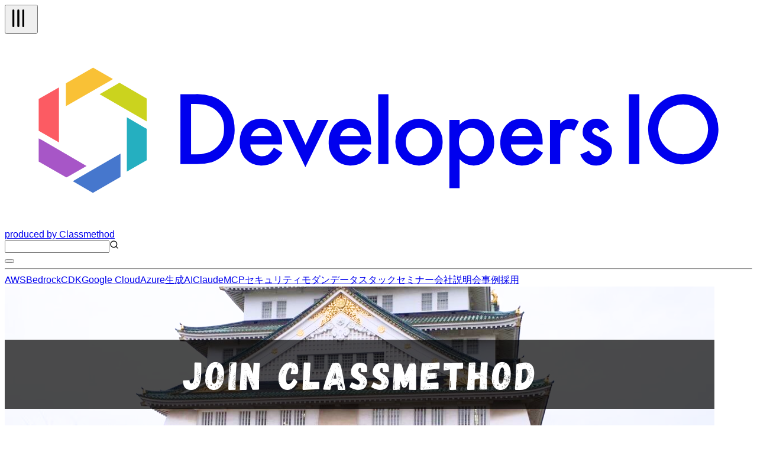

--- FILE ---
content_type: text/html; charset=utf-8
request_url: https://dev.classmethod.jp/articles/joined-class-method-thailand-this-is-shin/
body_size: 69282
content:
<!DOCTYPE html><html lang="ja"><head><meta charSet="utf-8"/><meta name="viewport" content="width=device-width, initial-scale=1"/><link rel="preload" as="image" href="https://devio2023-media.developers.io/wp-content/uploads/2023/10/Join-Classmethod.png" fetchPriority="high"/><link rel="stylesheet" href="/_next/static/chunks/f2c6b9133958dfb0.css" data-precedence="next"/><link rel="stylesheet" href="/_next/static/chunks/de91e9c1466b4ebc.css" data-precedence="next"/><link rel="preload" as="script" fetchPriority="low" href="/_next/static/chunks/c813943ca290b4d8.js"/><script src="/_next/static/chunks/08a22e322553c12e.js" async=""></script><script src="/_next/static/chunks/dbc2c2e6c034aaad.js" async=""></script><script src="/_next/static/chunks/0437eec534cb0795.js" async=""></script><script src="/_next/static/chunks/turbopack-fb762b7fdcfc2124.js" async=""></script><script src="/_next/static/chunks/8aa0efca034f1bca.js" async=""></script><script src="/_next/static/chunks/15cb800ad5b7ba48.js" async=""></script><script src="/_next/static/chunks/f7af5796b1e0a53d.js" async=""></script><script src="/_next/static/chunks/e4898a572417b9b7.js" async=""></script><script src="/_next/static/chunks/f1c406a60455ddba.js" async=""></script><script src="/_next/static/chunks/563746bd2d188fc7.js" async=""></script><script src="/_next/static/chunks/41875e44c5a2f3d4.js" async=""></script><script async="" src="https://embed.zenn.studio/js/listen-embed-event.js"></script><link rel="preload" href="https://www.googletagmanager.com/gtm.js?id=GTM-TJXBQB" as="script"/><meta name="next-size-adjust" content=""/><title>クラスメソッドタイランドにジョインしました。シンです。 | DevelopersIO</title><meta name="description" content="I&#x27;m Shin, who just joined Classmethod a week ago. This is how I join Classmethod. 1 週間前に Classmethod 入社しました。よろしくお願いします。"/><meta name="author" content="Pitpiboon Nagao"/><meta name="fb:app_id" content="1906077256335423"/><link rel="canonical" href="https://dev.classmethod.jp/articles/joined-class-method-thailand-this-is-shin/"/><link rel="alternate" hrefLang="x-default" href="https://dev.classmethod.jp/articles/joined-class-method-thailand-this-is-shin/"/><meta property="og:title" content="クラスメソッドタイランドにジョインしました。シンです。 | DevelopersIO"/><meta property="og:description" content="I&#x27;m Shin, who just joined Classmethod a week ago. This is how I join Classmethod. 1 週間前に Classmethod 入社しました。よろしくお願いします。"/><meta property="og:url" content="https://dev.classmethod.jp/articles/joined-class-method-thailand-this-is-shin/"/><meta property="og:site_name" content="クラスメソッド発「やってみた」系技術メディア | DevelopersIO"/><meta property="og:image" content="https://devio2023-media.developers.io/wp-content/uploads/2023/10/Join-Classmethod.png"/><meta property="og:type" content="article"/><meta name="twitter:card" content="summary_large_image"/><meta name="twitter:site" content="@classmethod"/><meta name="twitter:title" content="クラスメソッドタイランドにジョインしました。シンです。 | DevelopersIO"/><meta name="twitter:description" content="I&#x27;m Shin, who just joined Classmethod a week ago. This is how I join Classmethod. 1 週間前に Classmethod 入社しました。よろしくお願いします。"/><meta name="twitter:image" content="https://devio2023-media.developers.io/wp-content/uploads/2023/10/Join-Classmethod.png"/><link rel="icon" href="/favicon.ico"/><script>document.documentElement.setAttribute('data-theme', localStorage.getItem('theme'));</script><script src="/_next/static/chunks/a6dad97d9634a72d.js" noModule=""></script></head><body class="flex min-h-screen flex-col bg-background antialiased"><header class="global-nav bg-header-background"><div class="mx-auto flex h-12 justify-between px-2 lg:container"><div class="flex flex-row items-center gap-2"><div class="relative size-10 lg:hidden"><button type="button" aria-label="メニューボタン" aria-expanded="false" class="text-header-text"><svg xmlns="http://www.w3.org/2000/svg" width="40" height="40" viewBox="0 0 24 24" fill="none" stroke="currentColor" stroke-width="2" stroke-linecap="round" stroke-linejoin="round" class="lucide lucide-tally3 lucide-tally-3 mt-0.5 rotate-90 stroke-1 p-2" aria-hidden="true"><path d="M4 4v16"></path><path d="M9 4v16"></path><path d="M14 4v16"></path></svg></button></div><div class="flex flex-row items-center"><a class="hover:opacity-50" href="https://dev.classmethod.jp/"><svg xmlns="http://www.w3.org/2000/svg" data-name="logo" viewBox="0 0 365.5 94.5" class="w-36 text-header-text" aria-label="クラスメソッドのロゴ"><title>developersIO</title><path d="m54.9 24.7 1.2-.7 13.3 7.7v11.2l-1.6-.9-21.4-12.4 8.5-4.9z" style="fill:#cbd31e"></path><path d="m68.2 45.9 1.2.6v15.4l-9.7 5.6V40.9l8.5 5z" style="fill:#25afc0"></path><path d="m43.2 16.6 9.7 5.6-1.6 1-21.4 12.3V24.3l13.3-7.7z" style="fill:#f9c136"></path><path d="M26.5 26.3v26.9l-8.7-5-1.2-.7V31.9l9.9-5.6z" style="fill:#fc5b63"></path><path d="m35 71.2 21.6-12.5v11.4l-13.5 7.8-9.8-5.7 1.7-1z" style="fill:#4677cd"></path><path d="M18.3 52.1 40 64.7l-8.7 5-1.2.6-13.5-7.7V51.2l1.7.9z" style="fill:#a756c7"></path><path fill="currentcolor" d="M85.9 63.8V29.6h7.2a25.7 25.7 0 0 1 8.2 1 15.6 15.6 0 0 1 5.8 3.4c3.6 3.2 5.3 7.4 5.3 12.7a16.2 16.2 0 0 1-5.5 12.8 17.3 17.3 0 0 1-5.8 3.4 28.2 28.2 0 0 1-8.1.9Zm5.2-4.8h2.3a18.4 18.4 0 0 0 5.8-.8 11 11 0 0 0 4.2-2.4 11.9 11.9 0 0 0 3.8-9.1 11.4 11.4 0 0 0-3.8-9.1c-2.2-2.1-5.6-3.2-10-3.2h-2.3ZM135.6 54.2h-15.5a6.2 6.2 0 0 0 1.7 4.2 5.8 5.8 0 0 0 7.1.7 12.4 12.4 0 0 0 2.7-3.3l4.2 2.4a15.7 15.7 0 0 1-2.1 2.8 10.7 10.7 0 0 1-2.3 2 8.1 8.1 0 0 1-2.7 1.1 14.6 14.6 0 0 1-3.1.4 10.3 10.3 0 0 1-7.8-3.2 11.6 11.6 0 0 1-2.9-8.3 12.1 12.1 0 0 1 2.8-8.3 10.2 10.2 0 0 1 7.6-3.1 9.7 9.7 0 0 1 7.6 3.1c1.8 2 2.7 4.8 2.7 8.3Zm-5.1-4.1a4.9 4.9 0 0 0-5.1-4 5.1 5.1 0 0 0-1.7.3l-1.4.8a3.5 3.5 0 0 0-1.1 1.3 4 4 0 0 0-.8 1.6ZM141.5 42.2l5.6 12.2 5.6-12.2h5.6L147 65.3l-11.1-23.1ZM179.1 54.2h-15.5a6.7 6.7 0 0 0 1.7 4.2 5.8 5.8 0 0 0 7.1.7 12.4 12.4 0 0 0 2.7-3.3l4.2 2.4a12.1 12.1 0 0 1-2.1 2.8 10.7 10.7 0 0 1-2.3 2 8.1 8.1 0 0 1-2.7 1.1 14.6 14.6 0 0 1-3.1.4 10.3 10.3 0 0 1-7.8-3.2 11.6 11.6 0 0 1-2.9-8.3 12.6 12.6 0 0 1 2.8-8.3 10.3 10.3 0 0 1 7.6-3.1 9.7 9.7 0 0 1 7.6 3.1c1.8 2 2.7 4.8 2.7 8.3Zm-5.1-4.1a4.9 4.9 0 0 0-5.1-4 5.1 5.1 0 0 0-1.7.3l-1.4.8a3.5 3.5 0 0 0-1.1 1.3 3.9 3.9 0 0 0-.7 1.6ZM187.6 29.6v34.2h-5V29.6ZM191 52.9a10.5 10.5 0 0 1 3.4-8 11.7 11.7 0 0 1 16.3 0 10.7 10.7 0 0 1 3.4 8.1 10.8 10.8 0 0 1-3.4 8.2 11.3 11.3 0 0 1-8.3 3.3A11.4 11.4 0 0 1 191 52.9Zm5.1.1a7.2 7.2 0 0 0 1.8 5.1 5.8 5.8 0 0 0 4.6 1.9 6 6 0 0 0 4.7-1.9 7 7 0 0 0 1.8-5 7.2 7.2 0 0 0-1.8-5.1 6.3 6.3 0 0 0-4.7-1.9 6.3 6.3 0 0 0-4.6 1.9 7 7 0 0 0-1.8 5ZM222.4 75.6h-5V42.2h5v2.4a9.1 9.1 0 0 1 6.7-3 9.3 9.3 0 0 1 7.3 3.3 11.6 11.6 0 0 1 2.9 8.2 11.2 11.2 0 0 1-2.9 8.1 9.1 9.1 0 0 1-7.2 3.3 9.4 9.4 0 0 1-6.8-3.1Zm11.8-22.4a7.6 7.6 0 0 0-1.6-5.1 5.7 5.7 0 0 0-4.3-2 5.9 5.9 0 0 0-4.5 1.9 7.6 7.6 0 0 0-1.7 5 7.8 7.8 0 0 0 1.7 5.1 5.8 5.8 0 0 0 4.4 1.9 5.4 5.4 0 0 0 4.3-2 6.7 6.7 0 0 0 1.7-4.8ZM263 54.2h-15.5a6.3 6.3 0 0 0 1.8 4.2 5 5 0 0 0 3.9 1.6 5.2 5.2 0 0 0 3.1-.9 12.4 12.4 0 0 0 2.7-3.3l4.2 2.4a15.5 15.5 0 0 1-2 2.8 11.1 11.1 0 0 1-2.4 2 8.1 8.1 0 0 1-2.7 1.1 14.6 14.6 0 0 1-3.1.4 10.3 10.3 0 0 1-7.8-3.2 11.6 11.6 0 0 1-2.9-8.3 12.2 12.2 0 0 1 2.9-8.3 9.9 9.9 0 0 1 7.5-3.1 9.7 9.7 0 0 1 7.6 3.1c1.8 2 2.7 4.8 2.7 8.3Zm-5.1-4.1a4.9 4.9 0 0 0-5-4 4.7 4.7 0 0 0-1.7.3 5.3 5.3 0 0 0-1.5.8 4.7 4.7 0 0 0-1.1 1.3 3.9 3.9 0 0 0-.7 1.6ZM266.6 42.2h5v1.9a8.9 8.9 0 0 1 2.4-1.9 5.3 5.3 0 0 1 2.6-.6 7.6 7.6 0 0 1 4.1 1.3l-2.3 4.6a4.3 4.3 0 0 0-2.7-1c-2.8 0-4.1 2-4.1 6.1v11.2h-5ZM295.5 45.9l-4.2 2.2c-.6-1.3-1.4-2-2.4-2a2.1 2.1 0 0 0-1.2.5 1.4 1.4 0 0 0-.5 1.1c0 .8 1 1.7 2.9 2.5a17.3 17.3 0 0 1 5.4 3.1 5.6 5.6 0 0 1 1.4 3.9 6.9 6.9 0 0 1-2.4 5.3 7.8 7.8 0 0 1-5.4 2c-3.6 0-6.2-1.8-7.7-5.4l4.3-1.9a8.1 8.1 0 0 0 1.3 1.9 3.3 3.3 0 0 0 2.2.9c1.7 0 2.6-.8 2.6-2.3s-.7-1.7-2-2.5l-1.5-.7-1.5-.8a9.2 9.2 0 0 1-3.1-2.1 5.1 5.1 0 0 1-1.1-3.5 5.9 5.9 0 0 1 1.9-4.6 6.5 6.5 0 0 1 4.8-1.9c2.8 0 4.8 1.4 6.2 4.3ZM310.3 29.6v34.2h-5.1V29.6ZM333 29.6a17.2 17.2 0 1 0 15.9 18.5A17.2 17.2 0 0 0 333 29.6ZM331.7 59a12.2 12.2 0 1 1 12.2-12.2A12.2 12.2 0 0 1 331.7 59Z"></path></svg></a><a target="_blank" rel="noreferrer" class="hidden text-header-text text-sm hover:text-header-text/50 lg:flex" href="https://classmethod.jp/">produced by Classmethod</a></div></div><div class="flex flex-row items-center gap-4"><div class="relative hidden lg:flex"><input type="text" aria-label="検索" class="border border-header-menu-border py-1 pr-2 pl-6 text-header-text text-sm" name="search"/><svg xmlns="http://www.w3.org/2000/svg" width="16" height="16" viewBox="0 0 24 24" fill="none" stroke="currentColor" stroke-width="2" stroke-linecap="round" stroke-linejoin="round" class="lucide lucide-search absolute top-2 left-2 text-header-text/50" aria-hidden="true"><path d="m21 21-4.34-4.34"></path><circle cx="11" cy="11" r="8"></circle></svg></div><button type="button" aria-label="テーマ切り替えボタン"><div class="w-6"></div></button></div></div><hr class="border-header-menu-border"/><!--$?--><template id="B:0"></template><div class="items-center justify-center gap-x-4 py-3 category hidden lg:flex"><div class="animate-pulse rounded-md bg-skelton-background h-5 w-15"></div><div class="animate-pulse rounded-md bg-skelton-background h-5 w-15"></div><div class="animate-pulse rounded-md bg-skelton-background h-5 w-15"></div><div class="animate-pulse rounded-md bg-skelton-background h-5 w-15"></div><div class="animate-pulse rounded-md bg-skelton-background h-5 w-15"></div><div class="animate-pulse rounded-md bg-skelton-background h-5 w-15"></div><div class="animate-pulse rounded-md bg-skelton-background h-5 w-15"></div><div class="animate-pulse rounded-md bg-skelton-background h-5 w-15"></div><div class="animate-pulse rounded-md bg-skelton-background h-5 w-15"></div><div class="animate-pulse rounded-md bg-skelton-background h-5 w-15"></div></div><!--/$--></header><main class="mx-auto grid gap-6 grid-cols-1 lg:container lg:grid-cols-[minmax(0,calc(var(--spacing)*180))_calc(var(--spacing)*64)] lg:px-2 xl:grid-cols-[calc(var(--spacing)*64)_minmax(0,calc(var(--spacing)*180))_calc(var(--spacing)*64)] 2xl:grid-cols-[calc(var(--spacing)*64)_minmax(0,calc(var(--spacing)*213))_calc(var(--spacing)*64)]"><aside class="sticky top-29 hidden h-fit xl:block"><div class="h-[calc(100vh-(42px))] overflow-auto"><div></div></div></aside><div class="w-full"><div class="bg-article-background p-4 shadow-2xs md:p-6"><article lang="th" class="sarabun_55e13c84-module__pSlHWa__className"><header><img alt="クラスメソッドタイランドにジョインしました。シンです。" fetchPriority="high" width="1200" height="630" decoding="async" data-nimg="1" class="aspect-1200/630 overflow-hidden object-contain" style="color:transparent" src="https://devio2023-media.developers.io/wp-content/uploads/2023/10/Join-Classmethod.png"/><h1 class="my-4 font-bold text-3xl text-article-text">クラスメソッドタイランドにジョインしました。シンです。</h1><div class="my-4 text-article-text-muted">I&#x27;m Shin, who just joined Classmethod a week ago. This is how I join Classmethod. 1 週間前に Classmethod 入社しました。よろしくお願いします。</div><div class="meta flex flex-col gap-2"><div class="reference-category"><a id="cat-wp-refcat-1db82c9d6186c93ebfd00a1f8d6e8478" class="reference-category-item flex items-center text-text-muted hover:opacity-50" href="/referencecat/i-joined-classmethod-group/"><svg xmlns="http://www.w3.org/2000/svg" width="16" height="16" viewBox="0 0 24 24" fill="currentcolor" stroke="currentColor" stroke-width="2" stroke-linecap="round" stroke-linejoin="round" class="lucide lucide-folder mt-0.5" aria-hidden="true"><path d="M20 20a2 2 0 0 0 2-2V8a2 2 0 0 0-2-2h-7.9a2 2 0 0 1-1.69-.9L9.6 3.9A2 2 0 0 0 7.93 3H4a2 2 0 0 0-2 2v13a2 2 0 0 0 2 2Z"></path></svg><span class="ml-1 text-sm">クラスメソッドグループにジョインしました</span></a></div><div class="tags flex flex-row flex-wrap gap-2"><a id="tag-4955" class="flex cursor-pointer items-center gap-px px-2 py-1 bg-article-tag-background text-article-tag-text text-xs hover:bg-article-tag-background/50 hover:text-article-tag-text/50" href="/tags/classmethod-thailand/"><svg xmlns="http://www.w3.org/2000/svg" width="10" height="10" viewBox="0 0 24 24" fill="none" stroke="currentColor" stroke-width="2" stroke-linecap="round" stroke-linejoin="round" class="lucide lucide-hash" aria-hidden="true"><line x1="4" x2="20" y1="9" y2="9"></line><line x1="4" x2="20" y1="15" y2="15"></line><line x1="10" x2="8" y1="3" y2="21"></line><line x1="16" x2="14" y1="3" y2="21"></line></svg>Classmethod Thailand</a><a id="tag-4622" class="flex cursor-pointer items-center gap-px px-2 py-1 bg-article-tag-background text-article-tag-text text-xs hover:bg-article-tag-background/50 hover:text-article-tag-text/50" href="/tags/thai-language/"><svg xmlns="http://www.w3.org/2000/svg" width="10" height="10" viewBox="0 0 24 24" fill="none" stroke="currentColor" stroke-width="2" stroke-linecap="round" stroke-linejoin="round" class="lucide lucide-hash" aria-hidden="true"><line x1="4" x2="20" y1="9" y2="9"></line><line x1="4" x2="20" y1="15" y2="15"></line><line x1="10" x2="8" y1="3" y2="21"></line><line x1="16" x2="14" y1="3" y2="21"></line></svg>Thai Language</a></div></div><div class="my-2 flex justify-between"><div><a class="flex items-center py-4 text-article-text hover:text-article-text/50" href="/author/pitpiboon-nagao/"><img alt="" loading="lazy" width="24" height="24" decoding="async" data-nimg="1" class="size-6 shrink-0 rounded-full" style="color:transparent" srcSet="https://devio2024-media.developers.io/image/upload/f_auto,q_auto,w_32/v1758751792/author-thumbnail/20250924/pitpiboon-nagao.png 1x, https://devio2024-media.developers.io/image/upload/f_auto,q_auto,w_48/v1758751792/author-thumbnail/20250924/pitpiboon-nagao.png 2x" src="https://devio2024-media.developers.io/image/upload/f_auto,q_auto,w_48/v1758751792/author-thumbnail/20250924/pitpiboon-nagao.png"/><span class="ml-1 text-xs">Pitpiboon Nagao</span></a></div><div class="flex py-2"><div class="mx-auto flex items-center gap-4"><a target="_blank" class="hover:opacity-50" href="https://www.facebook.com/sharer/sharer.php?u=https%3A%2F%2Fdev.classmethod.jp%2Farticles%2Fjoined-class-method-thailand-this-is-shin%2F"><svg xmlns="http://www.w3.org/2000/svg" viewBox="0 0 500 500" width="24"><title>Facebook</title><g data-name="Logo"><path d="M500 250C500 111.93 388.07 0 250 0S0 111.93 0 250c0 117.24 80.72 215.62 189.61 242.64V326.4h-51.55V250h51.55v-32.92c0-85.09 38.51-124.53 122.05-124.53 15.84 0 43.17 3.11 54.35 6.21v69.25c-5.9-.62-16.15-.93-28.88-.93-40.99 0-56.83 15.53-56.83 55.9V250h81.66l-14.03 76.4H280.3v171.77C404.09 483.22 500.01 377.82 500.01 250Z" style="fill:#0866ff"></path><path d="m347.92 326.4 14.03-76.4h-81.66v-27.02c0-40.37 15.84-55.9 56.83-55.9 12.73 0 22.98.31 28.88.93V98.76c-11.18-3.11-38.51-6.21-54.35-6.21-83.54 0-122.05 39.44-122.05 124.53V250h-51.55v76.4h51.55v166.24c19.34 4.8 39.57 7.36 60.39 7.36 10.25 0 20.36-.63 30.29-1.83V326.4h67.63Z" style="fill:#fff"></path></g></svg></a><a target="_blank" class="hover:opacity-50" href="https://b.hatena.ne.jp/entry/panel/?url=https%3A%2F%2Fdev.classmethod.jp%2Farticles%2Fjoined-class-method-thailand-this-is-shin%2F&amp;title=%E3%82%AF%E3%83%A9%E3%82%B9%E3%83%A1%E3%82%BD%E3%83%83%E3%83%89%E3%82%BF%E3%82%A4%E3%83%A9%E3%83%B3%E3%83%89%E3%81%AB%E3%82%B8%E3%83%A7%E3%82%A4%E3%83%B3%E3%81%97%E3%81%BE%E3%81%97%E3%81%9F%E3%80%82%E3%82%B7%E3%83%B3%E3%81%A7%E3%81%99%E3%80%82%20%7C%20DevelopersIO"><svg xmlns="http://www.w3.org/2000/svg" viewBox="0 0 32 32" width="24"><title>Hatena blog</title><rect width="32" height="32" fill="white" rx="4.707"></rect><path fill="#00a4de" d="M27.293 0C29.893 0 32 2.107 32 4.707v22.587c0 2.6-2.107 4.707-4.707 4.707H4.706a4.706 4.706 0 0 1-4.707-4.707V4.707C-.001 2.107 2.106 0 4.706 0zm-4.94 19.293a1.882 1.882 0 0 0 0 3.765c1.04 0 1.88-.86 1.88-1.9s-.84-1.88-1.88-1.865zM11.48 22.996c1.6 0 2.741-.056 3.44-.16.701-.112 1.301-.296 1.76-.549.6-.309 1.04-.752 1.36-1.32s.48-1.22.48-1.973c0-1.04-.28-1.871-.84-2.493-.56-.64-1.32-.979-2.32-1.059.88-.24 1.541-.6 1.941-1.08.42-.459.62-1.099.62-1.899 0-.64-.137-1.18-.4-1.68-.28-.48-.657-.86-1.177-1.16-.46-.26-.98-.42-1.62-.54-.619-.099-1.72-.16-3.299-.16H7.538v13.981h3.941zm.981-5.58c.94 0 1.58.117 1.92.349.36.24.52.66.52 1.24 0 .54-.18.92-.56 1.14-.36.24-1.02.339-1.92.339H11.08v-3.063zm11.542.941V8.944h-3.28v9.413zM11.9 12.107c.947 0 1.58.107 1.909.32.327.213.489.58.489 1.107 0 .507-.173.861-.52 1.072-.353.205-.996.309-1.936.309h-.76v-2.808z" style="fill:var(--color1, #00a4de)"></path></svg></a><a target="_blank" class="hover:opacity-50" href="https://twitter.com/intent/tweet?url=https%3A%2F%2Fdev.classmethod.jp%2Farticles%2Fjoined-class-method-thailand-this-is-shin%2F&amp;text=%E3%82%AF%E3%83%A9%E3%82%B9%E3%83%A1%E3%82%BD%E3%83%83%E3%83%89%E3%82%BF%E3%82%A4%E3%83%A9%E3%83%B3%E3%83%89%E3%81%AB%E3%82%B8%E3%83%A7%E3%82%A4%E3%83%B3%E3%81%97%E3%81%BE%E3%81%97%E3%81%9F%E3%80%82%E3%82%B7%E3%83%B3%E3%81%A7%E3%81%99%E3%80%82&amp;hashtags=DevelopersIO"><svg xmlns="http://www.w3.org/2000/svg" viewBox="0 0 1200 1227" width="24" class="text-x-icon"><title>X</title><path fill="currentcolor" d="M714.163 519.284L1160.89 0H1055.03L667.137 450.887L357.328 0H0L468.492 681.821L0 1226.37H105.866L515.491 750.218L842.672 1226.37H1200L714.137 519.284H714.163ZM569.165 687.828L521.697 619.934L144.011 79.6944H306.615L611.412 515.685L658.88 583.579L1055.08 1150.3H892.476L569.165 687.854V687.828Z"></path></svg></a></div></div></div><div class="date"><div class="flex items-center gap-1 text-text-muted"><svg xmlns="http://www.w3.org/2000/svg" width="16" height="16" viewBox="0 0 24 24" fill="none" stroke="currentcolor" stroke-width="2" stroke-linecap="round" stroke-linejoin="round" class="lucide lucide-clock mt-0.5" aria-hidden="true"><path d="M12 6v6l4 2"></path><circle cx="12" cy="12" r="10"></circle></svg><span class="text-xs">2023.10.17</span></div></div><p class="my-8 flex flex-row items-center gap-2 rounded-sm border-2 border-article-old-warning-border px-2 py-6 text-article-text"><svg xmlns="http://www.w3.org/2000/svg" width="24" height="24" viewBox="0 0 24 24" fill="none" stroke="currentColor" stroke-width="2" stroke-linecap="round" stroke-linejoin="round" class="lucide lucide-triangle-alert text-article-old-warning-border" aria-hidden="true"><path d="m21.73 18-8-14a2 2 0 0 0-3.48 0l-8 14A2 2 0 0 0 4 21h16a2 2 0 0 0 1.73-3"></path><path d="M12 9v4"></path><path d="M12 17h.01"></path></svg><span>この記事は公開されてから1年以上経過しています。情報が古い可能性がありますので、ご注意ください。</span></p></header><div class="znc mt-8"><p>สวัสดีครับทุกคน ผมชื่อชินครับ ผมพึ่งเข้ามาทำงานกับคลาสเมธอด ประเทศไทยเมื่ออาทิตย์ที่แล้วในตำแหน่งของ Sales Representative ครับ ผมรู้สึกตื่นเต้นและยินดีมากๆ ที่ได้ร่วมทำงานกับคลาสเมธอด จากนี้จะขอแนะนำตัวคร่าวๆ เพื่อทำความรู้จักกับทุกคนครับ</p>
<p>Hello everyone, my name is Shin. I just joined Classmethod Thailand a week ago as a Sales Representative. I am very excited to join Classmethod, so please let me introduce myself for a bit.</p>
<p>初めまして、シンです。1 週間前に「Marketing and Sales Representative」として Classmethod Thailand に入社しました。 Classmethod に入社することにとても興奮していますので、少し自己紹介をさせてください。</p>
<h2 id="Self%20Introduction">Self Introduction</h2>
<h3 id="Profile">Profile</h3>
<p><img decoding="async" loading="lazy" src="https://devio2023-media.developers.io/wp-content/uploads/2023/10/Q30A1621-1061-960x639.jpg" alt="" width="960" height="639" class="alignnone size-large wp-image-1158826" srcset="https://devio2023-media.developers.io/wp-content/uploads/2023/10/Q30A1621-1061-960x639.jpg 960w, https://devio2023-media.developers.io/wp-content/uploads/2023/10/Q30A1621-1061-640x426.jpg 640w, https://devio2023-media.developers.io/wp-content/uploads/2023/10/Q30A1621-1061-320x213.jpg 320w, https://devio2023-media.developers.io/wp-content/uploads/2023/10/Q30A1621-1061-768x511.jpg 768w, https://devio2023-media.developers.io/wp-content/uploads/2023/10/Q30A1621-1061-1536x1022.jpg 1536w, https://devio2023-media.developers.io/wp-content/uploads/2023/10/Q30A1621-1061-2048x1362.jpg 2048w" sizes="(max-width: 960px) 100vw, 960px"></p>
<p>ชื่อจริงผมชื่อ ‘พิตรพิบูล นากาโอะ’  หรือจะเรียกชื่อเล่นว่า ‘ชิน’ ก็ได้ครับ ถ้าทุกคนสงสัยเรื่องนามสกุลขึ้นมา ใช่แล้วครับ ผมเป็นลูกครึ่งญี่ปุ่นจากฝั่งคุณพ่อครับ ชื่อเล่นผมสามารถเขียนเป็นตัวคันจิได้ด้วยครับ เป็นการอ่านจากชื่อญี่ปุ่นที่คุณพ่อตั้งให้ผมครับ ซึ่งนั่นคือ “真” สามารถอ่านได้ว่า “มาโคโตะ” หรืออ่านแบบสั้นว่า “ชิน”ได้ตามชื่อเล่นผมเลยครับ ผมเพิ่งจบการศึกษาปีนี้ (2023) จากคณะพาณิชยศาสตร์และการบัญชี จุฬาลงกรณ์มหาวิทยาลัย หลักสูตรอินเตอร์ หรือหลายๆ คนอาจจะรู้จักกันในชื่อ BBA CU ครับ ซึ่งตัวผมเองจบจากสาขาการตลาดครับ และผมพึ่งเข้ารับปริญญาเมื่อหนึ่งสัปดาห์ก่อนเริ่มทำงานที่คลาสเมธอดครับ</p>
<p>My name is Pitpiboon Nagao, or you can call me Shin. And if you are curious about my surname, yes, I am half Thai-Japanese. My nickname can also be written in kanji since it is from my Japanese name that my father gave me, “真” (can be read as Makoto). I just recently graduated from Bachelor of Business and Administration in the international program of Chulalongkorn University, majoring in marketing. I just attended the graduation ceremony a week before I started to work at Classmethod.</p>
<p>僕の名前は「ピットピブーン 長尾」、ニックネームはシンです。僕の姓はなぜ漢字なのか興味があるなら、実は僕はタイと日本のハーフです。僕の愛称は、父が僕に付けてくれた日本名「真」からとったもので、漢字でも表記できます。チュラーロンコーン大学の国際プログラムから卒業し、マーケティングを専攻しました。</p>
<h3 id="My%20story">My story</h3>
<p><img decoding="async" loading="lazy" src="https://devio2023-media.developers.io/wp-content/uploads/2023/10/IMG_0605-320x296.jpg" alt="" width="320" height="296" class="alignnone size-thumbnail wp-image-1158822" srcset="https://devio2023-media.developers.io/wp-content/uploads/2023/10/IMG_0605-320x296.jpg 320w, https://devio2023-media.developers.io/wp-content/uploads/2023/10/IMG_0605-640x592.jpg 640w, https://devio2023-media.developers.io/wp-content/uploads/2023/10/IMG_0605-960x887.jpg 960w, https://devio2023-media.developers.io/wp-content/uploads/2023/10/IMG_0605-768x710.jpg 768w, https://devio2023-media.developers.io/wp-content/uploads/2023/10/IMG_0605-1536x1420.jpg 1536w, https://devio2023-media.developers.io/wp-content/uploads/2023/10/IMG_0605-2048x1893.jpg 2048w" sizes="(max-width: 320px) 100vw, 320px"></p>
<p>ตัวผมเองไม่ใช่เด็กที่ชอบนั่งเรียนในห้องเท่าไหร่ เลยจบมาด้วยเกรดที่ไม่ค่อยดีมากนัก แต่ในช่วงมหา’ลัย ผมได้ร่วมกิจกรรมต่างๆ เพื่อฝึกทักษะในการทำงานแทนที่ความรู้ในห้องครับ เพราะผมมองว่าในสายธุรกิจ โดยเฉพาะการบริหารจัดการและการตลาดนั้น ประสบการณ์ในการทำงานสำคัญกว่าความรู้ในห้องเรียนมากครับ กิจกรรมที่ผมทำส่วนมากจะเกี่ยวกับการบริหารจัดการธุรกิจ ทั้งชมรมที่เกี่ยวกับธุรกิจและฝึกงานต่างๆ และกิจกรรมที่ผมรู้สึกชอบและภูมิใจที่ได้เข้าร่วมมากที่สุดคือชมรม SIFE ครับ ผมได้ร่วมงานกับทางบริษัทไทยเบฟเวอเรจหรือช้างในการสร้างธุรกิจการท่องเที่ยวและสินค้าให้กับชุมชนในจังหวัดบุรีรัมย์ให้ชาวบ้านได้มีแหล่งรายได้ที่เพิ่มขึ้นเพื่อยกระดับความเป็นอยู่ให้กับชุมชนครับ</p>
<p>I am not an academic type person, so I did not graduate with a high GPA, but I have joined in many activities since I think gaining soft skills is far more important than focusing in class for business, especially for marketing and management. The activities I usually join are mostly internship and business related projects that I can show and improve my skills. The one that I am proud of the most is called SIFE, in which I cooperate with Thai Beverage or Beer Chang to help the community in Buriram to set up tourism and unique products businesses for them to gain more income and have a better quality of life.</p>
<p>私は学問的なタイプの人間ではありませんので、高い GPA で卒業することはありませんでしたが、ビジネスにおいてクラスでの焦点を当てるよりも、ソフトスキルを獲得することの方が重要だと考えています。特にマーケティングやマネジメントにおいては、そうしたスキルが重要だと思っています。通常、私が参加する活動はほとんどがインターンシップやビジネス関連のプロジェクトで、自分のスキルを示し、向上させることができます。私が最も誇りに思っているのは「SIFE」と呼ばれるもので、そこではタイ・ビバレッジまたはビール・チャーンと協力し、ブリラムのコミュニティが観光とユニークな製品事業を立ち上げ、収入を増やし、生活の品質を向上させる手助けをしています。</p>
<p>ถึงผมจะเป็นลูกครึ่งญี่ปุ่น แต่เอาเข้าจริงแล้วผมใช้ภาษาญี่ปุ่นไม่คล่องเลยครับ ผมออกจะคล่องอังกฤษมากกว่าด้วยซ้ำ ผมสามารถฟังภาษาญี่ปุ่นออกเพียงราว 70% และพอพูดได้ในระดับพื้นฐานครับ ส่วนเรื่องการอ่านเขียนนี่เรียกได้ว่าไม่ถนัดเลยครับ ส่วนของตัวบทความนี้ก็ได้ความช่วยเหลือจากพี่ๆ ในบริษัทและเครื่องมือช่วยแปลเป็นส่วนใหญ่เลยครับ</p>
<p>Even though I am half-Japanese, I am not very fluent in Japanese, since I can only understand around 70% of the conversation and can speak only a bit, but I can barely read and type Japanese (especially kanji) and cannot write in Japanese at all, even some of the sentences in this blog is translated by the help of other senpais and tools.</p>
<p>僕は日本人のハーフですが、日本語はあまり流暢ではありません。会話の約 70% しか理解できず、少し話すことしかできません。また、日本語を読むこともほとんどできず、特に漢字は全く読めません。このブログの文章の一部は、他の先輩やトランスレーターの助けを借りて翻訳しています。</p>
<h2 id="Hobby">Hobby</h2>
<p><img decoding="async" loading="lazy" src="https://devio2023-media.developers.io/wp-content/uploads/2023/10/IMG_3041-320x240.jpg" alt="" width="320" height="240" class="alignnone size-thumbnail wp-image-1158824" srcset="https://devio2023-media.developers.io/wp-content/uploads/2023/10/IMG_3041-320x240.jpg 320w, https://devio2023-media.developers.io/wp-content/uploads/2023/10/IMG_3041-640x480.jpg 640w, https://devio2023-media.developers.io/wp-content/uploads/2023/10/IMG_3041-960x720.jpg 960w, https://devio2023-media.developers.io/wp-content/uploads/2023/10/IMG_3041-768x576.jpg 768w, https://devio2023-media.developers.io/wp-content/uploads/2023/10/IMG_3041-1536x1152.jpg 1536w, https://devio2023-media.developers.io/wp-content/uploads/2023/10/IMG_3041-2048x1536.jpg 2048w" sizes="(max-width: 320px) 100vw, 320px"></p>
<p>ในส่วนของงานอดิเรก หลักๆ จะเป็นดนตรีครับ ทุกคนจะเห็นผมใส่หูฟังฟังเพลงตลอดเวลาเมื่ออยู่ข้างนอกเลย ผมเป็นคนที่ฟังเพลงหลากหลายเลยครับ แต่หลักๆ แล้วชอบฟังดนตรีร็อคหรือหนักกว่านั้น และนอกจากการฟังเพลงแล้ว ผมก็เล่นกีตาร์ด้วยครับ ซึ่งผมเริ่มเล่นตั้งแต่ช่วงมัธยมและได้เล่นในงานโรงเรียนเป็นครั้งคราวด้วย แต่ผมก็ยังไม่ได้เก่งมากอะไร และผมก็ชอบซื้อกีตาร์มาสะสมด้วยเนื่องจากแต่ละตัวมีเสียงและเอกลักษณ์ที่แตกต่างกันและใช้ในการเล่นในแนวดนตรีที่ต่างกันออกไปทำให้ผมมีกีตาร์เต็มบ้านเลยครับ ผมเป็นคนที่ฟังเพลงหลากหลายแนว แต่ศิลปินที่ผมฟังหลักๆ ถ้าเป็นเพลงญี่ปุ่นผมจะฟัง Yonezu Kenshi, ONE OK ROCK, YOASOBI</p>
<p>The hobby I am into the most is music. Normally when I am outside, I can always be seen wearing an airpod and listening to music all the time. My favorite genre of music is rock and some other heavier stuff. Other than listening to music, I also play guitars. I started playing guitar during highschool, but I am still not very skilled. Even though I am not very good at it, I like to collect guitars since they have different appearance and sounds, which to be chosen by which genre of music I want to play. Although I prefer rock, I also listen to various genres of music and examples of Japanese artists I like to listen to are Yonezu Kenshi, ONE OK ROCK, and Yoasobi.</p>
<p>僕が一番の趣味は音楽です。通常、外出時には常に AirPod を付け、いつも音楽を聴いている姿が見られます。僕の好きな音楽のジャンルはロックです。音楽を聴くだけでなく、ギターも弾きます。高校時代からギターを弾き始めましたが、まだあまり上手ではありません。上手くはないですが、異なる外見や音色を持つギターを集めるのが好きで、どの音楽ジャンルを演奏するかに選ばれます。ロックが好きですが、さまざまな音楽のジャンルも聴きます。日本のアーティストの例として、米津玄師、ONE OK ROCK、YOASOBI などが好きです。</p>
<p>นอกจากดนตรีผมก็ดูอนิเมะด้วย แต่เพราะช่วงนี้ไม่ค่อยมีเรื่องที่น่าสนใจจนอยากดูมากขนาดนั้น แถมยังไม่ค่อยมีเวลาเท่าไหร่ แต่ถ้ามีเวลาว่างบ้างแล้วก็คงดูเรื่องที่เพื่อนแนะนำมาครับ</p>
<p>Furthermore, I also used to watch anime, but lately there are no anime that I am very interested in, so I have not watched any anime for a while, but might go watch some anime recommended by friends when I have time.</p>
<p>さらに、以前はアニメを見ていましたが、最近は非常に興味を持つアニメがないため、しばらくアニメを見ていません。しかし、友達から勧められたアニメを見に行くことがあるかもしれません。時間があるときに。</p>
<h2 id="Why%20Classmethod">Why Classmethod</h2>
<p><img decoding="async" loading="lazy" src="https://devio2023-media.developers.io/wp-content/uploads/2023/10/IMG_8912.jpg" alt="" width="540" height="508" class="alignnone size-full wp-image-1158821" srcset="https://devio2023-media.developers.io/wp-content/uploads/2023/10/IMG_8912.jpg 540w, https://devio2023-media.developers.io/wp-content/uploads/2023/10/IMG_8912-320x301.jpg 320w" sizes="(max-width: 540px) 100vw, 540px"></p>
<p>ในช่วงที่เริ่มหางานใหม่ๆ ผมหาบริษัทญี่ปุ่นที่ยังไม่ใหญ่มากหรือเป็นสตาร์ทอัพ เนื่องจากผมชอบทดลองทำงานที่หลากหลายมากกว่าการนั่งทำงานเดิมซ้ำๆ แบบในบริษัทใหญ่หลายๆ ที่ ทำให้ผมเลือกที่จะหางานผ่านบริษัทเอเจนซี่ญี่ปุ่นเพื่อจะได้เจองานที่ผมถูกใจ นอกจากนั้นผมก็สนใจบริษัทไอทีเป็นพิเศษเพราะผมคิดว่าไอทีจะโตมากขึ้นกว่านี้และจำเป็นต่อโลกธุรกิจมากในอนาคตอันใกล้ และจะดีต่อตัวผมมากถ้ามีความรู้เรื่องนี้ติดตัวไว้ ซึ่งทางเอเจนซี่ก็ได้ให้ผมพิจารณาว่าสนใจคลาสเมธอดหรือไม่ ผมเลยไปค้นคว้าข้อมูลเบื้องต้นของบริษัทและรู้สึกว่าระบบคลาวด์น่าสนใจและมีโอกาสการเตมโตที่สูงและรวดเร็ว เลยตัดสินใจที่จะลองยื่นข้อมูลมาที่คลาสเมธอดดู แล้วหลังจากที่ได้เข้ามาสัมภาษณ์จึงได้รู้ว่าตำแหน่งนี้ให้อิสระในการทดลองงานที่หลากหลายและสามารถโฟกัสงานที่ถนัดได้ บวกกับบรรยากาศของบริษัทที่ดูเป็นมิตรเหมาะกับเด็กจบใหม่ จึงตัดสินใจตกลงเข้าทำงานทันทีที่ผ่านสัมภาษณ์</p>
<p>When looking for a job, I look for a Japanese startup or small companies, since I could learn more and do various types of tasks compared to big companies, so I search for a job through a Japanese job agency to find a company that would fit the conditions above. Furthermore, I am also interested in IT companies since it would be crucial in the near future and it would benefit myself if I have IT knowledge. The agency offered me to apply for Classmethod and since I find cloud services very interesting and have a very high potential to grow rapidly in the next few years, I immediately confirmed to apply for Classmethod. The next thing I found during the interview date is that the working environment in the company is very comfortable for a newly graduates and the tasks I heard from the manager, Minami-san, is just like my condition that I want to try various types of work and this position gives me opportunity to try various works and see which one suits me the most so I can focus on one specific type of work later on. This made me accept the job immediately when I heard that I passed the interview.</p>
<p>仕事を探す際、僕は日本のスタートアップや小規模企業を探します。大手企業と比べて、そこでより多くのことを学び、さまざまな種類の業務を行えるからです。そのため、僕は日本の求人エージェントを通じて仕事を探し、上記の条件に合った企業を見つけようとしています。さらに、IT 企業にも興味があり、近い将来において重要となり、IT 知識を持つことは自分自身にも利益をもたらすと考えています。エージェントから Classmethod への応募を勧められ、クラウドサービスに非常に興味を持ち、今後数年で急速に成長する可能性が高いと思ったため、Classmethod への応募をすぐに決定しました。面接の際に見つけた次のことは、会社の労働環境が新卒者にとって非常に快適であり、マネージャーの三並さんから聞いた業務が、僕がさまざまな業務を試したいという希望と一致しており、この職務を通じてさまざまな業務を試し、どれが一番自分に合っているかを見極める機会を提供してくれるということで、面接に合格した際、僕はすぐにその仕事を受け入れることにしました。</p>
<h2 id="Life%20Goals">Life Goals</h2>
<p><img decoding="async" loading="lazy" src="https://devio2023-media.developers.io/wp-content/uploads/2023/10/IMG_2835-320x240.jpg" alt="" width="320" height="240" class="alignnone size-thumbnail wp-image-1158825" srcset="https://devio2023-media.developers.io/wp-content/uploads/2023/10/IMG_2835-320x240.jpg 320w, https://devio2023-media.developers.io/wp-content/uploads/2023/10/IMG_2835-640x481.jpg 640w, https://devio2023-media.developers.io/wp-content/uploads/2023/10/IMG_2835-960x721.jpg 960w, https://devio2023-media.developers.io/wp-content/uploads/2023/10/IMG_2835-768x577.jpg 768w, https://devio2023-media.developers.io/wp-content/uploads/2023/10/IMG_2835-1536x1153.jpg 1536w, https://devio2023-media.developers.io/wp-content/uploads/2023/10/IMG_2835-2048x1538.jpg 2048w" sizes="(max-width: 320px) 100vw, 320px"></p>
<p>เป้าหมายในช่วงนี้ของผมคือการสอบ JLPT N3 ให้ผ่านและสอบให้ได้ N2 ภายในปีหน้าครับ ส่วนอีกเป้าหมายหนึ่งคือการสอบ AWS practitioner certification เพื่อทั้งให้มีความรู้เบื้องต้นเพื่อใช้สื่อสารกับลูกค้าและนำไปใช้ประโยชน์ในอนาคตที่การใช้คลาวด์เป็นเรื่องพื้นฐานของการทำธุรกิจครับ</p>
<p>My goal within the near future is taking the JLPT test, starting with N3 and will try to get N2 within the next year. Another goal that I would like to achieve is to learn more about AWS services and get AWS practitioner certification since it would benefit me in every way, not only in sales and marketing career with Classmethod, but also in every business in the near future since knowledge in the IT field would be crucial in the near future.</p>
<p>近い将来の目標は、JLPT（日本語能力試験）の試験を受験し、まずは N3 から始め、次の年には N2 を目指すことです。また、達成したいもう一つの目標は、AWS（Amazon Web Services）のサービスについてさらに学び、AWSプラクティショナー認定を取得することです。</p>
<p>ส่วนเป้าหมายที่ไม่ได้สำคัญมาก แต่จะลองพยายามทำคือการกลับมาฝึกกีตาร์ครับ เพราะเล่นมานานแล้วแต่ยังไม่เก่งสักทีเพราะไม่ได้ฝึกจริงจังอะไรมาก แล้วก็จะพยายามกลับมาออกกำลังกายครับ เพราะช่วงการระบาดของไวรัสโควิดทำให้น้ำหนักตัวผมขึ้นมามากจนน่าใจหายเลย</p>
<p>My less serious goal would be improving on my guitar skill since I started for a long time but I am still not that good. Finally, the goal I would like to achieve very soon is to get in shape again since I gained too much weight since the start of the pandemic.</p>
<p>私のより軽い目標は、ギタースキルを向上させることです。長い間ギターを弾いていますが、まだ上手ではありません。最後に、すぐに達成したい目標は、パンデミックの始まりから体重が増えすぎたため、再び体調を整えることです</p>
</div><div></div></article></div><div id="article_bottom_ads"></div><div class="flex py-2 mt-2"><div class="mx-auto flex items-center gap-4"><p class="text-article-text text-sm">この記事をシェアする</p><a target="_blank" class="hover:opacity-50" href="https://www.facebook.com/sharer/sharer.php?u=https%3A%2F%2Fdev.classmethod.jp%2Farticles%2Fjoined-class-method-thailand-this-is-shin%2F"><svg xmlns="http://www.w3.org/2000/svg" viewBox="0 0 500 500" width="24"><title>Facebook</title><g data-name="Logo"><path d="M500 250C500 111.93 388.07 0 250 0S0 111.93 0 250c0 117.24 80.72 215.62 189.61 242.64V326.4h-51.55V250h51.55v-32.92c0-85.09 38.51-124.53 122.05-124.53 15.84 0 43.17 3.11 54.35 6.21v69.25c-5.9-.62-16.15-.93-28.88-.93-40.99 0-56.83 15.53-56.83 55.9V250h81.66l-14.03 76.4H280.3v171.77C404.09 483.22 500.01 377.82 500.01 250Z" style="fill:#0866ff"></path><path d="m347.92 326.4 14.03-76.4h-81.66v-27.02c0-40.37 15.84-55.9 56.83-55.9 12.73 0 22.98.31 28.88.93V98.76c-11.18-3.11-38.51-6.21-54.35-6.21-83.54 0-122.05 39.44-122.05 124.53V250h-51.55v76.4h51.55v166.24c19.34 4.8 39.57 7.36 60.39 7.36 10.25 0 20.36-.63 30.29-1.83V326.4h67.63Z" style="fill:#fff"></path></g></svg></a><a target="_blank" class="hover:opacity-50" href="https://b.hatena.ne.jp/entry/panel/?url=https%3A%2F%2Fdev.classmethod.jp%2Farticles%2Fjoined-class-method-thailand-this-is-shin%2F&amp;title=%E3%82%AF%E3%83%A9%E3%82%B9%E3%83%A1%E3%82%BD%E3%83%83%E3%83%89%E3%82%BF%E3%82%A4%E3%83%A9%E3%83%B3%E3%83%89%E3%81%AB%E3%82%B8%E3%83%A7%E3%82%A4%E3%83%B3%E3%81%97%E3%81%BE%E3%81%97%E3%81%9F%E3%80%82%E3%82%B7%E3%83%B3%E3%81%A7%E3%81%99%E3%80%82%20%7C%20DevelopersIO"><svg xmlns="http://www.w3.org/2000/svg" viewBox="0 0 32 32" width="24"><title>Hatena blog</title><rect width="32" height="32" fill="white" rx="4.707"></rect><path fill="#00a4de" d="M27.293 0C29.893 0 32 2.107 32 4.707v22.587c0 2.6-2.107 4.707-4.707 4.707H4.706a4.706 4.706 0 0 1-4.707-4.707V4.707C-.001 2.107 2.106 0 4.706 0zm-4.94 19.293a1.882 1.882 0 0 0 0 3.765c1.04 0 1.88-.86 1.88-1.9s-.84-1.88-1.88-1.865zM11.48 22.996c1.6 0 2.741-.056 3.44-.16.701-.112 1.301-.296 1.76-.549.6-.309 1.04-.752 1.36-1.32s.48-1.22.48-1.973c0-1.04-.28-1.871-.84-2.493-.56-.64-1.32-.979-2.32-1.059.88-.24 1.541-.6 1.941-1.08.42-.459.62-1.099.62-1.899 0-.64-.137-1.18-.4-1.68-.28-.48-.657-.86-1.177-1.16-.46-.26-.98-.42-1.62-.54-.619-.099-1.72-.16-3.299-.16H7.538v13.981h3.941zm.981-5.58c.94 0 1.58.117 1.92.349.36.24.52.66.52 1.24 0 .54-.18.92-.56 1.14-.36.24-1.02.339-1.92.339H11.08v-3.063zm11.542.941V8.944h-3.28v9.413zM11.9 12.107c.947 0 1.58.107 1.909.32.327.213.489.58.489 1.107 0 .507-.173.861-.52 1.072-.353.205-.996.309-1.936.309h-.76v-2.808z" style="fill:var(--color1, #00a4de)"></path></svg></a><a target="_blank" class="hover:opacity-50" href="https://twitter.com/intent/tweet?url=https%3A%2F%2Fdev.classmethod.jp%2Farticles%2Fjoined-class-method-thailand-this-is-shin%2F&amp;text=%E3%82%AF%E3%83%A9%E3%82%B9%E3%83%A1%E3%82%BD%E3%83%83%E3%83%89%E3%82%BF%E3%82%A4%E3%83%A9%E3%83%B3%E3%83%89%E3%81%AB%E3%82%B8%E3%83%A7%E3%82%A4%E3%83%B3%E3%81%97%E3%81%BE%E3%81%97%E3%81%9F%E3%80%82%E3%82%B7%E3%83%B3%E3%81%A7%E3%81%99%E3%80%82&amp;hashtags=DevelopersIO"><svg xmlns="http://www.w3.org/2000/svg" viewBox="0 0 1200 1227" width="24" class="text-x-icon"><title>X</title><path fill="currentcolor" d="M714.163 519.284L1160.89 0H1055.03L667.137 450.887L357.328 0H0L468.492 681.821L0 1226.37H105.866L515.491 750.218L842.672 1226.37H1200L714.137 519.284H714.163ZM569.165 687.828L521.697 619.934L144.011 79.6944H306.615L611.412 515.685L658.88 583.579L1055.08 1150.3H892.476L569.165 687.854V687.828Z"></path></svg></a></div></div><div id="article_footer_ads"></div></div><aside class="hidden lg:block"><!--$?--><template id="B:1"></template><div class="animate-pulse rounded-md bg-skelton-background aspect-410/1000 h-auto w-full mb-6"></div><!--/$--><!--$?--><template id="B:2"></template><div><h2 class="border-sidemenu-border border-b font-bold text-2xl text-sidemenu-text">EVENTS</h2><div class="mt-4 grid grid-cols-1 gap-6"><div class="max-w-sm bg-card-background shadow-lg"><div class="animate-pulse rounded-md bg-skelton-background grid aspect-40/21 w-full place-items-center"><div class="size-16"></div></div><div class="h-26 space-y-3 p-2 py-3 text-sm"><div class="animate-pulse rounded-md bg-skelton-background h-2 w-full"></div><div class="animate-pulse rounded-md bg-skelton-background h-2 w-full"></div><div class="animate-pulse rounded-md bg-skelton-background h-2 w-full"></div></div></div><div class="max-w-sm bg-card-background shadow-lg"><div class="animate-pulse rounded-md bg-skelton-background grid aspect-40/21 w-full place-items-center"><div class="size-16"></div></div><div class="h-26 space-y-3 p-2 py-3 text-sm"><div class="animate-pulse rounded-md bg-skelton-background h-2 w-full"></div><div class="animate-pulse rounded-md bg-skelton-background h-2 w-full"></div><div class="animate-pulse rounded-md bg-skelton-background h-2 w-full"></div></div></div><div class="max-w-sm bg-card-background shadow-lg"><div class="animate-pulse rounded-md bg-skelton-background grid aspect-40/21 w-full place-items-center"><div class="size-16"></div></div><div class="h-26 space-y-3 p-2 py-3 text-sm"><div class="animate-pulse rounded-md bg-skelton-background h-2 w-full"></div><div class="animate-pulse rounded-md bg-skelton-background h-2 w-full"></div><div class="animate-pulse rounded-md bg-skelton-background h-2 w-full"></div></div></div><div class="max-w-sm bg-card-background shadow-lg"><div class="animate-pulse rounded-md bg-skelton-background grid aspect-40/21 w-full place-items-center"><div class="size-16"></div></div><div class="h-26 space-y-3 p-2 py-3 text-sm"><div class="animate-pulse rounded-md bg-skelton-background h-2 w-full"></div><div class="animate-pulse rounded-md bg-skelton-background h-2 w-full"></div><div class="animate-pulse rounded-md bg-skelton-background h-2 w-full"></div></div></div><div class="max-w-sm bg-card-background shadow-lg"><div class="animate-pulse rounded-md bg-skelton-background grid aspect-40/21 w-full place-items-center"><div class="size-16"></div></div><div class="h-26 space-y-3 p-2 py-3 text-sm"><div class="animate-pulse rounded-md bg-skelton-background h-2 w-full"></div><div class="animate-pulse rounded-md bg-skelton-background h-2 w-full"></div><div class="animate-pulse rounded-md bg-skelton-background h-2 w-full"></div></div></div><div class="max-w-sm bg-card-background shadow-lg"><div class="animate-pulse rounded-md bg-skelton-background grid aspect-40/21 w-full place-items-center"><div class="size-16"></div></div><div class="h-26 space-y-3 p-2 py-3 text-sm"><div class="animate-pulse rounded-md bg-skelton-background h-2 w-full"></div><div class="animate-pulse rounded-md bg-skelton-background h-2 w-full"></div><div class="animate-pulse rounded-md bg-skelton-background h-2 w-full"></div></div></div></div></div><!--/$--><div class="mt-6 text-center"><div class="grid grid-cols-1 gap-4"><a class="block rounded-sm p-2 text-sidemenu-button-text border-2 border-sidemenu-button-border transition-colors hover:bg-sidemenu-button-background-hover hover:text-sidemenu-button-text-hover focus:ring-offset-2" href="https://events.classmethod.jp/seminar/">セミナー一覧</a><a class="block rounded-sm p-2 text-sidemenu-button-text border-2 border-sidemenu-button-border transition-colors hover:bg-sidemenu-button-background-hover hover:text-sidemenu-button-text-hover focus:ring-offset-2" href="https://events.classmethod.jp/meetup/">会社説明会一覧</a><a class="block rounded-sm p-2 text-sidemenu-button-text border-2 border-sidemenu-button-border transition-colors hover:bg-sidemenu-button-background-hover hover:text-sidemenu-button-text-hover focus:ring-offset-2" href="https://events.classmethod.jp/study-club/">勉強会一覧</a></div></div></aside></main><div class="mx-auto mt-2 w-fit px-4 lg:container lg:max-w-5xl lg:px-0 xl:max-w-7xl xl:px-4"><h2 class="font-bold text-2xl text-article-text">関連記事</h2><div class="grid grid-cols-2 gap-6 mx-auto mt-4 mb-10 sm:grid-cols-2 lg:mx-0 xl:mx-auto xl:max-w-none xl:grid-cols-3 2xl:grid-cols-4"><div class="flex flex-col justify-between rounded-sm bg-card-background shadow-xl"><a class="h-full text-card-text text-sm hover:text-card-text-link" href="/articles/tsnote-thai-task-id-taskarn-ecs/"><div class="relative"><img alt="" fetchPriority="auto" loading="lazy" width="640" height="336" decoding="async" data-nimg="1" class="aspect-1200/630 overflow-hidden rounded-t-sm object-contain" style="color:transparent" srcSet="https://devio2024-media.developers.io/image/upload/f_auto,q_auto,w_640/v1765270302/user-gen-eyecatch/dujv21foxihxolyk1wpf.png 1x, https://devio2024-media.developers.io/image/upload/f_auto,q_auto,w_1920/v1765270302/user-gen-eyecatch/dujv21foxihxolyk1wpf.png 2x" src="https://devio2024-media.developers.io/image/upload/f_auto,q_auto,w_1920/v1765270302/user-gen-eyecatch/dujv21foxihxolyk1wpf.png"/></div><span class="block wrap-break-word px-2.5 py-2">[AWS Technical Support Note] อยากทราบวิธีเช็ค Task ID หรือ TaskARN ของ ECS</span></a><div class="flex items-center justify-between px-2.5 py-2"><a class="flex items-center text-card-text hover:text-card-text-link" href="/author/wirattaya-kongmeesakulrat/"><img alt="" loading="lazy" width="16" height="16" decoding="async" data-nimg="1" class="mr-2 size-4 shrink-0 rounded-full object-contain" style="color:transparent" srcSet="https://devio2024-media.developers.io/image/upload/f_auto,q_auto,w_32/v1758752729/author-thumbnail/20250924/wirattaya-kongmeesakulrat.png 1x" src="https://devio2024-media.developers.io/image/upload/f_auto,q_auto,w_32/v1758752729/author-thumbnail/20250924/wirattaya-kongmeesakulrat.png"/><span class="wrap-break-word text-xs">Wirattaya Kongmeesakulrat</span></a><div class="items-center"><span class="text-card-text-muted text-xs">2025.12.19</span></div></div></div><div class="flex flex-col justify-between rounded-sm bg-card-background shadow-xl"><a class="h-full text-card-text text-sm hover:text-card-text-link" href="/articles/experience-with-CMTH-at-digitech-and-ai-connect-2025/"><div class="relative"><img alt="" fetchPriority="auto" loading="lazy" width="640" height="336" decoding="async" data-nimg="1" class="aspect-1200/630 overflow-hidden rounded-t-sm object-contain" style="color:transparent" srcSet="https://devio2024-media.developers.io/image/upload/f_auto,q_auto,w_640/v1764754546/user-gen-eyecatch/w6zytzbvubjzykgu5exn.png 1x, https://devio2024-media.developers.io/image/upload/f_auto,q_auto,w_1920/v1764754546/user-gen-eyecatch/w6zytzbvubjzykgu5exn.png 2x" src="https://devio2024-media.developers.io/image/upload/f_auto,q_auto,w_1920/v1764754546/user-gen-eyecatch/w6zytzbvubjzykgu5exn.png"/></div><span class="block wrap-break-word px-2.5 py-2">ประสบการณ์ออกบูธ Classmethod ครั้งแรกที่งาน Digitech &amp; AI Connect 2025</span></a><div class="flex items-center justify-between px-2.5 py-2"><a class="flex items-center text-card-text hover:text-card-text-link" href="/author/siwanat-phuengphian/"><img alt="" loading="lazy" width="16" height="16" decoding="async" data-nimg="1" class="mr-2 size-4 shrink-0 rounded-full object-contain" style="color:transparent" srcSet="https://devio2024-media.developers.io/image/upload/f_auto,q_auto,w_32/v1746773995/author-thumbnail/fbpitsxveovfvnkm9hga.jpg 1x" src="https://devio2024-media.developers.io/image/upload/f_auto,q_auto,w_32/v1746773995/author-thumbnail/fbpitsxveovfvnkm9hga.jpg"/><span class="wrap-break-word text-xs">siwanat-phuengphian</span></a><div class="items-center"><span class="text-card-text-muted text-xs">2025.12.04</span></div></div></div><div class="flex flex-col justify-between rounded-sm bg-card-background shadow-xl"><a class="h-full text-card-text text-sm hover:text-card-text-link" href="/articles/tsnote-thai-all-TCP-ports-the-security-group-why-cant-ping/"><div class="relative"><img alt="" fetchPriority="auto" loading="lazy" width="640" height="336" decoding="async" data-nimg="1" class="aspect-1200/630 overflow-hidden rounded-t-sm object-contain" style="color:transparent" srcSet="https://devio2024-media.developers.io/image/upload/f_auto,q_auto,w_640/v1760602519/user-gen-eyecatch/bglq26vjpuo1utavzwwf.png 1x, https://devio2024-media.developers.io/image/upload/f_auto,q_auto,w_1920/v1760602519/user-gen-eyecatch/bglq26vjpuo1utavzwwf.png 2x" src="https://devio2024-media.developers.io/image/upload/f_auto,q_auto,w_1920/v1760602519/user-gen-eyecatch/bglq26vjpuo1utavzwwf.png"/></div><span class="block wrap-break-word px-2.5 py-2">[AWS Technical Support Note] ทำไม ping ไม่ผ่าน แม้ว่าจะเปิด TCP Port ทั้งหมดใน Security Group แล้ว </span></a><div class="flex items-center justify-between px-2.5 py-2"><a class="flex items-center text-card-text hover:text-card-text-link" href="/author/wirattaya-kongmeesakulrat/"><img alt="" loading="lazy" width="16" height="16" decoding="async" data-nimg="1" class="mr-2 size-4 shrink-0 rounded-full object-contain" style="color:transparent" srcSet="https://devio2024-media.developers.io/image/upload/f_auto,q_auto,w_32/v1758752729/author-thumbnail/20250924/wirattaya-kongmeesakulrat.png 1x" src="https://devio2024-media.developers.io/image/upload/f_auto,q_auto,w_32/v1758752729/author-thumbnail/20250924/wirattaya-kongmeesakulrat.png"/><span class="wrap-break-word text-xs">Wirattaya Kongmeesakulrat</span></a><div class="items-center"><span class="text-card-text-muted text-xs">2025.12.03</span></div></div></div><div class="flex flex-col justify-between rounded-sm bg-card-background shadow-xl"><a class="h-full text-card-text text-sm hover:text-card-text-link" href="/articles/digitech-2025-ai-connect-ai/"><div class="relative"><img alt="" fetchPriority="auto" loading="lazy" width="640" height="336" decoding="async" data-nimg="1" class="aspect-1200/630 overflow-hidden rounded-t-sm object-contain" style="color:transparent" srcSet="https://devio2024-media.developers.io/image/upload/f_auto,q_auto,w_640/v1764563179/user-gen-eyecatch/eh4ukkm5nc8rcxq3wn4f.webp 1x, https://devio2024-media.developers.io/image/upload/f_auto,q_auto,w_1920/v1764563179/user-gen-eyecatch/eh4ukkm5nc8rcxq3wn4f.webp 2x" src="https://devio2024-media.developers.io/image/upload/f_auto,q_auto,w_1920/v1764563179/user-gen-eyecatch/eh4ukkm5nc8rcxq3wn4f.webp"/></div><span class="block wrap-break-word px-2.5 py-2">Digitech 2025 + AI Connect: เทรนด์ AI ที่กำลังมาแรงในประเทศไทย</span></a><div class="flex items-center justify-between px-2.5 py-2"><a class="flex items-center text-card-text hover:text-card-text-link" href="/author/rungrot-didtap/"><img alt="" loading="lazy" width="16" height="16" decoding="async" data-nimg="1" class="mr-2 size-4 shrink-0 rounded-full object-contain" style="color:transparent" srcSet="https://devio2024-media.developers.io/image/upload/f_auto,q_auto,w_32/v1758753162/author-thumbnail/20250924/rungrot-didtap.png 1x" src="https://devio2024-media.developers.io/image/upload/f_auto,q_auto,w_32/v1758753162/author-thumbnail/20250924/rungrot-didtap.png"/><span class="wrap-break-word text-xs">rungrotdidtap</span></a><div class="items-center"><span class="text-card-text-muted text-xs">2025.12.01</span></div></div></div></div></div><footer><hr class="border-footer-border"/><div class="bg-footer-background"><div class="container mx-auto flex justify-between px-3 py-8"><div class="flex items-center"><a class="hover:opacity-50" href="https://classmethod.jp/?utm_source=dev.classmethod.jp&amp;utm_medium=blog&amp;utm_campaign=footer&amp;utm_content=classmethod"><span class="flex items-center"><svg xmlns="http://www.w3.org/2000/svg" width="126" height="27.902" class="h-7 w-auto text-text" aria-label="クラスメソッドの白いロゴ"><title>classmethod</title><g fill="currentcolor"><path d="M123.063 1.47a1.471 1.471 0 0 1 1.47 1.47v21.739a1.757 1.757 0 0 1-1.756 1.756H3.223a1.755 1.755 0 0 1-1.756-1.756V3.223a1.755 1.755 0 0 1 1.756-1.756h101.431a.289.289 0 0 1 .213.1l3.943 4.375a1.466 1.466 0 0 0 2.076 0l3.943-4.375a.284.284 0 0 1 .213-.1h8.023Zm0-1.47h-8.62a.32.32 0 0 0-.232.1l-3.839 4.267a.12.12 0 0 0-.016.019.734.734 0 0 1-1.022 0 .084.084 0 0 1-.016-.019L105.489.111a.332.332 0 0 0-.254-.111H3.223A3.225 3.225 0 0 0 0 3.223v21.456A3.223 3.223 0 0 0 3.223 27.9h119.554A3.223 3.223 0 0 0 126 24.679V2.937A2.94 2.94 0 0 0 123.063 0"></path><path d="M13.846 11.158a.37.37 0 0 1 .356.416v1.649c0 .229-.124.334-.356.334h-3.4c-1.919 0-2.211.648-2.211 3.276s.292 3.276 2.211 3.276h3.4c.229 0 .356.1.356.315v1.668c0 .251-.124.356-.356.4a17.625 17.625 0 0 1-3.4.292c-4.445 0-5.3-1.354-5.3-5.948s.855-5.948 5.3-5.948a19.338 19.338 0 0 1 3.4.27m4.528-2.884a.291.291 0 0 1 .292.292v13.928a.293.293 0 0 1-.292.292h-2.485a.294.294 0 0 1-.311-.311V8.585a.29.29 0 0 1 .292-.311Zm60.264 8.411v.648c0 .416-.124.562-.667.562H71.42c.041 1.878.543 2.211 2.357 2.211h3.717a.291.291 0 0 1 .292.292v1.744a.323.323 0 0 1-.292.34 21.458 21.458 0 0 1-3.984.292c-4.216 0-5.239-1.188-5.239-5.948s1.023-5.948 5.239-5.948 5.112 1.147 5.134 5.8m-7.241-.813h4.13c-.022-1.836-.5-2.316-2.024-2.316s-2.087.48-2.107 2.316m13.715 4.248h-.918c-.918 0-1.23-.165-1.23-1.064v-5.472h1.986a.3.3 0 0 0 .289-.315v-2.084a.29.29 0 0 0-.289-.292h-1.986V8.563a.3.3 0 0 0-.292-.292h-2.5a.294.294 0 0 0-.292.292V20.09c0 2.631 1.627 2.691 3.422 2.691a8.952 8.952 0 0 0 1.773-.187.347.347 0 0 0 .334-.4v-1.77a.289.289 0 0 0-.292-.311m24.058-3.28c0 4.756-.982 5.948-5.322 5.948s-5.322-1.188-5.322-5.948 1-5.948 5.322-5.948 5.322 1.169 5.322 5.948m-7.533 0c0 2.631.311 3.276 2.211 3.276s2.234-.648 2.234-3.276-.311-3.276-2.234-3.276-2.211.648-2.211 3.276m-7.445-5.792a14.78 14.78 0 0 0-4.445 0V8.566a.29.29 0 0 0-.292-.292h-2.507a.291.291 0 0 0-.292.292v13.907a.292.292 0 0 0 .292.311h2.507a.287.287 0 0 0 .292-.292v-5.665c0-2.227.064-3.276 2.211-3.276s2.246 1.048 2.234 3.276c-.013 2.259 0 5.665 0 5.665a.291.291 0 0 0 .292.292h2.507a.294.294 0 0 0 .292-.292v-6.246c0-3.352-.807-4.791-3.088-5.208m26.337-2.869a.291.291 0 0 1 .311.292v13.081c0 .594-.251.807-.877.921a27.837 27.837 0 0 1-4.149.321c-4.483 0-5.4-1.233-5.4-5.926s.928-5.967 5.077-5.967a13.729 13.729 0 0 1 2.269.124V8.477a.29.29 0 0 1 .289-.305h2.488Zm-4.655 5.411c-2.106 0-2.38.562-2.38 3.257 0 2.462.168 3.276 2.253 3.276a14.036 14.036 0 0 0 2-.146V13.58h-1.878Zm-86.071.891v6.8c0 .778-.111 1.061-1.245 1.226a29.581 29.581 0 0 1-3.949.289c-3.13 0-4.779-.334-4.82-3.609.041-2.818 1.5-3.422 4.277-3.422h2.652v-.753c0-1-.626-1.439-1.96-1.439h-3.782a.3.3 0 0 1-.292-.311v-1.716a.327.327 0 0 1 .292-.334 19.074 19.074 0 0 1 3.778-.311c4.13 0 5.049 1.334 5.049 3.59m-5.485 3.276c-1.083 0-1.462.356-1.462 1.252 0 1 .458 1.274 1.773 1.274a9.854 9.854 0 0 0 2.089-.212v-2.314Zm11.278-4.346h4.34a.3.3 0 0 0 .292-.311v-1.7a.332.332 0 0 0-.356-.305 40.188 40.188 0 0 0-2.847-.184 56.258 56.258 0 0 0-1.474-.022c-2.65 0-4.445.626-4.445 3.047v.334a2.9 2.9 0 0 0 2.192 3.13s2.952 1.058 3.047 1.1c.461.229.626.48.626.8v.21c0 .521-.416.75-1.23.75h-4.34a.3.3 0 0 0-.292.315v1.69c0 .1.064.289.356.311.715.073 1.687.149 2.847.184.34.016 1.354.022 1.474.022 2.65 0 4.445-.626 4.445-3.047v-.334a2.9 2.9 0 0 0-2.192-3.13s-2.952-1.058-3.047-1.1c-.461-.229-.626-.48-.626-.8v-.21c0-.521.416-.753 1.23-.753m10.324.003h4.34a.3.3 0 0 0 .292-.311v-1.7a.332.332 0 0 0-.356-.305 40.188 40.188 0 0 0-2.847-.184 56.258 56.258 0 0 0-1.474-.022c-2.65 0-4.445.626-4.445 3.047v.334a2.9 2.9 0 0 0 2.192 3.13s2.952 1.058 3.047 1.1c.461.229.626.48.626.8v.21c0 .521-.416.75-1.23.75h-4.34a.3.3 0 0 0-.292.315v1.69c0 .1.064.289.356.311.715.073 1.687.149 2.847.184.34.016 1.353.022 1.474.022 2.65 0 4.445-.626 4.445-3.047v-.334a2.9 2.9 0 0 0-2.192-3.13s-2.952-1.058-3.047-1.1c-.461-.229-.626-.48-.626-.8v-.21c0-.521.416-.753 1.23-.753m16.519-2.514a6.722 6.722 0 0 0-3.022.527 6.435 6.435 0 0 0-3.022-.527c-3.736 0-4.566 1.147-4.566 5v6.6a.293.293 0 0 0 .292.292h2.5a.3.3 0 0 0 .292-.292v-5.811c0-2.526.238-3.015 1.481-3.107 1.157.086 1.442.518 1.477 2.621v6.291a.3.3 0 0 0 .3.292h2.5a.293.293 0 0 0 .292-.292v-6.291c.035-2.107.321-2.539 1.477-2.624 1.242.092 1.481.581 1.481 3.107v5.808a.293.293 0 0 0 .292.292h2.5a.3.3 0 0 0 .292-.292v-6.6c0-3.851-.81-5-4.566-5"></path></g></svg><span class="ml-4 hidden text-footer-text text-xs lg:flex">クラスメソッド株式会社</span></span></a></div><div class="flex items-center gap-4"><a class="flex items-center justify-center rounded-full focus:outline-hidden focus:ring-2 focus:ring-ring hover:opacity-50" href="https://www.facebook.com/classmethod"><svg xmlns="http://www.w3.org/2000/svg" viewBox="0 0 500 500" aria-label="Facebookのロゴ" class="h-auto w-7"><title>Facebook</title><g data-name="Logo"><path d="M500 250C500 111.93 388.07 0 250 0S0 111.93 0 250c0 117.24 80.72 215.62 189.61 242.64V326.4h-51.55V250h51.55v-32.92c0-85.09 38.51-124.53 122.05-124.53 15.84 0 43.17 3.11 54.35 6.21v69.25c-5.9-.62-16.15-.93-28.88-.93-40.99 0-56.83 15.53-56.83 55.9V250h81.66l-14.03 76.4H280.3v171.77C404.09 483.22 500.01 377.82 500.01 250Z" style="fill:#0866ff"></path><path d="m347.92 326.4 14.03-76.4h-81.66v-27.02c0-40.37 15.84-55.9 56.83-55.9 12.73 0 22.98.31 28.88.93V98.76c-11.18-3.11-38.51-6.21-54.35-6.21-83.54 0-122.05 39.44-122.05 124.53V250h-51.55v76.4h51.55v166.24c19.34 4.8 39.57 7.36 60.39 7.36 10.25 0 20.36-.63 30.29-1.83V326.4h67.63Z" style="fill:#fff"></path></g></svg></a><a class="flex items-center justify-center rounded-full focus:outline-hidden focus:ring-2 focus:ring-ring hover:opacity-50" href="https://twitter.com/classmethod"><svg xmlns="http://www.w3.org/2000/svg" viewBox="0 0 1200 1227" aria-label="Xのロゴ" class="h-auto w-7 text-x-icon"><title>X</title><path fill="currentcolor" d="M714.163 519.284L1160.89 0H1055.03L667.137 450.887L357.328 0H0L468.492 681.821L0 1226.37H105.866L515.491 750.218L842.672 1226.37H1200L714.137 519.284H714.163ZM569.165 687.828L521.697 619.934L144.011 79.6944H306.615L611.412 515.685L658.88 583.579L1055.08 1150.3H892.476L569.165 687.854V687.828Z"></path></svg></a><a class="flex items-center justify-center rounded-full focus:outline-hidden focus:ring-2 focus:ring-ring hover:opacity-50" href="https://www.youtube.com/c/classmethod-yt"><svg xmlns="http://www.w3.org/2000/svg" data-icon="youtube" data-prefix="fab" viewBox="0 0 576 512" aria-label="YouTubeのロゴ" class="h-7 w-auto text-youtube-icon"><title>YouTube</title><path fill="currentcolor" d="M549.655 124.083c-6.281-23.65-24.787-42.276-48.284-48.597C458.781 64 288 64 288 64S117.22 64 74.629 75.486c-23.497 6.322-42.003 24.947-48.284 48.597-11.412 42.867-11.412 132.305-11.412 132.305s0 89.438 11.412 132.305c6.281 23.65 24.787 41.5 48.284 47.821C117.22 448 288 448 288 448s170.78 0 213.371-11.486c23.497-6.321 42.003-24.171 48.284-47.821 11.412-42.867 11.412-132.305 11.412-132.305s0-89.438-11.412-132.305zm-317.51 213.508V175.185l142.739 81.205-142.739 81.201z"></path></svg></a></div></div><div class="container mx-auto hidden px-3 py-8 lg:flex"><div class="grow-3 flex-col"><div class="grow-1"><h3 class="pb-4 font-bold text-footer-text">主なカテゴリ</h3><div class="flex"><div class="grow flex-col"><h4 class="pb-1 font-bold text-footer-text text-sm">AWSで探す</h4><a class="mb-2 block text-footer-text text-xs hover:opacity-50" href="/tags/aws/">AWS特集</a><a class="mb-2 block text-footer-text text-xs hover:opacity-50" href="/tags/aws-iam/">AWS IAM</a><a class="mb-2 block text-footer-text text-xs hover:opacity-50" href="/tags/amazon-cognito/">Amazon Cognito</a><a class="mb-2 block text-footer-text text-xs hover:opacity-50" href="/tags/aws-security-hub/">AWS Security Hub</a><a class="mb-2 block text-footer-text text-xs hover:opacity-50" href="/tags/aws-organizations/">AWS Organizations</a><a class="mb-2 block text-footer-text text-xs hover:opacity-50" href="/tags/aws-control-tower/">AWS Control Tower</a><a class="mb-2 block text-footer-text text-xs hover:opacity-50" href="/tags/amazon-ec2/">Amazon EC2</a><a class="mb-2 block text-footer-text text-xs hover:opacity-50" href="/tags/amazon-s3/">Amazon S3</a><a class="mb-2 block text-footer-text text-xs hover:opacity-50" href="/tags/s3-tables/">S3 Tables</a><a class="mb-2 block text-footer-text text-xs hover:opacity-50" href="/tags/aws-cdk/">AWS CDK</a><a class="mb-2 block text-footer-text text-xs hover:opacity-50" href="/tags/amazon-quicksight/">Amazon QuickSight</a><a class="mb-2 block text-footer-text text-xs hover:opacity-50" href="/tags/amazon-redshift/">Amazon Redshift</a><a class="mb-2 block text-footer-text text-xs hover:opacity-50" href="/tags/aws-amplify/">AWS Amplify</a><a class="mb-2 block text-footer-text text-xs hover:opacity-50" href="/tags/amazon-cloudfront/">Amazon CloudFront</a><a class="mb-2 block text-footer-text text-xs hover:opacity-50" href="/tags/amazon-connect/">Amazon Connect</a></div><div class="grow flex-col"><h4 class="pb-1 font-bold text-footer-text text-sm">注目のテーマ</h4><a class="mb-2 block text-footer-text text-xs hover:opacity-50" href="/tags/generative-ai/">生成AI</a><a class="mb-2 block text-footer-text text-xs hover:opacity-50" href="/tags/mcp/">MCP</a><a class="mb-2 block text-footer-text text-xs hover:opacity-50" href="/tags/chatgpt/">ChatGPT</a><a class="mb-2 block text-footer-text text-xs hover:opacity-50" href="/tags/claude/">Claude</a><a class="mb-2 block text-footer-text text-xs hover:opacity-50" href="/tags/amazon-bedrock/">Amazon Bedrock</a><a class="mb-2 block text-footer-text text-xs hover:opacity-50" href="/tags/rag/">RAG</a><a class="mb-2 block text-footer-text text-xs hover:opacity-50" href="/tags/amazon-q/">Amazon Q</a><a class="mb-2 block text-footer-text text-xs hover:opacity-50" href="/tags/github-copilot/">GitHub Copilot</a><a class="mb-2 block text-footer-text text-xs hover:opacity-50" href="/tags/devin/">Devin</a><a class="mb-2 block text-footer-text text-xs hover:opacity-50" href="/tags/cursor/">Cursor</a><a class="mb-2 block text-footer-text text-xs hover:opacity-50" href="/tags/obsidian/">Obsidian</a><a class="mb-2 block text-footer-text text-xs hover:opacity-50" href="/referencecat/modern-data-stack/">モダンデータスタック</a><a class="mb-2 block text-footer-text text-xs hover:opacity-50" href="/tags/python/">Python</a><a class="mb-2 block text-footer-text text-xs hover:opacity-50" href="/tags/security/">セキュリティ</a><a class="mb-2 block text-footer-text text-xs hover:opacity-50" href="/tags/project-management/">PM</a></div><div class="grow flex-col"><h4 class="pb-1 font-bold text-footer-text text-sm">プロダクトやサービスで探す</h4><a class="mb-2 block text-footer-text text-xs hover:opacity-50" href="/tags/google-cloud/">Google Cloud</a><a class="mb-2 block text-footer-text text-xs hover:opacity-50" href="/tags/azure/">Microsoft Azure</a><a class="mb-2 block text-footer-text text-xs hover:opacity-50" href="/tags/line/">LINE</a><a class="mb-2 block text-footer-text text-xs hover:opacity-50" href="/tags/zendesk/">Zendesk</a><a class="mb-2 block text-footer-text text-xs hover:opacity-50" href="/tags/auth0/">Auth0</a><a class="mb-2 block text-footer-text text-xs hover:opacity-50" href="/tags/tableau/">Tableau</a><a class="mb-2 block text-footer-text text-xs hover:opacity-50" href="/tags/snowflake/">Snowflake</a><a class="mb-2 block text-footer-text text-xs hover:opacity-50" href="/tags/business-analytics-tools-alteryx/">Alteryx</a><a class="mb-2 block text-footer-text text-xs hover:opacity-50" href="/tags/informatica/">インフォマティカ</a><a class="mb-2 block text-footer-text text-xs hover:opacity-50" href="/tags/dbt/">dbt</a><a class="mb-2 block text-footer-text text-xs hover:opacity-50" href="/tags/duckdb/">DuckDB</a><a class="mb-2 block text-footer-text text-xs hover:opacity-50" href="/tags/cloudflare/">Cloudflare</a><a class="mb-2 block text-footer-text text-xs hover:opacity-50" href="/tags/splunk/">Splunk</a><a class="mb-2 block text-footer-text text-xs hover:opacity-50" href="/tags/vision-one/">Vision One</a><a class="mb-2 block text-footer-text text-xs hover:opacity-50" href="/tags/notion/">Notion</a></div><div class="grow flex-col"><h4 class="pb-1 font-bold text-footer-text text-sm">特集やシリーズから探す</h4><a class="mb-2 block text-footer-text text-xs hover:opacity-50" href="/referencecat/google-cloud-next-25/">Google Cloud Next ’25</a><a class="mb-2 block text-footer-text text-xs hover:opacity-50" href="/referencecat/aws-reinvent-2024/">AWS re:Invent 2024</a><a class="mb-2 block text-footer-text text-xs hover:opacity-50" href="/referencecat/aws-re-introduction-2024/">AWS再入門2024</a><a class="mb-2 block text-footer-text text-xs hover:opacity-50" href="/referencecat/aws-trend-check/">AWSトレンドチェック</a><a class="mb-2 block text-footer-text text-xs hover:opacity-50" href="/tags/beginners/">初心者向け</a><a class="mb-2 block text-footer-text text-xs hover:opacity-50" href="/referencecat/technical-support-notes/">AWSテクニカルサポート</a><a class="mb-2 block text-footer-text text-xs hover:opacity-50" href="/tags/aws-certification/">AWS認定（資格）</a><a class="mb-2 block text-footer-text text-xs hover:opacity-50" href="/referencecat/manufacturing/">製造業関連</a><a class="mb-2 block text-footer-text text-xs hover:opacity-50" href="/referencecat/i-joined-classmethod-group/">ジョインブログ</a><a class="mb-2 block text-footer-text text-xs hover:opacity-50" href="/tags/classmethod-infosys/">くらめその情シス</a><a class="mb-2 block text-footer-text text-xs hover:opacity-50" href="/tags/organizational-development-office/">組織開発室の活動</a><a class="mb-2 block text-footer-text text-xs hover:opacity-50" href="/tags/design/">デザイン</a><a class="mb-2 block text-footer-text text-xs hover:opacity-50" href="/tags/thai-language/">Thai Language</a><a class="mb-2 block text-footer-text text-xs hover:opacity-50" href="/tags/vietnamese-blog/">Vietnamese Blog</a><a class="mb-2 block text-footer-text text-xs hover:opacity-50" href="https://events.classmethod.jp/seminar/">セミナー</a><a class="mb-2 block text-footer-text text-xs hover:opacity-50" href="https://events.classmethod.jp/meetup/">会社説明会</a><a class="mb-2 block text-footer-text text-xs hover:opacity-50" href="https://events.classmethod.jp/study-club/">勉強会</a></div></div></div></div><div class="grow flex-col"><div><h3 class="pb-4 font-bold text-footer-text">お問い合わせ</h3><div class="pb-1"><a class="text-footer-text text-xs hover:text-footer-text/50" href="https://classmethod.jp/inquiry/">クラスメソッドへの問い合わせ</a></div><div class="pb-1"><a class="text-footer-text text-xs hover:text-footer-text/50" href="https://forms.gle/cTqKP7E5XyseTeX46">DevelopersIOへのご意見</a></div><div class="pb-1"><a class="text-footer-text text-xs hover:text-footer-text/50" href="https://classmethod.jp/seminar/aws-consultation/?utm_source=dev.classmethod.jp&amp;utm_medium=blog&amp;utm_campaign=footer&amp;utm_content=consultation">AWSに関するご相談</a></div><div class="pb-1"><a class="text-footer-text text-xs hover:text-footer-text/50" href="https://classmethod.jp/download/company-overview/?utm_source=dev.classmethod.jp&amp;utm_medium=blog&amp;utm_campaign=footer&amp;utm_content=download">資料ダウンロード</a></div><div class="pb-1"><a class="text-footer-text text-xs hover:text-footer-text/50" href="https://classmethod.jp/mailmagazine/">メールマガジン登録</a></div><div class="pb-1"><a class="text-footer-text text-xs hover:text-footer-text/50" href="https://events.classmethod.jp/seminar/">セミナー情報</a></div><div class="pb-1"><a class="text-footer-text text-xs hover:text-footer-text/50" href="https://careers.classmethod.jp/?utm_source=dev.classmethod.jp&amp;utm_medium=blog&amp;utm_campaign=footer&amp;utm_content=careers">採用情報</a></div><div class="pb-1"><a class="text-footer-text text-xs hover:text-footer-text/50" href="https://events.classmethod.jp/meetup/">会社説明会</a></div><div class="pb-1"><a class="text-footer-text text-xs hover:text-footer-text/50" href="https://events.classmethod.jp/study-club/">勉強会</a></div></div></div><div class="grow flex-col"><div><h3 class="pb-4 font-bold text-footer-text">運営会社</h3><div><div class="pb-1"><a class="text-footer-text text-xs hover:text-footer-text/50" href="https://classmethod.jp/company/overview/?utm_source=dev.classmethod.jp&amp;utm_medium=blog&amp;utm_campaign=footer&amp;utm_content=overview">クラスメソッドについて</a></div><div class="pb-1"><a class="text-footer-text text-xs hover:text-footer-text/50" href="https://dev.classmethod.jp/company/?utm_source=dev.classmethod.jp&amp;utm_medium=blog&amp;utm_campaign=footer&amp;utm_content=devio">DevelopersIOとは</a></div><div class="pb-1"><a class="text-footer-text text-xs hover:text-footer-text/50" href="https://classmethod.jp/aws/services/members/?utm_source=dev.classmethod.jp&amp;utm_medium=blog&amp;utm_campaign=footer&amp;utm_content=members">AWS支援サービス一覧</a></div><div class="pb-1"><a class="text-footer-text text-xs hover:text-footer-text/50" href="https://x.com/classmethod/">公式X(Twitter)</a></div><div class="pb-1"><a class="text-footer-text text-xs hover:text-footer-text/50" href="https://www.youtube.com/c/classmethod-yt/">公式YouTube</a></div><div class="pb-1"><a class="text-footer-text text-xs hover:text-footer-text/50" href="https://www.facebook.com/classmethod/">公式Facebook</a></div><div class="pb-1"><a class="text-footer-text text-xs hover:text-footer-text/50" href="https://www.linkedin.com/company/classmethod/">公式LinkedIn</a></div><div class="pb-1"><a class="text-footer-text text-xs hover:text-footer-text/50" href="https://classmethod.jp/company/access/?utm_source=dev.classmethod.jp&amp;utm_medium=blog&amp;utm_campaign=footer&amp;utm_content=access">アクセス情報</a></div><div class="pb-1"><a class="text-footer-text text-xs hover:text-footer-text/50" href="https://classmethod.jp/privacy/">プライバシーポリシー</a></div><div class="pb-1"><a class="text-footer-text text-xs hover:text-footer-text/50" href="https://classmethod.jp/cookie-policy/">クッキーポリシー</a></div></div></div></div></div></div><div class="bg-footer-background text-center"><p class="py-4 text-footer-text">© Classmethod, Inc. All rights reserved.</p></div></footer><script>requestAnimationFrame(function(){$RT=performance.now()});</script><script src="/_next/static/chunks/c813943ca290b4d8.js" id="_R_" async=""></script><div hidden id="S:0"><nav class="items-center justify-center gap-x-4 py-3 category hidden lg:flex"><a class="text-header-text text-sm hover:text-text/50" href="https://dev.classmethod.jp/tags/aws/">AWS</a><a class="text-header-text text-sm hover:text-text/50" href="https://dev.classmethod.jp/tags/amazon-bedrock/">Bedrock</a><a class="text-header-text text-sm hover:text-text/50" href="https://dev.classmethod.jp/tags/aws-cdk/">CDK</a><a class="text-header-text text-sm hover:text-text/50" href="https://dev.classmethod.jp/tags/google-cloud/">Google Cloud</a><a class="text-header-text text-sm hover:text-text/50" href="https://dev.classmethod.jp/tags/azure/">Azure</a><a class="text-header-text text-sm hover:text-text/50" href="https://dev.classmethod.jp/tags/generative-ai/">生成AI</a><a class="text-header-text text-sm hover:text-text/50" href="https://dev.classmethod.jp/tags/claude/">Claude</a><a class="text-header-text text-sm hover:text-text/50" href="https://dev.classmethod.jp/tags/mcp/">MCP</a><a class="text-header-text text-sm hover:text-text/50" href="https://dev.classmethod.jp/tags/security/">セキュリティ</a><a class="text-header-text text-sm hover:text-text/50" href="https://dev.classmethod.jp/referencecat/modern-data-stack/">モダンデータスタック</a><a class="text-header-text text-sm hover:text-text/50" href="https://events.classmethod.jp/seminar/">セミナー</a><a class="text-header-text text-sm hover:text-text/50" href="https://events.classmethod.jp/meetup/">会社説明会</a><a class="text-header-text text-sm hover:text-text/50" href="https://classmethod.jp/cases/?utm_source=dev.classmethod.jp&amp;utm_medium=blog&amp;utm_campaign=nav&amp;utm_content=cases">事例</a><a class="text-header-text text-sm hover:text-text/50" href="https://careers.classmethod.jp/?utm_source=dev.classmethod.jp&amp;utm_medium=blog&amp;utm_campaign=nav&amp;utm_content=careers">採用</a></nav></div><script>$RB=[];$RV=function(a){$RT=performance.now();for(var b=0;b<a.length;b+=2){var c=a[b],e=a[b+1];null!==e.parentNode&&e.parentNode.removeChild(e);var f=c.parentNode;if(f){var g=c.previousSibling,h=0;do{if(c&&8===c.nodeType){var d=c.data;if("/$"===d||"/&"===d)if(0===h)break;else h--;else"$"!==d&&"$?"!==d&&"$~"!==d&&"$!"!==d&&"&"!==d||h++}d=c.nextSibling;f.removeChild(c);c=d}while(c);for(;e.firstChild;)f.insertBefore(e.firstChild,c);g.data="$";g._reactRetry&&requestAnimationFrame(g._reactRetry)}}a.length=0};
$RC=function(a,b){if(b=document.getElementById(b))(a=document.getElementById(a))?(a.previousSibling.data="$~",$RB.push(a,b),2===$RB.length&&("number"!==typeof $RT?requestAnimationFrame($RV.bind(null,$RB)):(a=performance.now(),setTimeout($RV.bind(null,$RB),2300>a&&2E3<a?2300-a:$RT+300-a)))):b.parentNode.removeChild(b)};$RC("B:0","S:0")</script><div hidden id="S:1"><div class="mb-6"><div><a target="_blank" href="https://classmethod.jp/aws/services/invoice/?utm_source=dev.classmethod.jp&amp;utm_medium=banner&amp;utm_campaign=sidebannerA&amp;utm_content=members_2025"><img alt="SIDE-A_メンバーズ紹介" loading="lazy" width="256" height="624" decoding="async" data-nimg="1" class="aspect-410/1000 h-auto w-full bg-card-background object-cover" style="color:transparent" srcSet="https:////images.ctfassets.net/ct0aopd36mqt/Gg8KBsTsKPfZ7Am4stKhQ/cc9d0b3f817829eba9410772d04c1c40/bn_DevIO_members_410x1000-crunch.png?w=256&amp;fm=webp 1x, https:////images.ctfassets.net/ct0aopd36mqt/Gg8KBsTsKPfZ7Am4stKhQ/cc9d0b3f817829eba9410772d04c1c40/bn_DevIO_members_410x1000-crunch.png?w=640&amp;fm=webp 2x" src="https:////images.ctfassets.net/ct0aopd36mqt/Gg8KBsTsKPfZ7Am4stKhQ/cc9d0b3f817829eba9410772d04c1c40/bn_DevIO_members_410x1000-crunch.png?w=640&amp;fm=webp"/></a></div></div></div><script>$RC("B:1","S:1")</script><div hidden id="S:2"><div><h2 class="border-sidemenu-border border-b font-bold text-2xl text-sidemenu-text">EVENTS</h2><div class="mt-4 grid grid-cols-1 gap-6"><a target="_blank" rel="noreferrer noopener" class="block text-card-text text-sm shadow-lg hover:text-card-text-link" href="https://events.classmethod.jp/meetup/an-jobfair-260225/"><img alt="" loading="lazy" width="256" height="134" decoding="async" data-nimg="1" class="aspect-40/21 w-full bg-muted object-cover" style="color:transparent" srcSet="https://devio2024-media.developers.io/image/upload/f_auto,q_auto,w_256/v1769089479/events/squ7v1k1e6hrdn3yofvt.jpg 1x, https://devio2024-media.developers.io/image/upload/f_auto,q_auto,w_640/v1769089479/events/squ7v1k1e6hrdn3yofvt.jpg 2x" src="https://devio2024-media.developers.io/image/upload/f_auto,q_auto,w_640/v1769089479/events/squ7v1k1e6hrdn3yofvt.jpg"/><div class="flex flex-col gap-2 p-2 text-sm"><p class="min-h-15">【2/25(水) リモート開催！】 AWSエンジニア向け 会社説明会</p><div class="mt-auto flex items-center gap-1 text-card-text"><span class="rounded-sm px-2.5 py-0.5 text-xs bg-green-100 text-green-800">開催前</span><time dateTime="2026-02-25T12:00+09:00" class="mt-auto block">2026年2月25日(水) 12:00</time></div></div></a><a target="_blank" rel="noreferrer noopener" class="block text-card-text text-sm shadow-lg hover:text-card-text-link" href="https://events.classmethod.jp/seminar/260220-awsreinvent-justtry/"><img alt="" loading="lazy" width="256" height="134" decoding="async" data-nimg="1" class="aspect-40/21 w-full bg-muted object-cover" style="color:transparent" srcSet="https://devio2024-media.developers.io/image/upload/f_auto,q_auto,w_256/v1769072391/events/g6s1xiluct9lkjvuzrvp.jpg 1x, https://devio2024-media.developers.io/image/upload/f_auto,q_auto,w_640/v1769072391/events/g6s1xiluct9lkjvuzrvp.jpg 2x" src="https://devio2024-media.developers.io/image/upload/f_auto,q_auto,w_640/v1769072391/events/g6s1xiluct9lkjvuzrvp.jpg"/><div class="flex flex-col gap-2 p-2 text-sm"><p class="min-h-15">AWS re:Invent 2025 新機能「やってみた」報告会 ～コンピューティング編～</p><div class="mt-auto flex items-center gap-1 text-card-text"><span class="rounded-sm px-2.5 py-0.5 text-xs bg-green-100 text-green-800">開催前</span><time dateTime="2026-02-20T19:00+09:00" class="mt-auto block">2026年2月20日(金) 19:00</time></div></div></a><a target="_blank" rel="noreferrer noopener" class="block text-card-text text-sm shadow-lg hover:text-card-text-link" href="https://events.classmethod.jp/seminar/260219-aws-global-webinar/"><img alt="" loading="lazy" width="256" height="134" decoding="async" data-nimg="1" class="aspect-40/21 w-full bg-muted object-cover" style="color:transparent" srcSet="https://devio2024-media.developers.io/image/upload/f_auto,q_auto,w_256/v1768293210/events/lxmvw1uvvpgpgiqwnvwa.png 1x, https://devio2024-media.developers.io/image/upload/f_auto,q_auto,w_640/v1768293210/events/lxmvw1uvvpgpgiqwnvwa.png 2x" src="https://devio2024-media.developers.io/image/upload/f_auto,q_auto,w_640/v1768293210/events/lxmvw1uvvpgpgiqwnvwa.png"/><div class="flex flex-col gap-2 p-2 text-sm"><p class="min-h-15">【2/19（木）】ガバナンスとスピードを両立！AWSを活用したグローバルITインフラ基盤の構築・運用ポイント</p><div class="mt-auto flex items-center gap-1 text-card-text"><span class="rounded-sm px-2.5 py-0.5 text-xs bg-green-100 text-green-800">開催前</span><time dateTime="2026-02-19T13:00+09:00" class="mt-auto block">2026年2月19日(木) 13:00</time></div></div></a><a target="_blank" rel="noreferrer noopener" class="block text-card-text text-sm shadow-lg hover:text-card-text-link" href="https://events.classmethod.jp/seminar/260129-aws-security-webinar/"><img alt="" loading="lazy" width="256" height="134" decoding="async" data-nimg="1" class="aspect-40/21 w-full bg-muted object-cover" style="color:transparent" srcSet="https://devio2024-media.developers.io/image/upload/f_auto,q_auto,w_256/v1765432486/events/s6wghdkjyw387hmp5vva.png 1x, https://devio2024-media.developers.io/image/upload/f_auto,q_auto,w_640/v1765432486/events/s6wghdkjyw387hmp5vva.png 2x" src="https://devio2024-media.developers.io/image/upload/f_auto,q_auto,w_640/v1765432486/events/s6wghdkjyw387hmp5vva.png"/><div class="flex flex-col gap-2 p-2 text-sm"><p class="min-h-15">【1/29（木）】今日から始めるAWSセキュリティ対策 3ステップでわかる実践ガイド</p><div class="mt-auto flex items-center gap-1 text-card-text"><span class="rounded-sm px-2.5 py-0.5 text-xs bg-green-100 text-green-800">開催前</span><time dateTime="2026-01-29T13:00+09:00" class="mt-auto block">2026年1月29日(木) 13:00</time></div></div></a><template id="P:3"></template><template id="P:4"></template></div></div></div><script>(self.__next_f=self.__next_f||[]).push([0])</script><script>self.__next_f.push([1,"1:\"$Sreact.fragment\"\n2:I[53454,[\"/_next/static/chunks/8aa0efca034f1bca.js\",\"/_next/static/chunks/15cb800ad5b7ba48.js\"],\"default\"]\n3:I[21397,[\"/_next/static/chunks/8aa0efca034f1bca.js\",\"/_next/static/chunks/15cb800ad5b7ba48.js\"],\"default\"]\n8:I[26819,[\"/_next/static/chunks/8aa0efca034f1bca.js\",\"/_next/static/chunks/15cb800ad5b7ba48.js\"],\"OutletBoundary\"]\na:I[26819,[\"/_next/static/chunks/8aa0efca034f1bca.js\",\"/_next/static/chunks/15cb800ad5b7ba48.js\"],\"ViewportBoundary\"]\nc:I[26819,[\"/_next/static/chunks/8aa0efca034f1bca.js\",\"/_next/static/chunks/15cb800ad5b7ba48.js\"],\"MetadataBoundary\"]\ne:I[2936,[\"/_next/static/chunks/8aa0efca034f1bca.js\",\"/_next/static/chunks/15cb800ad5b7ba48.js\"],\"default\"]\n10:I[63844,[\"/_next/static/chunks/f7af5796b1e0a53d.js\",\"/_next/static/chunks/e4898a572417b9b7.js\",\"/_next/static/chunks/f1c406a60455ddba.js\",\"/_next/static/chunks/563746bd2d188fc7.js\",\"/_next/static/chunks/41875e44c5a2f3d4.js\"],\"\"]\n20:I[26799,[\"/_next/static/chunks/f7af5796b1e0a53d.js\",\"/_next/static/chunks/e4898a572417b9b7.js\"],\"default\"]\n21:I[67604,[\"/_next/static/chunks/f7af5796b1e0a53d.js\",\"/_next/static/chunks/e4898a572417b9b7.js\"],\"Providers\"]\n22:I[94833,[\"/_next/static/chunks/f7af5796b1e0a53d.js\",\"/_next/static/chunks/e4898a572417b9b7.js\"],\"GoogleTagManager\"]\n:HL[\"/_next/static/chunks/f2c6b9133958dfb0.css\",\"style\"]\n:HL[\"/_next/static/media/e9ed0bc71a38d6c1-s.p.084aa6b5.woff2\",\"font\",{\"crossOrigin\":\"\",\"type\":\"font/woff2\"}]\n:HL[\"/_next/static/chunks/de91e9c1466b4ebc.css\",\"style\"]\n"])</script><script>self.__next_f.push([1,"0:{\"P\":null,\"b\":\"a1FQ3ba1Lap7sJzO6fDms\",\"c\":[\"\",\"articles\",\"joined-class-method-thailand-this-is-shin\",\"\"],\"q\":\"\",\"i\":false,\"f\":[[[\"\",{\"children\":[[\"locale\",\"ja\",\"d\"],{\"children\":[\"(articles)\",{\"children\":[\"articles\",{\"children\":[[\"slug\",\"joined-class-method-thailand-this-is-shin\",\"d\"],{\"children\":[\"__PAGE__\",{}]}]}]}]},\"$undefined\",\"$undefined\",true]}],[[\"$\",\"$1\",\"c\",{\"children\":[null,[\"$\",\"$L2\",null,{\"parallelRouterKey\":\"children\",\"error\":\"$undefined\",\"errorStyles\":\"$undefined\",\"errorScripts\":\"$undefined\",\"template\":[\"$\",\"$L3\",null,{}],\"templateStyles\":\"$undefined\",\"templateScripts\":\"$undefined\",\"notFound\":[[[\"$\",\"title\",null,{\"children\":\"404: This page could not be found.\"}],[\"$\",\"div\",null,{\"style\":{\"fontFamily\":\"system-ui,\\\"Segoe UI\\\",Roboto,Helvetica,Arial,sans-serif,\\\"Apple Color Emoji\\\",\\\"Segoe UI Emoji\\\"\",\"height\":\"100vh\",\"textAlign\":\"center\",\"display\":\"flex\",\"flexDirection\":\"column\",\"alignItems\":\"center\",\"justifyContent\":\"center\"},\"children\":[\"$\",\"div\",null,{\"children\":[[\"$\",\"style\",null,{\"dangerouslySetInnerHTML\":{\"__html\":\"body{color:#000;background:#fff;margin:0}.next-error-h1{border-right:1px solid rgba(0,0,0,.3)}@media (prefers-color-scheme:dark){body{color:#fff;background:#000}.next-error-h1{border-right:1px solid rgba(255,255,255,.3)}}\"}}],[\"$\",\"h1\",null,{\"className\":\"next-error-h1\",\"style\":{\"display\":\"inline-block\",\"margin\":\"0 20px 0 0\",\"padding\":\"0 23px 0 0\",\"fontSize\":24,\"fontWeight\":500,\"verticalAlign\":\"top\",\"lineHeight\":\"49px\"},\"children\":404}],[\"$\",\"div\",null,{\"style\":{\"display\":\"inline-block\"},\"children\":[\"$\",\"h2\",null,{\"style\":{\"fontSize\":14,\"fontWeight\":400,\"lineHeight\":\"49px\",\"margin\":0},\"children\":\"This page could not be found.\"}]}]]}]}]],[]],\"forbidden\":\"$undefined\",\"unauthorized\":\"$undefined\"}]]}],{\"children\":[[\"$\",\"$1\",\"c\",{\"children\":[[[\"$\",\"link\",\"0\",{\"rel\":\"stylesheet\",\"href\":\"/_next/static/chunks/f2c6b9133958dfb0.css\",\"precedence\":\"next\",\"crossOrigin\":\"$undefined\",\"nonce\":\"$undefined\"}],[\"$\",\"script\",\"script-0\",{\"src\":\"/_next/static/chunks/f7af5796b1e0a53d.js\",\"async\":true,\"nonce\":\"$undefined\"}],[\"$\",\"script\",\"script-1\",{\"src\":\"/_next/static/chunks/e4898a572417b9b7.js\",\"async\":true,\"nonce\":\"$undefined\"}]],\"$L4\"]}],{\"children\":[[\"$\",\"$1\",\"c\",{\"children\":[null,[[\"$\",\"$L2\",null,{\"parallelRouterKey\":\"children\",\"error\":\"$undefined\",\"errorStyles\":\"$undefined\",\"errorScripts\":\"$undefined\",\"template\":[\"$\",\"$L3\",null,{}],\"templateStyles\":\"$undefined\",\"templateScripts\":\"$undefined\",\"notFound\":\"$undefined\",\"forbidden\":\"$undefined\",\"unauthorized\":\"$undefined\"}],\"$L5\"]]}],{\"children\":[[\"$\",\"$1\",\"c\",{\"children\":[null,[\"$\",\"$L2\",null,{\"parallelRouterKey\":\"children\",\"error\":\"$undefined\",\"errorStyles\":\"$undefined\",\"errorScripts\":\"$undefined\",\"template\":[\"$\",\"$L3\",null,{}],\"templateStyles\":\"$undefined\",\"templateScripts\":\"$undefined\",\"notFound\":\"$undefined\",\"forbidden\":\"$undefined\",\"unauthorized\":\"$undefined\"}]]}],{\"children\":[[\"$\",\"$1\",\"c\",{\"children\":[[[\"$\",\"script\",\"script-0\",{\"src\":\"/_next/static/chunks/f1c406a60455ddba.js\",\"async\":true,\"nonce\":\"$undefined\"}],[\"$\",\"script\",\"script-1\",{\"src\":\"/_next/static/chunks/563746bd2d188fc7.js\",\"async\":true,\"nonce\":\"$undefined\"}]],\"$L6\"]}],{\"children\":[[\"$\",\"$1\",\"c\",{\"children\":[\"$L7\",[[\"$\",\"link\",\"0\",{\"rel\":\"stylesheet\",\"href\":\"/_next/static/chunks/de91e9c1466b4ebc.css\",\"precedence\":\"next\",\"crossOrigin\":\"$undefined\",\"nonce\":\"$undefined\"}],[\"$\",\"script\",\"script-0\",{\"src\":\"/_next/static/chunks/41875e44c5a2f3d4.js\",\"async\":true,\"nonce\":\"$undefined\"}]],[\"$\",\"$L8\",null,{\"children\":\"$@9\"}]]}],{},null,false,false]},null,false,false]},null,false,false]},null,false,false]},null,false,false]},null,false,false],[\"$\",\"$1\",\"h\",{\"children\":[null,[\"$\",\"$La\",null,{\"children\":\"$@b\"}],[\"$\",\"$Lc\",null,{\"children\":\"$@d\"}],[\"$\",\"meta\",null,{\"name\":\"next-size-adjust\",\"content\":\"\"}]]}],false]],\"m\":\"$undefined\",\"G\":[\"$e\",[]],\"S\":false}\n"])</script><script>self.__next_f.push([1,"4:[\"$\",\"html\",null,{\"lang\":\"ja\",\"suppressHydrationWarning\":true,\"children\":\"$Lf\"}]\n11:Tec3,"])</script><script>self.__next_f.push([1,"M13.846 11.158a.37.37 0 0 1 .356.416v1.649c0 .229-.124.334-.356.334h-3.4c-1.919 0-2.211.648-2.211 3.276s.292 3.276 2.211 3.276h3.4c.229 0 .356.1.356.315v1.668c0 .251-.124.356-.356.4a17.625 17.625 0 0 1-3.4.292c-4.445 0-5.3-1.354-5.3-5.948s.855-5.948 5.3-5.948a19.338 19.338 0 0 1 3.4.27m4.528-2.884a.291.291 0 0 1 .292.292v13.928a.293.293 0 0 1-.292.292h-2.485a.294.294 0 0 1-.311-.311V8.585a.29.29 0 0 1 .292-.311Zm60.264 8.411v.648c0 .416-.124.562-.667.562H71.42c.041 1.878.543 2.211 2.357 2.211h3.717a.291.291 0 0 1 .292.292v1.744a.323.323 0 0 1-.292.34 21.458 21.458 0 0 1-3.984.292c-4.216 0-5.239-1.188-5.239-5.948s1.023-5.948 5.239-5.948 5.112 1.147 5.134 5.8m-7.241-.813h4.13c-.022-1.836-.5-2.316-2.024-2.316s-2.087.48-2.107 2.316m13.715 4.248h-.918c-.918 0-1.23-.165-1.23-1.064v-5.472h1.986a.3.3 0 0 0 .289-.315v-2.084a.29.29 0 0 0-.289-.292h-1.986V8.563a.3.3 0 0 0-.292-.292h-2.5a.294.294 0 0 0-.292.292V20.09c0 2.631 1.627 2.691 3.422 2.691a8.952 8.952 0 0 0 1.773-.187.347.347 0 0 0 .334-.4v-1.77a.289.289 0 0 0-.292-.311m24.058-3.28c0 4.756-.982 5.948-5.322 5.948s-5.322-1.188-5.322-5.948 1-5.948 5.322-5.948 5.322 1.169 5.322 5.948m-7.533 0c0 2.631.311 3.276 2.211 3.276s2.234-.648 2.234-3.276-.311-3.276-2.234-3.276-2.211.648-2.211 3.276m-7.445-5.792a14.78 14.78 0 0 0-4.445 0V8.566a.29.29 0 0 0-.292-.292h-2.507a.291.291 0 0 0-.292.292v13.907a.292.292 0 0 0 .292.311h2.507a.287.287 0 0 0 .292-.292v-5.665c0-2.227.064-3.276 2.211-3.276s2.246 1.048 2.234 3.276c-.013 2.259 0 5.665 0 5.665a.291.291 0 0 0 .292.292h2.507a.294.294 0 0 0 .292-.292v-6.246c0-3.352-.807-4.791-3.088-5.208m26.337-2.869a.291.291 0 0 1 .311.292v13.081c0 .594-.251.807-.877.921a27.837 27.837 0 0 1-4.149.321c-4.483 0-5.4-1.233-5.4-5.926s.928-5.967 5.077-5.967a13.729 13.729 0 0 1 2.269.124V8.477a.29.29 0 0 1 .289-.305h2.488Zm-4.655 5.411c-2.106 0-2.38.562-2.38 3.257 0 2.462.168 3.276 2.253 3.276a14.036 14.036 0 0 0 2-.146V13.58h-1.878Zm-86.071.891v6.8c0 .778-.111 1.061-1.245 1.226a29.581 29.581 0 0 1-3.949.289c-3.13 0-4.779-.334-4.82-3.609.041-2.818 1.5-3.422 4.277-3.422h2.652v-.753c0-1-.626-1.439-1.96-1.439h-3.782a.3.3 0 0 1-.292-.311v-1.716a.327.327 0 0 1 .292-.334 19.074 19.074 0 0 1 3.778-.311c4.13 0 5.049 1.334 5.049 3.59m-5.485 3.276c-1.083 0-1.462.356-1.462 1.252 0 1 .458 1.274 1.773 1.274a9.854 9.854 0 0 0 2.089-.212v-2.314Zm11.278-4.346h4.34a.3.3 0 0 0 .292-.311v-1.7a.332.332 0 0 0-.356-.305 40.188 40.188 0 0 0-2.847-.184 56.258 56.258 0 0 0-1.474-.022c-2.65 0-4.445.626-4.445 3.047v.334a2.9 2.9 0 0 0 2.192 3.13s2.952 1.058 3.047 1.1c.461.229.626.48.626.8v.21c0 .521-.416.75-1.23.75h-4.34a.3.3 0 0 0-.292.315v1.69c0 .1.064.289.356.311.715.073 1.687.149 2.847.184.34.016 1.354.022 1.474.022 2.65 0 4.445-.626 4.445-3.047v-.334a2.9 2.9 0 0 0-2.192-3.13s-2.952-1.058-3.047-1.1c-.461-.229-.626-.48-.626-.8v-.21c0-.521.416-.753 1.23-.753m10.324.003h4.34a.3.3 0 0 0 .292-.311v-1.7a.332.332 0 0 0-.356-.305 40.188 40.188 0 0 0-2.847-.184 56.258 56.258 0 0 0-1.474-.022c-2.65 0-4.445.626-4.445 3.047v.334a2.9 2.9 0 0 0 2.192 3.13s2.952 1.058 3.047 1.1c.461.229.626.48.626.8v.21c0 .521-.416.75-1.23.75h-4.34a.3.3 0 0 0-.292.315v1.69c0 .1.064.289.356.311.715.073 1.687.149 2.847.184.34.016 1.353.022 1.474.022 2.65 0 4.445-.626 4.445-3.047v-.334a2.9 2.9 0 0 0-2.192-3.13s-2.952-1.058-3.047-1.1c-.461-.229-.626-.48-.626-.8v-.21c0-.521.416-.753 1.23-.753m16.519-2.514a6.722 6.722 0 0 0-3.022.527 6.435 6.435 0 0 0-3.022-.527c-3.736 0-4.566 1.147-4.566 5v6.6a.293.293 0 0 0 .292.292h2.5a.3.3 0 0 0 .292-.292v-5.811c0-2.526.238-3.015 1.481-3.107 1.157.086 1.442.518 1.477 2.621v6.291a.3.3 0 0 0 .3.292h2.5a.293.293 0 0 0 .292-.292v-6.291c.035-2.107.321-2.539 1.477-2.624 1.242.092 1.481.581 1.481 3.107v5.808a.293.293 0 0 0 .292.292h2.5a.3.3 0 0 0 .292-.292v-6.6c0-3.851-.81-5-4.566-5"])</script><script>self.__next_f.push([1,"5:[\"$\",\"footer\",null,{\"className\":\"$undefined\",\"children\":[[\"$\",\"hr\",null,{\"className\":\"border-footer-border\"}],[\"$\",\"div\",null,{\"className\":\"bg-footer-background\",\"children\":[[\"$\",\"div\",null,{\"className\":\"container mx-auto flex justify-between px-3 py-8\",\"children\":[[\"$\",\"div\",null,{\"className\":\"flex items-center\",\"children\":[\"$\",\"$L10\",null,{\"className\":\"hover:opacity-50\",\"href\":\"https://classmethod.jp/?utm_source=dev.classmethod.jp\u0026utm_medium=blog\u0026utm_campaign=footer\u0026utm_content=classmethod\",\"children\":[\"$\",\"span\",null,{\"className\":\"flex items-center\",\"children\":[[\"$\",\"svg\",null,{\"xmlns\":\"http://www.w3.org/2000/svg\",\"width\":126,\"height\":27.902,\"className\":\"h-7 w-auto text-text\",\"aria-label\":\"クラスメソッドの白いロゴ\",\"children\":[[\"$\",\"title\",null,{\"children\":\"classmethod\"}],[\"$\",\"g\",null,{\"fill\":\"currentcolor\",\"children\":[[\"$\",\"path\",null,{\"d\":\"M123.063 1.47a1.471 1.471 0 0 1 1.47 1.47v21.739a1.757 1.757 0 0 1-1.756 1.756H3.223a1.755 1.755 0 0 1-1.756-1.756V3.223a1.755 1.755 0 0 1 1.756-1.756h101.431a.289.289 0 0 1 .213.1l3.943 4.375a1.466 1.466 0 0 0 2.076 0l3.943-4.375a.284.284 0 0 1 .213-.1h8.023Zm0-1.47h-8.62a.32.32 0 0 0-.232.1l-3.839 4.267a.12.12 0 0 0-.016.019.734.734 0 0 1-1.022 0 .084.084 0 0 1-.016-.019L105.489.111a.332.332 0 0 0-.254-.111H3.223A3.225 3.225 0 0 0 0 3.223v21.456A3.223 3.223 0 0 0 3.223 27.9h119.554A3.223 3.223 0 0 0 126 24.679V2.937A2.94 2.94 0 0 0 123.063 0\"}],[\"$\",\"path\",null,{\"d\":\"$11\"}]]}]]}],\"$L12\"]}]}]}],\"$L13\"]}],\"$L14\"]}],\"$L15\"]}]\n"])</script><script>self.__next_f.push([1,"12:[\"$\",\"span\",null,{\"className\":\"ml-4 hidden text-footer-text text-xs lg:flex\",\"children\":\"クラスメソッド株式会社\"}]\n"])</script><script>self.__next_f.push([1,"13:[\"$\",\"div\",null,{\"className\":\"flex items-center gap-4\",\"children\":[[\"$\",\"$L10\",null,{\"href\":\"https://www.facebook.com/classmethod\",\"className\":\"flex items-center justify-center rounded-full focus:outline-hidden focus:ring-2 focus:ring-ring hover:opacity-50\",\"children\":[\"$\",\"svg\",null,{\"xmlns\":\"http://www.w3.org/2000/svg\",\"viewBox\":\"0 0 500 500\",\"aria-label\":\"Facebookのロゴ\",\"className\":\"h-auto w-7\",\"children\":[[\"$\",\"title\",null,{\"children\":\"Facebook\"}],[\"$\",\"g\",null,{\"data-name\":\"Logo\",\"children\":[[\"$\",\"path\",null,{\"d\":\"M500 250C500 111.93 388.07 0 250 0S0 111.93 0 250c0 117.24 80.72 215.62 189.61 242.64V326.4h-51.55V250h51.55v-32.92c0-85.09 38.51-124.53 122.05-124.53 15.84 0 43.17 3.11 54.35 6.21v69.25c-5.9-.62-16.15-.93-28.88-.93-40.99 0-56.83 15.53-56.83 55.9V250h81.66l-14.03 76.4H280.3v171.77C404.09 483.22 500.01 377.82 500.01 250Z\",\"style\":{\"fill\":\"#0866ff\"}}],[\"$\",\"path\",null,{\"d\":\"m347.92 326.4 14.03-76.4h-81.66v-27.02c0-40.37 15.84-55.9 56.83-55.9 12.73 0 22.98.31 28.88.93V98.76c-11.18-3.11-38.51-6.21-54.35-6.21-83.54 0-122.05 39.44-122.05 124.53V250h-51.55v76.4h51.55v166.24c19.34 4.8 39.57 7.36 60.39 7.36 10.25 0 20.36-.63 30.29-1.83V326.4h67.63Z\",\"style\":{\"fill\":\"#fff\"}}]]}]]}]}],[\"$\",\"$L10\",null,{\"href\":\"https://twitter.com/classmethod\",\"className\":\"flex items-center justify-center rounded-full focus:outline-hidden focus:ring-2 focus:ring-ring hover:opacity-50\",\"children\":[\"$\",\"svg\",null,{\"xmlns\":\"http://www.w3.org/2000/svg\",\"viewBox\":\"0 0 1200 1227\",\"aria-label\":\"Xのロゴ\",\"className\":\"h-auto w-7 text-x-icon\",\"children\":[[\"$\",\"title\",null,{\"children\":\"X\"}],[\"$\",\"path\",null,{\"fill\":\"currentcolor\",\"d\":\"M714.163 519.284L1160.89 0H1055.03L667.137 450.887L357.328 0H0L468.492 681.821L0 1226.37H105.866L515.491 750.218L842.672 1226.37H1200L714.137 519.284H714.163ZM569.165 687.828L521.697 619.934L144.011 79.6944H306.615L611.412 515.685L658.88 583.579L1055.08 1150.3H892.476L569.165 687.854V687.828Z\"}]]}]}],[\"$\",\"$L10\",null,{\"href\":\"https://www.youtube.com/c/classmethod-yt\",\"className\":\"flex items-center justify-center rounded-full focus:outline-hidden focus:ring-2 focus:ring-ring hover:opacity-50\",\"children\":[\"$\",\"svg\",null,{\"xmlns\":\"http://www.w3.org/2000/svg\",\"data-icon\":\"youtube\",\"data-prefix\":\"fab\",\"viewBox\":\"0 0 576 512\",\"aria-label\":\"YouTubeのロゴ\",\"className\":\"h-7 w-auto text-youtube-icon\",\"children\":[[\"$\",\"title\",null,{\"children\":\"YouTube\"}],[\"$\",\"path\",null,{\"fill\":\"currentcolor\",\"d\":\"M549.655 124.083c-6.281-23.65-24.787-42.276-48.284-48.597C458.781 64 288 64 288 64S117.22 64 74.629 75.486c-23.497 6.322-42.003 24.947-48.284 48.597-11.412 42.867-11.412 132.305-11.412 132.305s0 89.438 11.412 132.305c6.281 23.65 24.787 41.5 48.284 47.821C117.22 448 288 448 288 448s170.78 0 213.371-11.486c23.497-6.321 42.003-24.171 48.284-47.821 11.412-42.867 11.412-132.305 11.412-132.305s0-89.438-11.412-132.305zm-317.51 213.508V175.185l142.739 81.205-142.739 81.201z\"}]]}]}]]}]\n"])</script><script>self.__next_f.push([1,"14:[\"$\",\"div\",null,{\"className\":\"container mx-auto hidden px-3 py-8 lg:flex\",\"children\":[[\"$\",\"div\",null,{\"className\":\"grow-3 flex-col\",\"children\":[[\"$\",\"div\",\"主なカテゴリ\",{\"className\":\"grow-1\",\"children\":[[\"$\",\"h3\",null,{\"className\":\"pb-4 font-bold text-footer-text\",\"children\":\"主なカテゴリ\"}],[\"$\",\"div\",null,{\"className\":\"flex\",\"children\":[[\"$\",\"div\",\"AWSで探す\",{\"className\":\"grow flex-col\",\"children\":[[\"$\",\"h4\",null,{\"className\":\"pb-1 font-bold text-footer-text text-sm\",\"children\":\"AWSで探す\"}],[[\"$\",\"$L10\",\"AWS特集\",{\"href\":\"/tags/aws/\",\"className\":\"mb-2 block text-footer-text text-xs hover:opacity-50\",\"children\":\"AWS特集\"}],[\"$\",\"$L10\",\"AWS IAM\",{\"href\":\"/tags/aws-iam/\",\"className\":\"mb-2 block text-footer-text text-xs hover:opacity-50\",\"children\":\"AWS IAM\"}],[\"$\",\"$L10\",\"Amazon Cognito\",{\"href\":\"/tags/amazon-cognito/\",\"className\":\"mb-2 block text-footer-text text-xs hover:opacity-50\",\"children\":\"Amazon Cognito\"}],[\"$\",\"$L10\",\"AWS Security Hub\",{\"href\":\"/tags/aws-security-hub/\",\"className\":\"mb-2 block text-footer-text text-xs hover:opacity-50\",\"children\":\"AWS Security Hub\"}],[\"$\",\"$L10\",\"AWS Organizations\",{\"href\":\"/tags/aws-organizations/\",\"className\":\"mb-2 block text-footer-text text-xs hover:opacity-50\",\"children\":\"AWS Organizations\"}],[\"$\",\"$L10\",\"AWS Control Tower\",{\"href\":\"/tags/aws-control-tower/\",\"className\":\"mb-2 block text-footer-text text-xs hover:opacity-50\",\"children\":\"AWS Control Tower\"}],[\"$\",\"$L10\",\"Amazon EC2\",{\"href\":\"/tags/amazon-ec2/\",\"className\":\"mb-2 block text-footer-text text-xs hover:opacity-50\",\"children\":\"Amazon EC2\"}],[\"$\",\"$L10\",\"Amazon S3\",{\"href\":\"/tags/amazon-s3/\",\"className\":\"mb-2 block text-footer-text text-xs hover:opacity-50\",\"children\":\"Amazon S3\"}],[\"$\",\"$L10\",\"S3 Tables\",{\"href\":\"/tags/s3-tables/\",\"className\":\"mb-2 block text-footer-text text-xs hover:opacity-50\",\"children\":\"S3 Tables\"}],[\"$\",\"$L10\",\"AWS CDK\",{\"href\":\"/tags/aws-cdk/\",\"className\":\"mb-2 block text-footer-text text-xs hover:opacity-50\",\"children\":\"AWS CDK\"}],[\"$\",\"$L10\",\"Amazon QuickSight\",{\"href\":\"/tags/amazon-quicksight/\",\"className\":\"mb-2 block text-footer-text text-xs hover:opacity-50\",\"children\":\"Amazon QuickSight\"}],[\"$\",\"$L10\",\"Amazon Redshift\",{\"href\":\"/tags/amazon-redshift/\",\"className\":\"mb-2 block text-footer-text text-xs hover:opacity-50\",\"children\":\"Amazon Redshift\"}],[\"$\",\"$L10\",\"AWS Amplify\",{\"href\":\"/tags/aws-amplify/\",\"className\":\"mb-2 block text-footer-text text-xs hover:opacity-50\",\"children\":\"AWS Amplify\"}],[\"$\",\"$L10\",\"Amazon CloudFront\",{\"href\":\"/tags/amazon-cloudfront/\",\"className\":\"mb-2 block text-footer-text text-xs hover:opacity-50\",\"children\":\"Amazon CloudFront\"}],[\"$\",\"$L10\",\"Amazon Connect\",{\"href\":\"/tags/amazon-connect/\",\"className\":\"mb-2 block text-footer-text text-xs hover:opacity-50\",\"children\":\"Amazon Connect\"}]]]}],[\"$\",\"div\",\"注目のテーマ\",{\"className\":\"grow flex-col\",\"children\":[[\"$\",\"h4\",null,{\"className\":\"pb-1 font-bold text-footer-text text-sm\",\"children\":\"注目のテーマ\"}],[[\"$\",\"$L10\",\"生成AI\",{\"href\":\"/tags/generative-ai/\",\"className\":\"mb-2 block text-footer-text text-xs hover:opacity-50\",\"children\":\"生成AI\"}],[\"$\",\"$L10\",\"MCP\",{\"href\":\"/tags/mcp/\",\"className\":\"mb-2 block text-footer-text text-xs hover:opacity-50\",\"children\":\"MCP\"}],[\"$\",\"$L10\",\"ChatGPT\",{\"href\":\"/tags/chatgpt/\",\"className\":\"mb-2 block text-footer-text text-xs hover:opacity-50\",\"children\":\"ChatGPT\"}],[\"$\",\"$L10\",\"Claude\",{\"href\":\"/tags/claude/\",\"className\":\"mb-2 block text-footer-text text-xs hover:opacity-50\",\"children\":\"Claude\"}],[\"$\",\"$L10\",\"Amazon Bedrock\",{\"href\":\"/tags/amazon-bedrock/\",\"className\":\"mb-2 block text-footer-text text-xs hover:opacity-50\",\"children\":\"Amazon Bedrock\"}],[\"$\",\"$L10\",\"RAG\",{\"href\":\"/tags/rag/\",\"className\":\"mb-2 block text-footer-text text-xs hover:opacity-50\",\"children\":\"RAG\"}],[\"$\",\"$L10\",\"Amazon Q\",{\"href\":\"/tags/amazon-q/\",\"className\":\"mb-2 block text-footer-text text-xs hover:opacity-50\",\"children\":\"Amazon Q\"}],[\"$\",\"$L10\",\"GitHub Copilot\",{\"href\":\"/tags/github-copilot/\",\"className\":\"mb-2 block text-footer-text text-xs hover:opacity-50\",\"children\":\"GitHub Copilot\"}],[\"$\",\"$L10\",\"Devin\",{\"href\":\"/tags/devin/\",\"className\":\"mb-2 block text-footer-text text-xs hover:opacity-50\",\"children\":\"Devin\"}],\"$L16\",\"$L17\",\"$L18\",\"$L19\",\"$L1a\",\"$L1b\"]]}],\"$L1c\",\"$L1d\"]}]]}]]}],\"$L1e\",\"$L1f\"]}]\n"])</script><script>self.__next_f.push([1,"15:[\"$\",\"div\",null,{\"className\":\"bg-footer-background text-center\",\"children\":[\"$\",\"p\",null,{\"className\":\"py-4 text-footer-text\",\"children\":\"© Classmethod, Inc. All rights reserved.\"}]}]\n16:[\"$\",\"$L10\",\"Cursor\",{\"href\":\"/tags/cursor/\",\"className\":\"mb-2 block text-footer-text text-xs hover:opacity-50\",\"children\":\"Cursor\"}]\n17:[\"$\",\"$L10\",\"Obsidian\",{\"href\":\"/tags/obsidian/\",\"className\":\"mb-2 block text-footer-text text-xs hover:opacity-50\",\"children\":\"Obsidian\"}]\n18:[\"$\",\"$L10\",\"モダンデータスタック\",{\"href\":\"/referencecat/modern-data-stack/\",\"className\":\"mb-2 block text-footer-text text-xs hover:opacity-50\",\"children\":\"モダンデータスタック\"}]\n19:[\"$\",\"$L10\",\"Python\",{\"href\":\"/tags/python/\",\"className\":\"mb-2 block text-footer-text text-xs hover:opacity-50\",\"children\":\"Python\"}]\n1a:[\"$\",\"$L10\",\"セキュリティ\",{\"href\":\"/tags/security/\",\"className\":\"mb-2 block text-footer-text text-xs hover:opacity-50\",\"children\":\"セキュリティ\"}]\n1b:[\"$\",\"$L10\",\"PM\",{\"href\":\"/tags/project-management/\",\"className\":\"mb-2 block text-footer-text text-xs hover:opacity-50\",\"children\":\"PM\"}]\n"])</script><script>self.__next_f.push([1,"1c:[\"$\",\"div\",\"プロダクトやサービスで探す\",{\"className\":\"grow flex-col\",\"children\":[[\"$\",\"h4\",null,{\"className\":\"pb-1 font-bold text-footer-text text-sm\",\"children\":\"プロダクトやサービスで探す\"}],[[\"$\",\"$L10\",\"Google Cloud\",{\"href\":\"/tags/google-cloud/\",\"className\":\"mb-2 block text-footer-text text-xs hover:opacity-50\",\"children\":\"Google Cloud\"}],[\"$\",\"$L10\",\"Microsoft Azure\",{\"href\":\"/tags/azure/\",\"className\":\"mb-2 block text-footer-text text-xs hover:opacity-50\",\"children\":\"Microsoft Azure\"}],[\"$\",\"$L10\",\"LINE\",{\"href\":\"/tags/line/\",\"className\":\"mb-2 block text-footer-text text-xs hover:opacity-50\",\"children\":\"LINE\"}],[\"$\",\"$L10\",\"Zendesk\",{\"href\":\"/tags/zendesk/\",\"className\":\"mb-2 block text-footer-text text-xs hover:opacity-50\",\"children\":\"Zendesk\"}],[\"$\",\"$L10\",\"Auth0\",{\"href\":\"/tags/auth0/\",\"className\":\"mb-2 block text-footer-text text-xs hover:opacity-50\",\"children\":\"Auth0\"}],[\"$\",\"$L10\",\"Tableau\",{\"href\":\"/tags/tableau/\",\"className\":\"mb-2 block text-footer-text text-xs hover:opacity-50\",\"children\":\"Tableau\"}],[\"$\",\"$L10\",\"Snowflake\",{\"href\":\"/tags/snowflake/\",\"className\":\"mb-2 block text-footer-text text-xs hover:opacity-50\",\"children\":\"Snowflake\"}],[\"$\",\"$L10\",\"Alteryx\",{\"href\":\"/tags/business-analytics-tools-alteryx/\",\"className\":\"mb-2 block text-footer-text text-xs hover:opacity-50\",\"children\":\"Alteryx\"}],[\"$\",\"$L10\",\"インフォマティカ\",{\"href\":\"/tags/informatica/\",\"className\":\"mb-2 block text-footer-text text-xs hover:opacity-50\",\"children\":\"インフォマティカ\"}],[\"$\",\"$L10\",\"dbt\",{\"href\":\"/tags/dbt/\",\"className\":\"mb-2 block text-footer-text text-xs hover:opacity-50\",\"children\":\"dbt\"}],[\"$\",\"$L10\",\"DuckDB\",{\"href\":\"/tags/duckdb/\",\"className\":\"mb-2 block text-footer-text text-xs hover:opacity-50\",\"children\":\"DuckDB\"}],[\"$\",\"$L10\",\"Cloudflare\",{\"href\":\"/tags/cloudflare/\",\"className\":\"mb-2 block text-footer-text text-xs hover:opacity-50\",\"children\":\"Cloudflare\"}],[\"$\",\"$L10\",\"Splunk\",{\"href\":\"/tags/splunk/\",\"className\":\"mb-2 block text-footer-text text-xs hover:opacity-50\",\"children\":\"Splunk\"}],[\"$\",\"$L10\",\"Vision One\",{\"href\":\"/tags/vision-one/\",\"className\":\"mb-2 block text-footer-text text-xs hover:opacity-50\",\"children\":\"Vision One\"}],[\"$\",\"$L10\",\"Notion\",{\"href\":\"/tags/notion/\",\"className\":\"mb-2 block text-footer-text text-xs hover:opacity-50\",\"children\":\"Notion\"}]]]}]\n"])</script><script>self.__next_f.push([1,"1d:[\"$\",\"div\",\"特集やシリーズから探す\",{\"className\":\"grow flex-col\",\"children\":[[\"$\",\"h4\",null,{\"className\":\"pb-1 font-bold text-footer-text text-sm\",\"children\":\"特集やシリーズから探す\"}],[[\"$\",\"$L10\",\"Google Cloud Next ’25\",{\"href\":\"/referencecat/google-cloud-next-25/\",\"className\":\"mb-2 block text-footer-text text-xs hover:opacity-50\",\"children\":\"Google Cloud Next ’25\"}],[\"$\",\"$L10\",\"AWS re:Invent 2024\",{\"href\":\"/referencecat/aws-reinvent-2024/\",\"className\":\"mb-2 block text-footer-text text-xs hover:opacity-50\",\"children\":\"AWS re:Invent 2024\"}],[\"$\",\"$L10\",\"AWS再入門2024\",{\"href\":\"/referencecat/aws-re-introduction-2024/\",\"className\":\"mb-2 block text-footer-text text-xs hover:opacity-50\",\"children\":\"AWS再入門2024\"}],[\"$\",\"$L10\",\"AWSトレンドチェック\",{\"href\":\"/referencecat/aws-trend-check/\",\"className\":\"mb-2 block text-footer-text text-xs hover:opacity-50\",\"children\":\"AWSトレンドチェック\"}],[\"$\",\"$L10\",\"初心者向け\",{\"href\":\"/tags/beginners/\",\"className\":\"mb-2 block text-footer-text text-xs hover:opacity-50\",\"children\":\"初心者向け\"}],[\"$\",\"$L10\",\"AWSテクニカルサポート\",{\"href\":\"/referencecat/technical-support-notes/\",\"className\":\"mb-2 block text-footer-text text-xs hover:opacity-50\",\"children\":\"AWSテクニカルサポート\"}],[\"$\",\"$L10\",\"AWS認定（資格）\",{\"href\":\"/tags/aws-certification/\",\"className\":\"mb-2 block text-footer-text text-xs hover:opacity-50\",\"children\":\"AWS認定（資格）\"}],[\"$\",\"$L10\",\"製造業関連\",{\"href\":\"/referencecat/manufacturing/\",\"className\":\"mb-2 block text-footer-text text-xs hover:opacity-50\",\"children\":\"製造業関連\"}],[\"$\",\"$L10\",\"ジョインブログ\",{\"href\":\"/referencecat/i-joined-classmethod-group/\",\"className\":\"mb-2 block text-footer-text text-xs hover:opacity-50\",\"children\":\"ジョインブログ\"}],[\"$\",\"$L10\",\"くらめその情シス\",{\"href\":\"/tags/classmethod-infosys/\",\"className\":\"mb-2 block text-footer-text text-xs hover:opacity-50\",\"children\":\"くらめその情シス\"}],[\"$\",\"$L10\",\"組織開発室の活動\",{\"href\":\"/tags/organizational-development-office/\",\"className\":\"mb-2 block text-footer-text text-xs hover:opacity-50\",\"children\":\"組織開発室の活動\"}],[\"$\",\"$L10\",\"デザイン\",{\"href\":\"/tags/design/\",\"className\":\"mb-2 block text-footer-text text-xs hover:opacity-50\",\"children\":\"デザイン\"}],[\"$\",\"$L10\",\"Thai Language\",{\"href\":\"/tags/thai-language/\",\"className\":\"mb-2 block text-footer-text text-xs hover:opacity-50\",\"children\":\"Thai Language\"}],[\"$\",\"$L10\",\"Vietnamese Blog\",{\"href\":\"/tags/vietnamese-blog/\",\"className\":\"mb-2 block text-footer-text text-xs hover:opacity-50\",\"children\":\"Vietnamese Blog\"}],[\"$\",\"$L10\",\"セミナー\",{\"href\":\"https://events.classmethod.jp/seminar/\",\"className\":\"mb-2 block text-footer-text text-xs hover:opacity-50\",\"children\":\"セミナー\"}],[\"$\",\"$L10\",\"会社説明会\",{\"href\":\"https://events.classmethod.jp/meetup/\",\"className\":\"mb-2 block text-footer-text text-xs hover:opacity-50\",\"children\":\"会社説明会\"}],[\"$\",\"$L10\",\"勉強会\",{\"href\":\"https://events.classmethod.jp/study-club/\",\"className\":\"mb-2 block text-footer-text text-xs hover:opacity-50\",\"children\":\"勉強会\"}]]]}]\n"])</script><script>self.__next_f.push([1,"1e:[\"$\",\"div\",null,{\"className\":\"grow flex-col\",\"children\":[[\"$\",\"div\",\"お問い合わせ\",{\"children\":[[\"$\",\"h3\",null,{\"className\":\"pb-4 font-bold text-footer-text\",\"children\":\"お問い合わせ\"}],[[\"$\",\"div\",\"https://classmethod.jp/inquiry/\",{\"className\":\"pb-1\",\"children\":[\"$\",\"$L10\",null,{\"href\":\"https://classmethod.jp/inquiry/\",\"className\":\"text-footer-text text-xs hover:text-footer-text/50\",\"children\":\"クラスメソッドへの問い合わせ\"}]}],[\"$\",\"div\",\"https://forms.gle/cTqKP7E5XyseTeX46\",{\"className\":\"pb-1\",\"children\":[\"$\",\"$L10\",null,{\"href\":\"https://forms.gle/cTqKP7E5XyseTeX46\",\"className\":\"text-footer-text text-xs hover:text-footer-text/50\",\"children\":\"DevelopersIOへのご意見\"}]}],[\"$\",\"div\",\"https://classmethod.jp/seminar/aws-consultation/?utm_source=dev.classmethod.jp\u0026utm_medium=blog\u0026utm_campaign=footer\u0026utm_content=consultation\",{\"className\":\"pb-1\",\"children\":[\"$\",\"$L10\",null,{\"href\":\"https://classmethod.jp/seminar/aws-consultation/?utm_source=dev.classmethod.jp\u0026utm_medium=blog\u0026utm_campaign=footer\u0026utm_content=consultation\",\"className\":\"text-footer-text text-xs hover:text-footer-text/50\",\"children\":\"AWSに関するご相談\"}]}],[\"$\",\"div\",\"https://classmethod.jp/download/company-overview/?utm_source=dev.classmethod.jp\u0026utm_medium=blog\u0026utm_campaign=footer\u0026utm_content=download\",{\"className\":\"pb-1\",\"children\":[\"$\",\"$L10\",null,{\"href\":\"https://classmethod.jp/download/company-overview/?utm_source=dev.classmethod.jp\u0026utm_medium=blog\u0026utm_campaign=footer\u0026utm_content=download\",\"className\":\"text-footer-text text-xs hover:text-footer-text/50\",\"children\":\"資料ダウンロード\"}]}],[\"$\",\"div\",\"https://classmethod.jp/mailmagazine/\",{\"className\":\"pb-1\",\"children\":[\"$\",\"$L10\",null,{\"href\":\"https://classmethod.jp/mailmagazine/\",\"className\":\"text-footer-text text-xs hover:text-footer-text/50\",\"children\":\"メールマガジン登録\"}]}],[\"$\",\"div\",\"https://events.classmethod.jp/seminar/\",{\"className\":\"pb-1\",\"children\":[\"$\",\"$L10\",null,{\"href\":\"https://events.classmethod.jp/seminar/\",\"className\":\"text-footer-text text-xs hover:text-footer-text/50\",\"children\":\"セミナー情報\"}]}],[\"$\",\"div\",\"https://careers.classmethod.jp/?utm_source=dev.classmethod.jp\u0026utm_medium=blog\u0026utm_campaign=footer\u0026utm_content=careers\",{\"className\":\"pb-1\",\"children\":[\"$\",\"$L10\",null,{\"href\":\"https://careers.classmethod.jp/?utm_source=dev.classmethod.jp\u0026utm_medium=blog\u0026utm_campaign=footer\u0026utm_content=careers\",\"className\":\"text-footer-text text-xs hover:text-footer-text/50\",\"children\":\"採用情報\"}]}],[\"$\",\"div\",\"https://events.classmethod.jp/meetup/\",{\"className\":\"pb-1\",\"children\":[\"$\",\"$L10\",null,{\"href\":\"https://events.classmethod.jp/meetup/\",\"className\":\"text-footer-text text-xs hover:text-footer-text/50\",\"children\":\"会社説明会\"}]}],[\"$\",\"div\",\"https://events.classmethod.jp/study-club/\",{\"className\":\"pb-1\",\"children\":[\"$\",\"$L10\",null,{\"href\":\"https://events.classmethod.jp/study-club/\",\"className\":\"text-footer-text text-xs hover:text-footer-text/50\",\"children\":\"勉強会\"}]}]]]}]]}]\n"])</script><script>self.__next_f.push([1,"1f:[\"$\",\"div\",null,{\"className\":\"grow flex-col\",\"children\":[[\"$\",\"div\",\"運営会社\",{\"children\":[[\"$\",\"h3\",null,{\"className\":\"pb-4 font-bold text-footer-text\",\"children\":\"運営会社\"}],[\"$\",\"div\",null,{\"children\":[[\"$\",\"div\",\"https://classmethod.jp/company/overview/?utm_source=dev.classmethod.jp\u0026utm_medium=blog\u0026utm_campaign=footer\u0026utm_content=overview\",{\"className\":\"pb-1\",\"children\":[\"$\",\"$L10\",null,{\"href\":\"https://classmethod.jp/company/overview/?utm_source=dev.classmethod.jp\u0026utm_medium=blog\u0026utm_campaign=footer\u0026utm_content=overview\",\"className\":\"text-footer-text text-xs hover:text-footer-text/50\",\"children\":\"クラスメソッドについて\"}]}],[\"$\",\"div\",\"https://dev.classmethod.jp/company/?utm_source=dev.classmethod.jp\u0026utm_medium=blog\u0026utm_campaign=footer\u0026utm_content=devio\",{\"className\":\"pb-1\",\"children\":[\"$\",\"$L10\",null,{\"href\":\"https://dev.classmethod.jp/company/?utm_source=dev.classmethod.jp\u0026utm_medium=blog\u0026utm_campaign=footer\u0026utm_content=devio\",\"className\":\"text-footer-text text-xs hover:text-footer-text/50\",\"children\":\"DevelopersIOとは\"}]}],[\"$\",\"div\",\"https://classmethod.jp/aws/services/members/?utm_source=dev.classmethod.jp\u0026utm_medium=blog\u0026utm_campaign=footer\u0026utm_content=members\",{\"className\":\"pb-1\",\"children\":[\"$\",\"$L10\",null,{\"href\":\"https://classmethod.jp/aws/services/members/?utm_source=dev.classmethod.jp\u0026utm_medium=blog\u0026utm_campaign=footer\u0026utm_content=members\",\"className\":\"text-footer-text text-xs hover:text-footer-text/50\",\"children\":\"AWS支援サービス一覧\"}]}],[\"$\",\"div\",\"https://x.com/classmethod/\",{\"className\":\"pb-1\",\"children\":[\"$\",\"$L10\",null,{\"href\":\"https://x.com/classmethod/\",\"className\":\"text-footer-text text-xs hover:text-footer-text/50\",\"children\":\"公式X(Twitter)\"}]}],[\"$\",\"div\",\"https://www.youtube.com/c/classmethod-yt/\",{\"className\":\"pb-1\",\"children\":[\"$\",\"$L10\",null,{\"href\":\"https://www.youtube.com/c/classmethod-yt/\",\"className\":\"text-footer-text text-xs hover:text-footer-text/50\",\"children\":\"公式YouTube\"}]}],[\"$\",\"div\",\"https://www.facebook.com/classmethod/\",{\"className\":\"pb-1\",\"children\":[\"$\",\"$L10\",null,{\"href\":\"https://www.facebook.com/classmethod/\",\"className\":\"text-footer-text text-xs hover:text-footer-text/50\",\"children\":\"公式Facebook\"}]}],[\"$\",\"div\",\"https://www.linkedin.com/company/classmethod/\",{\"className\":\"pb-1\",\"children\":[\"$\",\"$L10\",null,{\"href\":\"https://www.linkedin.com/company/classmethod/\",\"className\":\"text-footer-text text-xs hover:text-footer-text/50\",\"children\":\"公式LinkedIn\"}]}],[\"$\",\"div\",\"https://classmethod.jp/company/access/?utm_source=dev.classmethod.jp\u0026utm_medium=blog\u0026utm_campaign=footer\u0026utm_content=access\",{\"className\":\"pb-1\",\"children\":[\"$\",\"$L10\",null,{\"href\":\"https://classmethod.jp/company/access/?utm_source=dev.classmethod.jp\u0026utm_medium=blog\u0026utm_campaign=footer\u0026utm_content=access\",\"className\":\"text-footer-text text-xs hover:text-footer-text/50\",\"children\":\"アクセス情報\"}]}],[\"$\",\"div\",\"https://classmethod.jp/privacy/\",{\"className\":\"pb-1\",\"children\":[\"$\",\"$L10\",null,{\"href\":\"https://classmethod.jp/privacy/\",\"className\":\"text-footer-text text-xs hover:text-footer-text/50\",\"children\":\"プライバシーポリシー\"}]}],[\"$\",\"div\",\"https://classmethod.jp/cookie-policy/\",{\"className\":\"pb-1\",\"children\":[\"$\",\"$L10\",null,{\"href\":\"https://classmethod.jp/cookie-policy/\",\"className\":\"text-footer-text text-xs hover:text-footer-text/50\",\"children\":\"クッキーポリシー\"}]}]]}]]}]]}]\n"])</script><script>self.__next_f.push([1,"f:[\"$\",\"$L20\",null,{\"formats\":\"$undefined\",\"locale\":\"ja\",\"messages\":{\"home\":{\"meta\":{\"title\":\"クラスメソッド発「やってみた」系技術メディア | DevelopersIO\",\"site_name\":\"クラスメソッド発「やってみた」系技術メディア | DevelopersIO\",\"description\":\"DevelopersIOは、AWS、クラウド、生成AI、データ分析、アプリ開発などの技術情報から、DXやイベントレポート、SaaSやPython、Google Cloudなど多彩なトピックを紹介するクラスメソッドのオウンドメディアです。\"},\"events_list\":\"{name}一覧\",\"read_more\":\"もっと見る\"},\"pages\":{\"meta\":{\"title\":\"投稿一覧 {page} | DevelopersIO\",\"site_name\":\"クラスメソッド発「やってみた」系技術メディア | DevelopersIO\",\"description\":\"DevelopersIOの投稿一覧です\"},\"prev\":\"前のページ\",\"next\":\"次のページ\"},\"articles\":{\"meta\":{\"title\":\"{title} | DevelopersIO\",\"site_name\":\"クラスメソッド発「やってみた」系技術メディア | DevelopersIO\"},\"official_name\":\"クラスメソッド公式アカウント\",\"toc\":\"目次\",\"share\":\"この記事をシェアする\",\"related_articles\":\"関連記事\",\"old_article\":\"この記事は公開されてから1年以上経過しています。情報が古い可能性がありますので、ご注意ください。\",\"machine_translated_article\":\"このページは機械翻訳されています。\",\"machine_translated_article_link\":\"原文を見る\"},\"preview\":{\"warning\":\"このURLはプレビュー版です。公開をしないでください。\"},\"author\":{\"meta\":{\"title\":\"{title} | DevelopersIO\",\"site_name\":\"クラスメソッド発「やってみた」系技術メディア | DevelopersIO\"},\"posts\":\"posts\",\"github_logo_alt\":\"GitHubのロゴ\",\"facebook_logo_alt\":\"Facebookのロゴ\",\"x_logo_alt\":\"Xのロゴ\",\"link_logo_alt\":\"外部リンクのロゴ\"},\"tags\":{\"meta\":{\"top_title\":\"タグの一覧 | DevelopersIO\",\"top_description\":\"タグの一覧ページ\",\"title\":\"{title} の記事一覧 | DevelopersIO\",\"site_name\":\"クラスメソッド発「やってみた」系技術メディア | DevelopersIO\"},\"top_title\":\"タグの一覧\",\"articles\":\"# {name} の記事一覧\"},\"referencecat\":{\"meta\":{\"top_title\":\"特集カテゴリーの一覧 | DevelopersIO\",\"top_description\":\"集カテゴリーの一覧ページ\",\"title\":\"{title} の記事一覧 | DevelopersIO\",\"description\":\"{title} の記事一覧です\",\"site_name\":\"クラスメソッド発「やってみた」系技術メディア | DevelopersIO\"},\"top_title\":\"特集カテゴリーの一覧\",\"articles\":\"{name} の記事一覧\"},\"header\":{\"open_icon\":\"開くボタンの画像\",\"close_icon\":\"閉じるボタンの画像\",\"search\":\"検索\",\"switch_language\":\"言語切り替えボタン\",\"switch_theme\":\"テーマ切り替えボタン\",\"hamburger_menu\":\"メニューボタン\",\"classmethod_logo\":\"クラスメソッドのロゴ\",\"produced_by\":\"produced by Classmethod\"},\"footer\":{\"company\":\"クラスメソッド株式会社\",\"classmethod_white_log_alt\":\"クラスメソッドの白いロゴ\",\"facebook_logo_alt\":\"Facebookのロゴ\",\"x_logo_alt\":\"Xのロゴ\",\"youtube_logo_alt\":\"YouTubeのロゴ\"},\"side_menu\":{\"top_events\":\"EVENTS\",\"events\":\"イベント\",\"events_list\":\"{name}一覧\",\"promo_image_alt\":\"プロモーション画像\"},\"pagination\":{\"prev_icon\":\"前のページに戻る\",\"next_icon\":\"次のページに進む\"}},\"now\":\"$undefined\",\"timeZone\":\"UTC\",\"children\":[[\"$\",\"head\",null,{\"children\":[[\"$\",\"script\",null,{\"async\":true,\"src\":\"https://embed.zenn.studio/js/listen-embed-event.js\"}],[\"$\",\"script\",null,{\"dangerouslySetInnerHTML\":{\"__html\":\"document.documentElement.setAttribute('data-theme', localStorage.getItem('theme'));\"}}]]}],[\"$\",\"body\",null,{\"className\":\"flex min-h-screen flex-col bg-background antialiased\",\"children\":[\"$\",\"$L21\",null,{\"children\":[\"$\",\"$L2\",null,{\"parallelRouterKey\":\"children\",\"error\":\"$undefined\",\"errorStyles\":\"$undefined\",\"errorScripts\":\"$undefined\",\"template\":[\"$\",\"$L3\",null,{}],\"templateStyles\":\"$undefined\",\"templateScripts\":\"$undefined\",\"notFound\":\"$undefined\",\"forbidden\":\"$undefined\",\"unauthorized\":\"$undefined\"}]}]}],[\"$\",\"$L22\",null,{\"gtmId\":\"GTM-TJXBQB\"}]]}]\n"])</script><script>self.__next_f.push([1,"b:[[\"$\",\"meta\",\"0\",{\"charSet\":\"utf-8\"}],[\"$\",\"meta\",\"1\",{\"name\":\"viewport\",\"content\":\"width=device-width, initial-scale=1\"}]]\n"])</script><script>self.__next_f.push([1,"23:I[40748,[\"/_next/static/chunks/8aa0efca034f1bca.js\",\"/_next/static/chunks/15cb800ad5b7ba48.js\"],\"IconMark\"]\n"])</script><script>self.__next_f.push([1,"d:[[\"$\",\"title\",\"0\",{\"children\":\"クラスメソッドタイランドにジョインしました。シンです。 | DevelopersIO\"}],[\"$\",\"meta\",\"1\",{\"name\":\"description\",\"content\":\"I'm Shin, who just joined Classmethod a week ago. This is how I join Classmethod. 1 週間前に Classmethod 入社しました。よろしくお願いします。\"}],[\"$\",\"meta\",\"2\",{\"name\":\"author\",\"content\":\"Pitpiboon Nagao\"}],[\"$\",\"meta\",\"3\",{\"name\":\"fb:app_id\",\"content\":\"1906077256335423\"}],[\"$\",\"link\",\"4\",{\"rel\":\"canonical\",\"href\":\"https://dev.classmethod.jp/articles/joined-class-method-thailand-this-is-shin/\"}],[\"$\",\"link\",\"5\",{\"rel\":\"alternate\",\"hrefLang\":\"x-default\",\"href\":\"https://dev.classmethod.jp/articles/joined-class-method-thailand-this-is-shin/\"}],[\"$\",\"meta\",\"6\",{\"property\":\"og:title\",\"content\":\"クラスメソッドタイランドにジョインしました。シンです。 | DevelopersIO\"}],[\"$\",\"meta\",\"7\",{\"property\":\"og:description\",\"content\":\"I'm Shin, who just joined Classmethod a week ago. This is how I join Classmethod. 1 週間前に Classmethod 入社しました。よろしくお願いします。\"}],[\"$\",\"meta\",\"8\",{\"property\":\"og:url\",\"content\":\"https://dev.classmethod.jp/articles/joined-class-method-thailand-this-is-shin/\"}],[\"$\",\"meta\",\"9\",{\"property\":\"og:site_name\",\"content\":\"クラスメソッド発「やってみた」系技術メディア | DevelopersIO\"}],[\"$\",\"meta\",\"10\",{\"property\":\"og:image\",\"content\":\"https://devio2023-media.developers.io/wp-content/uploads/2023/10/Join-Classmethod.png\"}],[\"$\",\"meta\",\"11\",{\"property\":\"og:type\",\"content\":\"article\"}],[\"$\",\"meta\",\"12\",{\"name\":\"twitter:card\",\"content\":\"summary_large_image\"}],[\"$\",\"meta\",\"13\",{\"name\":\"twitter:site\",\"content\":\"@classmethod\"}],[\"$\",\"meta\",\"14\",{\"name\":\"twitter:title\",\"content\":\"クラスメソッドタイランドにジョインしました。シンです。 | DevelopersIO\"}],[\"$\",\"meta\",\"15\",{\"name\":\"twitter:description\",\"content\":\"I'm Shin, who just joined Classmethod a week ago. This is how I join Classmethod. 1 週間前に Classmethod 入社しました。よろしくお願いします。\"}],[\"$\",\"meta\",\"16\",{\"name\":\"twitter:image\",\"content\":\"https://devio2023-media.developers.io/wp-content/uploads/2023/10/Join-Classmethod.png\"}],[\"$\",\"link\",\"17\",{\"rel\":\"icon\",\"href\":\"/favicon.ico\"}],[\"$\",\"$L23\",\"18\",{}]]\n"])</script><script>self.__next_f.push([1,"9:null\n"])</script><script>self.__next_f.push([1,"25:I[18654,[\"/_next/static/chunks/f7af5796b1e0a53d.js\",\"/_next/static/chunks/e4898a572417b9b7.js\",\"/_next/static/chunks/f1c406a60455ddba.js\",\"/_next/static/chunks/563746bd2d188fc7.js\",\"/_next/static/chunks/41875e44c5a2f3d4.js\"],\"ErrorBoundary\"]\n26:I[15778,[\"/_next/static/chunks/f7af5796b1e0a53d.js\",\"/_next/static/chunks/e4898a572417b9b7.js\",\"/_next/static/chunks/f1c406a60455ddba.js\",\"/_next/static/chunks/563746bd2d188fc7.js\",\"/_next/static/chunks/41875e44c5a2f3d4.js\"],\"TableOfContentList\"]\n6:[\"$L24\",[\"$\",\"$L2\",null,{\"parallelRouterKey\":\"children\",\"error\":\"$undefined\",\"errorStyles\":\"$undefined\",\"errorScripts\":\"$undefined\",\"template\":[\"$\",\"$L3\",null,{}],\"templateStyles\":\"$undefined\",\"templateScripts\":\"$undefined\",\"notFound\":\"$undefined\",\"forbidden\":\"$undefined\",\"unauthorized\":\"$undefined\"}]]\n27:T60cc,"])</script><script>self.__next_f.push([1,"\u003cp\u003eสวัสดีครับทุกคน ผมชื่อชินครับ ผมพึ่งเข้ามาทำงานกับคลาสเมธอด ประเทศไทยเมื่ออาทิตย์ที่แล้วในตำแหน่งของ Sales Representative ครับ ผมรู้สึกตื่นเต้นและยินดีมากๆ ที่ได้ร่วมทำงานกับคลาสเมธอด จากนี้จะขอแนะนำตัวคร่าวๆ เพื่อทำความรู้จักกับทุกคนครับ\u003c/p\u003e\n\u003cp\u003eHello everyone, my name is Shin. I just joined Classmethod Thailand a week ago as a Sales Representative. I am very excited to join Classmethod, so please let me introduce myself for a bit.\u003c/p\u003e\n\u003cp\u003e初めまして、シンです。1 週間前に「Marketing and Sales Representative」として Classmethod Thailand に入社しました。 Classmethod に入社することにとても興奮していますので、少し自己紹介をさせてください。\u003c/p\u003e\n\u003ch2 id=\"Self%20Introduction\"\u003eSelf Introduction\u003c/h2\u003e\n\u003ch3 id=\"Profile\"\u003eProfile\u003c/h3\u003e\n\u003cp\u003e\u003cimg decoding=\"async\" loading=\"lazy\" src=\"https://devio2023-media.developers.io/wp-content/uploads/2023/10/Q30A1621-1061-960x639.jpg\" alt=\"\" width=\"960\" height=\"639\" class=\"alignnone size-large wp-image-1158826\" srcset=\"https://devio2023-media.developers.io/wp-content/uploads/2023/10/Q30A1621-1061-960x639.jpg 960w, https://devio2023-media.developers.io/wp-content/uploads/2023/10/Q30A1621-1061-640x426.jpg 640w, https://devio2023-media.developers.io/wp-content/uploads/2023/10/Q30A1621-1061-320x213.jpg 320w, https://devio2023-media.developers.io/wp-content/uploads/2023/10/Q30A1621-1061-768x511.jpg 768w, https://devio2023-media.developers.io/wp-content/uploads/2023/10/Q30A1621-1061-1536x1022.jpg 1536w, https://devio2023-media.developers.io/wp-content/uploads/2023/10/Q30A1621-1061-2048x1362.jpg 2048w\" sizes=\"(max-width: 960px) 100vw, 960px\"\u003e\u003c/p\u003e\n\u003cp\u003eชื่อจริงผมชื่อ ‘พิตรพิบูล นากาโอะ’  หรือจะเรียกชื่อเล่นว่า ‘ชิน’ ก็ได้ครับ ถ้าทุกคนสงสัยเรื่องนามสกุลขึ้นมา ใช่แล้วครับ ผมเป็นลูกครึ่งญี่ปุ่นจากฝั่งคุณพ่อครับ ชื่อเล่นผมสามารถเขียนเป็นตัวคันจิได้ด้วยครับ เป็นการอ่านจากชื่อญี่ปุ่นที่คุณพ่อตั้งให้ผมครับ ซึ่งนั่นคือ “真” สามารถอ่านได้ว่า “มาโคโตะ” หรืออ่านแบบสั้นว่า “ชิน”ได้ตามชื่อเล่นผมเลยครับ ผมเพิ่งจบการศึกษาปีนี้ (2023) จากคณะพาณิชยศาสตร์และการบัญชี จุฬาลงกรณ์มหาวิทยาลัย หลักสูตรอินเตอร์ หรือหลายๆ คนอาจจะรู้จักกันในชื่อ BBA CU ครับ ซึ่งตัวผมเองจบจากสาขาการตลาดครับ และผมพึ่งเข้ารับปริญญาเมื่อหนึ่งสัปดาห์ก่อนเริ่มทำงานที่คลาสเมธอดครับ\u003c/p\u003e\n\u003cp\u003eMy name is Pitpiboon Nagao, or you can call me Shin. And if you are curious about my surname, yes, I am half Thai-Japanese. My nickname can also be written in kanji since it is from my Japanese name that my father gave me, “真” (can be read as Makoto). I just recently graduated from Bachelor of Business and Administration in the international program of Chulalongkorn University, majoring in marketing. I just attended the graduation ceremony a week before I started to work at Classmethod.\u003c/p\u003e\n\u003cp\u003e僕の名前は「ピットピブーン 長尾」、ニックネームはシンです。僕の姓はなぜ漢字なのか興味があるなら、実は僕はタイと日本のハーフです。僕の愛称は、父が僕に付けてくれた日本名「真」からとったもので、漢字でも表記できます。チュラーロンコーン大学の国際プログラムから卒業し、マーケティングを専攻しました。\u003c/p\u003e\n\u003ch3 id=\"My%20story\"\u003eMy story\u003c/h3\u003e\n\u003cp\u003e\u003cimg decoding=\"async\" loading=\"lazy\" src=\"https://devio2023-media.developers.io/wp-content/uploads/2023/10/IMG_0605-320x296.jpg\" alt=\"\" width=\"320\" height=\"296\" class=\"alignnone size-thumbnail wp-image-1158822\" srcset=\"https://devio2023-media.developers.io/wp-content/uploads/2023/10/IMG_0605-320x296.jpg 320w, https://devio2023-media.developers.io/wp-content/uploads/2023/10/IMG_0605-640x592.jpg 640w, https://devio2023-media.developers.io/wp-content/uploads/2023/10/IMG_0605-960x887.jpg 960w, https://devio2023-media.developers.io/wp-content/uploads/2023/10/IMG_0605-768x710.jpg 768w, https://devio2023-media.developers.io/wp-content/uploads/2023/10/IMG_0605-1536x1420.jpg 1536w, https://devio2023-media.developers.io/wp-content/uploads/2023/10/IMG_0605-2048x1893.jpg 2048w\" sizes=\"(max-width: 320px) 100vw, 320px\"\u003e\u003c/p\u003e\n\u003cp\u003eตัวผมเองไม่ใช่เด็กที่ชอบนั่งเรียนในห้องเท่าไหร่ เลยจบมาด้วยเกรดที่ไม่ค่อยดีมากนัก แต่ในช่วงมหา’ลัย ผมได้ร่วมกิจกรรมต่างๆ เพื่อฝึกทักษะในการทำงานแทนที่ความรู้ในห้องครับ เพราะผมมองว่าในสายธุรกิจ โดยเฉพาะการบริหารจัดการและการตลาดนั้น ประสบการณ์ในการทำงานสำคัญกว่าความรู้ในห้องเรียนมากครับ กิจกรรมที่ผมทำส่วนมากจะเกี่ยวกับการบริหารจัดการธุรกิจ ทั้งชมรมที่เกี่ยวกับธุรกิจและฝึกงานต่างๆ และกิจกรรมที่ผมรู้สึกชอบและภูมิใจที่ได้เข้าร่วมมากที่สุดคือชมรม SIFE ครับ ผมได้ร่วมงานกับทางบริษัทไทยเบฟเวอเรจหรือช้างในการสร้างธุรกิจการท่องเที่ยวและสินค้าให้กับชุมชนในจังหวัดบุรีรัมย์ให้ชาวบ้านได้มีแหล่งรายได้ที่เพิ่มขึ้นเพื่อยกระดับความเป็นอยู่ให้กับชุมชนครับ\u003c/p\u003e\n\u003cp\u003eI am not an academic type person, so I did not graduate with a high GPA, but I have joined in many activities since I think gaining soft skills is far more important than focusing in class for business, especially for marketing and management. The activities I usually join are mostly internship and business related projects that I can show and improve my skills. The one that I am proud of the most is called SIFE, in which I cooperate with Thai Beverage or Beer Chang to help the community in Buriram to set up tourism and unique products businesses for them to gain more income and have a better quality of life.\u003c/p\u003e\n\u003cp\u003e私は学問的なタイプの人間ではありませんので、高い GPA で卒業することはありませんでしたが、ビジネスにおいてクラスでの焦点を当てるよりも、ソフトスキルを獲得することの方が重要だと考えています。特にマーケティングやマネジメントにおいては、そうしたスキルが重要だと思っています。通常、私が参加する活動はほとんどがインターンシップやビジネス関連のプロジェクトで、自分のスキルを示し、向上させることができます。私が最も誇りに思っているのは「SIFE」と呼ばれるもので、そこではタイ・ビバレッジまたはビール・チャーンと協力し、ブリラムのコミュニティが観光とユニークな製品事業を立ち上げ、収入を増やし、生活の品質を向上させる手助けをしています。\u003c/p\u003e\n\u003cp\u003eถึงผมจะเป็นลูกครึ่งญี่ปุ่น แต่เอาเข้าจริงแล้วผมใช้ภาษาญี่ปุ่นไม่คล่องเลยครับ ผมออกจะคล่องอังกฤษมากกว่าด้วยซ้ำ ผมสามารถฟังภาษาญี่ปุ่นออกเพียงราว 70% และพอพูดได้ในระดับพื้นฐานครับ ส่วนเรื่องการอ่านเขียนนี่เรียกได้ว่าไม่ถนัดเลยครับ ส่วนของตัวบทความนี้ก็ได้ความช่วยเหลือจากพี่ๆ ในบริษัทและเครื่องมือช่วยแปลเป็นส่วนใหญ่เลยครับ\u003c/p\u003e\n\u003cp\u003eEven though I am half-Japanese, I am not very fluent in Japanese, since I can only understand around 70% of the conversation and can speak only a bit, but I can barely read and type Japanese (especially kanji) and cannot write in Japanese at all, even some of the sentences in this blog is translated by the help of other senpais and tools.\u003c/p\u003e\n\u003cp\u003e僕は日本人のハーフですが、日本語はあまり流暢ではありません。会話の約 70% しか理解できず、少し話すことしかできません。また、日本語を読むこともほとんどできず、特に漢字は全く読めません。このブログの文章の一部は、他の先輩やトランスレーターの助けを借りて翻訳しています。\u003c/p\u003e\n\u003ch2 id=\"Hobby\"\u003eHobby\u003c/h2\u003e\n\u003cp\u003e\u003cimg decoding=\"async\" loading=\"lazy\" src=\"https://devio2023-media.developers.io/wp-content/uploads/2023/10/IMG_3041-320x240.jpg\" alt=\"\" width=\"320\" height=\"240\" class=\"alignnone size-thumbnail wp-image-1158824\" srcset=\"https://devio2023-media.developers.io/wp-content/uploads/2023/10/IMG_3041-320x240.jpg 320w, https://devio2023-media.developers.io/wp-content/uploads/2023/10/IMG_3041-640x480.jpg 640w, https://devio2023-media.developers.io/wp-content/uploads/2023/10/IMG_3041-960x720.jpg 960w, https://devio2023-media.developers.io/wp-content/uploads/2023/10/IMG_3041-768x576.jpg 768w, https://devio2023-media.developers.io/wp-content/uploads/2023/10/IMG_3041-1536x1152.jpg 1536w, https://devio2023-media.developers.io/wp-content/uploads/2023/10/IMG_3041-2048x1536.jpg 2048w\" sizes=\"(max-width: 320px) 100vw, 320px\"\u003e\u003c/p\u003e\n\u003cp\u003eในส่วนของงานอดิเรก หลักๆ จะเป็นดนตรีครับ ทุกคนจะเห็นผมใส่หูฟังฟังเพลงตลอดเวลาเมื่ออยู่ข้างนอกเลย ผมเป็นคนที่ฟังเพลงหลากหลายเลยครับ แต่หลักๆ แล้วชอบฟังดนตรีร็อคหรือหนักกว่านั้น และนอกจากการฟังเพลงแล้ว ผมก็เล่นกีตาร์ด้วยครับ ซึ่งผมเริ่มเล่นตั้งแต่ช่วงมัธยมและได้เล่นในงานโรงเรียนเป็นครั้งคราวด้วย แต่ผมก็ยังไม่ได้เก่งมากอะไร และผมก็ชอบซื้อกีตาร์มาสะสมด้วยเนื่องจากแต่ละตัวมีเสียงและเอกลักษณ์ที่แตกต่างกันและใช้ในการเล่นในแนวดนตรีที่ต่างกันออกไปทำให้ผมมีกีตาร์เต็มบ้านเลยครับ ผมเป็นคนที่ฟังเพลงหลากหลายแนว แต่ศิลปินที่ผมฟังหลักๆ ถ้าเป็นเพลงญี่ปุ่นผมจะฟัง Yonezu Kenshi, ONE OK ROCK, YOASOBI\u003c/p\u003e\n\u003cp\u003eThe hobby I am into the most is music. Normally when I am outside, I can always be seen wearing an airpod and listening to music all the time. My favorite genre of music is rock and some other heavier stuff. Other than listening to music, I also play guitars. I started playing guitar during highschool, but I am still not very skilled. Even though I am not very good at it, I like to collect guitars since they have different appearance and sounds, which to be chosen by which genre of music I want to play. Although I prefer rock, I also listen to various genres of music and examples of Japanese artists I like to listen to are Yonezu Kenshi, ONE OK ROCK, and Yoasobi.\u003c/p\u003e\n\u003cp\u003e僕が一番の趣味は音楽です。通常、外出時には常に AirPod を付け、いつも音楽を聴いている姿が見られます。僕の好きな音楽のジャンルはロックです。音楽を聴くだけでなく、ギターも弾きます。高校時代からギターを弾き始めましたが、まだあまり上手ではありません。上手くはないですが、異なる外見や音色を持つギターを集めるのが好きで、どの音楽ジャンルを演奏するかに選ばれます。ロックが好きですが、さまざまな音楽のジャンルも聴きます。日本のアーティストの例として、米津玄師、ONE OK ROCK、YOASOBI などが好きです。\u003c/p\u003e\n\u003cp\u003eนอกจากดนตรีผมก็ดูอนิเมะด้วย แต่เพราะช่วงนี้ไม่ค่อยมีเรื่องที่น่าสนใจจนอยากดูมากขนาดนั้น แถมยังไม่ค่อยมีเวลาเท่าไหร่ แต่ถ้ามีเวลาว่างบ้างแล้วก็คงดูเรื่องที่เพื่อนแนะนำมาครับ\u003c/p\u003e\n\u003cp\u003eFurthermore, I also used to watch anime, but lately there are no anime that I am very interested in, so I have not watched any anime for a while, but might go watch some anime recommended by friends when I have time.\u003c/p\u003e\n\u003cp\u003eさらに、以前はアニメを見ていましたが、最近は非常に興味を持つアニメがないため、しばらくアニメを見ていません。しかし、友達から勧められたアニメを見に行くことがあるかもしれません。時間があるときに。\u003c/p\u003e\n\u003ch2 id=\"Why%20Classmethod\"\u003eWhy Classmethod\u003c/h2\u003e\n\u003cp\u003e\u003cimg decoding=\"async\" loading=\"lazy\" src=\"https://devio2023-media.developers.io/wp-content/uploads/2023/10/IMG_8912.jpg\" alt=\"\" width=\"540\" height=\"508\" class=\"alignnone size-full wp-image-1158821\" srcset=\"https://devio2023-media.developers.io/wp-content/uploads/2023/10/IMG_8912.jpg 540w, https://devio2023-media.developers.io/wp-content/uploads/2023/10/IMG_8912-320x301.jpg 320w\" sizes=\"(max-width: 540px) 100vw, 540px\"\u003e\u003c/p\u003e\n\u003cp\u003eในช่วงที่เริ่มหางานใหม่ๆ ผมหาบริษัทญี่ปุ่นที่ยังไม่ใหญ่มากหรือเป็นสตาร์ทอัพ เนื่องจากผมชอบทดลองทำงานที่หลากหลายมากกว่าการนั่งทำงานเดิมซ้ำๆ แบบในบริษัทใหญ่หลายๆ ที่ ทำให้ผมเลือกที่จะหางานผ่านบริษัทเอเจนซี่ญี่ปุ่นเพื่อจะได้เจองานที่ผมถูกใจ นอกจากนั้นผมก็สนใจบริษัทไอทีเป็นพิเศษเพราะผมคิดว่าไอทีจะโตมากขึ้นกว่านี้และจำเป็นต่อโลกธุรกิจมากในอนาคตอันใกล้ และจะดีต่อตัวผมมากถ้ามีความรู้เรื่องนี้ติดตัวไว้ ซึ่งทางเอเจนซี่ก็ได้ให้ผมพิจารณาว่าสนใจคลาสเมธอดหรือไม่ ผมเลยไปค้นคว้าข้อมูลเบื้องต้นของบริษัทและรู้สึกว่าระบบคลาวด์น่าสนใจและมีโอกาสการเตมโตที่สูงและรวดเร็ว เลยตัดสินใจที่จะลองยื่นข้อมูลมาที่คลาสเมธอดดู แล้วหลังจากที่ได้เข้ามาสัมภาษณ์จึงได้รู้ว่าตำแหน่งนี้ให้อิสระในการทดลองงานที่หลากหลายและสามารถโฟกัสงานที่ถนัดได้ บวกกับบรรยากาศของบริษัทที่ดูเป็นมิตรเหมาะกับเด็กจบใหม่ จึงตัดสินใจตกลงเข้าทำงานทันทีที่ผ่านสัมภาษณ์\u003c/p\u003e\n\u003cp\u003eWhen looking for a job, I look for a Japanese startup or small companies, since I could learn more and do various types of tasks compared to big companies, so I search for a job through a Japanese job agency to find a company that would fit the conditions above. Furthermore, I am also interested in IT companies since it would be crucial in the near future and it would benefit myself if I have IT knowledge. The agency offered me to apply for Classmethod and since I find cloud services very interesting and have a very high potential to grow rapidly in the next few years, I immediately confirmed to apply for Classmethod. The next thing I found during the interview date is that the working environment in the company is very comfortable for a newly graduates and the tasks I heard from the manager, Minami-san, is just like my condition that I want to try various types of work and this position gives me opportunity to try various works and see which one suits me the most so I can focus on one specific type of work later on. This made me accept the job immediately when I heard that I passed the interview.\u003c/p\u003e\n\u003cp\u003e仕事を探す際、僕は日本のスタートアップや小規模企業を探します。大手企業と比べて、そこでより多くのことを学び、さまざまな種類の業務を行えるからです。そのため、僕は日本の求人エージェントを通じて仕事を探し、上記の条件に合った企業を見つけようとしています。さらに、IT 企業にも興味があり、近い将来において重要となり、IT 知識を持つことは自分自身にも利益をもたらすと考えています。エージェントから Classmethod への応募を勧められ、クラウドサービスに非常に興味を持ち、今後数年で急速に成長する可能性が高いと思ったため、Classmethod への応募をすぐに決定しました。面接の際に見つけた次のことは、会社の労働環境が新卒者にとって非常に快適であり、マネージャーの三並さんから聞いた業務が、僕がさまざまな業務を試したいという希望と一致しており、この職務を通じてさまざまな業務を試し、どれが一番自分に合っているかを見極める機会を提供してくれるということで、面接に合格した際、僕はすぐにその仕事を受け入れることにしました。\u003c/p\u003e\n\u003ch2 id=\"Life%20Goals\"\u003eLife Goals\u003c/h2\u003e\n\u003cp\u003e\u003cimg decoding=\"async\" loading=\"lazy\" src=\"https://devio2023-media.developers.io/wp-content/uploads/2023/10/IMG_2835-320x240.jpg\" alt=\"\" width=\"320\" height=\"240\" class=\"alignnone size-thumbnail wp-image-1158825\" srcset=\"https://devio2023-media.developers.io/wp-content/uploads/2023/10/IMG_2835-320x240.jpg 320w, https://devio2023-media.developers.io/wp-content/uploads/2023/10/IMG_2835-640x481.jpg 640w, https://devio2023-media.developers.io/wp-content/uploads/2023/10/IMG_2835-960x721.jpg 960w, https://devio2023-media.developers.io/wp-content/uploads/2023/10/IMG_2835-768x577.jpg 768w, https://devio2023-media.developers.io/wp-content/uploads/2023/10/IMG_2835-1536x1153.jpg 1536w, https://devio2023-media.developers.io/wp-content/uploads/2023/10/IMG_2835-2048x1538.jpg 2048w\" sizes=\"(max-width: 320px) 100vw, 320px\"\u003e\u003c/p\u003e\n\u003cp\u003eเป้าหมายในช่วงนี้ของผมคือการสอบ JLPT N3 ให้ผ่านและสอบให้ได้ N2 ภายในปีหน้าครับ ส่วนอีกเป้าหมายหนึ่งคือการสอบ AWS practitioner certification เพื่อทั้งให้มีความรู้เบื้องต้นเพื่อใช้สื่อสารกับลูกค้าและนำไปใช้ประโยชน์ในอนาคตที่การใช้คลาวด์เป็นเรื่องพื้นฐานของการทำธุรกิจครับ\u003c/p\u003e\n\u003cp\u003eMy goal within the near future is taking the JLPT test, starting with N3 and will try to get N2 within the next year. Another goal that I would like to achieve is to learn more about AWS services and get AWS practitioner certification since it would benefit me in every way, not only in sales and marketing career with Classmethod, but also in every business in the near future since knowledge in the IT field would be crucial in the near future.\u003c/p\u003e\n\u003cp\u003e近い将来の目標は、JLPT（日本語能力試験）の試験を受験し、まずは N3 から始め、次の年には N2 を目指すことです。また、達成したいもう一つの目標は、AWS（Amazon Web Services）のサービスについてさらに学び、AWSプラクティショナー認定を取得することです。\u003c/p\u003e\n\u003cp\u003eส่วนเป้าหมายที่ไม่ได้สำคัญมาก แต่จะลองพยายามทำคือการกลับมาฝึกกีตาร์ครับ เพราะเล่นมานานแล้วแต่ยังไม่เก่งสักทีเพราะไม่ได้ฝึกจริงจังอะไรมาก แล้วก็จะพยายามกลับมาออกกำลังกายครับ เพราะช่วงการระบาดของไวรัสโควิดทำให้น้ำหนักตัวผมขึ้นมามากจนน่าใจหายเลย\u003c/p\u003e\n\u003cp\u003eMy less serious goal would be improving on my guitar skill since I started for a long time but I am still not that good. Finally, the goal I would like to achieve very soon is to get in shape again since I gained too much weight since the start of the pandemic.\u003c/p\u003e\n\u003cp\u003e私のより軽い目標は、ギタースキルを向上させることです。長い間ギターを弾いていますが、まだ上手ではありません。最後に、すぐに達成したい目標は、パンデミックの始まりから体重が増えすぎたため、再び体調を整えることです\u003c/p\u003e\n"])</script><script>self.__next_f.push([1,"7:[[\"$\",\"main\",null,{\"className\":\"mx-auto grid gap-6 grid-cols-1 lg:container lg:grid-cols-[minmax(0,calc(var(--spacing)*180))_calc(var(--spacing)*64)] lg:px-2 xl:grid-cols-[calc(var(--spacing)*64)_minmax(0,calc(var(--spacing)*180))_calc(var(--spacing)*64)] 2xl:grid-cols-[calc(var(--spacing)*64)_minmax(0,calc(var(--spacing)*213))_calc(var(--spacing)*64)]\",\"children\":[[\"$\",\"aside\",null,{\"className\":\"sticky top-29 hidden h-fit xl:block\",\"children\":[\"$\",\"$L25\",null,{\"fallback\":null,\"children\":[\"$\",\"$L26\",null,{\"html\":\"$27\",\"className\":\"h-[calc(100vh-(42px))] overflow-auto\"}]}]}],\"$L28\",\"$L29\",\"$L2a\"]}],\"$L2b\"]\n"])</script><script>self.__next_f.push([1,"2c:I[63508,[\"/_next/static/chunks/f7af5796b1e0a53d.js\",\"/_next/static/chunks/e4898a572417b9b7.js\",\"/_next/static/chunks/f1c406a60455ddba.js\",\"/_next/static/chunks/563746bd2d188fc7.js\",\"/_next/static/chunks/41875e44c5a2f3d4.js\"],\"Image\"]\n2d:I[57473,[\"/_next/static/chunks/f7af5796b1e0a53d.js\",\"/_next/static/chunks/e4898a572417b9b7.js\",\"/_next/static/chunks/f1c406a60455ddba.js\",\"/_next/static/chunks/563746bd2d188fc7.js\",\"/_next/static/chunks/41875e44c5a2f3d4.js\"],\"loader\"]\n37:I[73746,[\"/_next/static/chunks/f7af5796b1e0a53d.js\",\"/_next/static/chunks/e4898a572417b9b7.js\",\"/_next/static/chunks/f1c406a60455ddba.js\",\"/_next/static/chunks/563746bd2d188fc7.js\",\"/_next/static/chunks/41875e44c5a2f3d4.js\"],\"\"]\n3c:I[76567,[\"/_next/static/chunks/f7af5796b1e0a53d.js\",\"/_next/static/chunks/e4898a572417b9b7.js\",\"/_next/static/chunks/f1c406a60455ddba.js\",\"/_next/static/chunks/563746bd2d188fc7.js\"],\"Menu\"]\n"])</script><script>self.__next_f.push([1,"28:[\"$\",\"div\",null,{\"className\":\"w-full\",\"children\":[[\"$\",\"div\",null,{\"className\":\"bg-article-background p-4 shadow-2xs md:p-6\",\"children\":[\"$\",\"article\",null,{\"lang\":\"th\",\"className\":\"sarabun_55e13c84-module__pSlHWa__className\",\"children\":[[\"$\",\"header\",null,{\"children\":[[\"$\",\"$L2c\",null,{\"src\":\"https://devio2023-media.developers.io/wp-content/uploads/2023/10/Join-Classmethod.png\",\"alt\":\"クラスメソッドタイランドにジョインしました。シンです。\",\"className\":\"aspect-1200/630 overflow-hidden object-contain\",\"width\":1200,\"height\":630,\"priority\":true,\"fetchPriority\":\"high\",\"loader\":\"$2d\",\"unoptimized\":true}],null,[\"$\",\"h1\",null,{\"className\":\"my-4 font-bold text-3xl text-article-text\",\"children\":\"クラスメソッドタイランドにジョインしました。シンです。\"}],[\"$\",\"div\",null,{\"className\":\"my-4 text-article-text-muted\",\"children\":\"I'm Shin, who just joined Classmethod a week ago. This is how I join Classmethod. 1 週間前に Classmethod 入社しました。よろしくお願いします。\"}],[\"$\",\"div\",null,{\"className\":\"meta flex flex-col gap-2\",\"children\":[[\"$\",\"div\",null,{\"className\":\"reference-category\",\"children\":[[\"$\",\"$L10\",\"i-joined-classmethod-group\",{\"id\":\"cat-wp-refcat-1db82c9d6186c93ebfd00a1f8d6e8478\",\"href\":\"/referencecat/i-joined-classmethod-group/\",\"className\":\"reference-category-item flex items-center text-text-muted hover:opacity-50\",\"children\":[[\"$\",\"svg\",null,{\"ref\":\"$undefined\",\"xmlns\":\"http://www.w3.org/2000/svg\",\"width\":16,\"height\":16,\"viewBox\":\"0 0 24 24\",\"fill\":\"currentcolor\",\"stroke\":\"currentColor\",\"strokeWidth\":2,\"strokeLinecap\":\"round\",\"strokeLinejoin\":\"round\",\"className\":\"lucide lucide-folder mt-0.5\",\"aria-hidden\":\"true\",\"children\":[[\"$\",\"path\",\"1kt360\",{\"d\":\"M20 20a2 2 0 0 0 2-2V8a2 2 0 0 0-2-2h-7.9a2 2 0 0 1-1.69-.9L9.6 3.9A2 2 0 0 0 7.93 3H4a2 2 0 0 0-2 2v13a2 2 0 0 0 2 2Z\"}],\"$undefined\"]}],[\"$\",\"span\",null,{\"className\":\"ml-1 text-sm\",\"children\":\"クラスメソッドグループにジョインしました\"}]]}]]}],[\"$\",\"div\",null,{\"className\":\"tags flex flex-row flex-wrap gap-2\",\"children\":[[\"$\",\"$L10\",\"4955\",{\"id\":\"tag-4955\",\"href\":\"/tags/classmethod-thailand/\",\"className\":\"flex cursor-pointer items-center gap-px px-2 py-1 bg-article-tag-background text-article-tag-text text-xs hover:bg-article-tag-background/50 hover:text-article-tag-text/50\",\"children\":[[\"$\",\"svg\",null,{\"ref\":\"$undefined\",\"xmlns\":\"http://www.w3.org/2000/svg\",\"width\":10,\"height\":10,\"viewBox\":\"0 0 24 24\",\"fill\":\"none\",\"stroke\":\"currentColor\",\"strokeWidth\":2,\"strokeLinecap\":\"round\",\"strokeLinejoin\":\"round\",\"className\":\"lucide lucide-hash\",\"aria-hidden\":\"true\",\"children\":[[\"$\",\"line\",\"4lhtct\",{\"x1\":\"4\",\"x2\":\"20\",\"y1\":\"9\",\"y2\":\"9\"}],[\"$\",\"line\",\"vyu0kd\",{\"x1\":\"4\",\"x2\":\"20\",\"y1\":\"15\",\"y2\":\"15\"}],[\"$\",\"line\",\"1ggp8o\",{\"x1\":\"10\",\"x2\":\"8\",\"y1\":\"3\",\"y2\":\"21\"}],[\"$\",\"line\",\"weycgp\",{\"x1\":\"16\",\"x2\":\"14\",\"y1\":\"3\",\"y2\":\"21\"}],\"$undefined\"]}],\"Classmethod Thailand\"]}],[\"$\",\"$L10\",\"4622\",{\"id\":\"tag-4622\",\"href\":\"/tags/thai-language/\",\"className\":\"flex cursor-pointer items-center gap-px px-2 py-1 bg-article-tag-background text-article-tag-text text-xs hover:bg-article-tag-background/50 hover:text-article-tag-text/50\",\"children\":[[\"$\",\"svg\",null,{\"ref\":\"$undefined\",\"xmlns\":\"http://www.w3.org/2000/svg\",\"width\":10,\"height\":10,\"viewBox\":\"0 0 24 24\",\"fill\":\"none\",\"stroke\":\"currentColor\",\"strokeWidth\":2,\"strokeLinecap\":\"round\",\"strokeLinejoin\":\"round\",\"className\":\"lucide lucide-hash\",\"aria-hidden\":\"true\",\"children\":[[\"$\",\"line\",\"4lhtct\",{\"x1\":\"4\",\"x2\":\"20\",\"y1\":\"9\",\"y2\":\"9\"}],[\"$\",\"line\",\"vyu0kd\",{\"x1\":\"4\",\"x2\":\"20\",\"y1\":\"15\",\"y2\":\"15\"}],[\"$\",\"line\",\"1ggp8o\",{\"x1\":\"10\",\"x2\":\"8\",\"y1\":\"3\",\"y2\":\"21\"}],[\"$\",\"line\",\"weycgp\",{\"x1\":\"16\",\"x2\":\"14\",\"y1\":\"3\",\"y2\":\"21\"}],\"$undefined\"]}],\"Thai Language\"]}]]}]]}],[\"$\",\"div\",null,{\"className\":\"my-2 flex justify-between\",\"children\":[[\"$\",\"div\",null,{\"children\":[\"$\",\"$L10\",null,{\"href\":\"/author/pitpiboon-nagao/\",\"className\":\"flex items-center py-4 text-article-text hover:text-article-text/50\",\"children\":[[\"$\",\"$L2c\",null,{\"className\":\"size-6 shrink-0 rounded-full\",\"src\":\"https://devio2024-media.developers.io/image/upload/v1758751792/author-thumbnail/20250924/pitpiboon-nagao.png\",\"alt\":\"\",\"width\":24,\"height\":24,\"loader\":\"$2d\",\"unoptimized\":false}],[\"$\",\"span\",null,{\"className\":\"ml-1 text-xs\",\"children\":\"Pitpiboon Nagao\"}]]}]}],[\"$\",\"div\",null,{\"className\":\"flex py-2\",\"children\":[\"$\",\"div\",null,{\"className\":\"mx-auto flex items-center gap-4\",\"children\":[false,[[\"$\",\"$L10\",\"facebook\",{\"href\":\"https://www.facebook.com/sharer/sharer.php?u=https%3A%2F%2Fdev.classmethod.jp%2Farticles%2Fjoined-class-method-thailand-this-is-shin%2F\",\"target\":\"_blank\",\"className\":\"hover:opacity-50\",\"children\":\"$L2e\"}],\"$L2f\",\"$L30\"]]}]}]]}],\"$L31\"]}],\"$L32\",\"$L33\"]}]}],\"$L34\",\"$L35\",\"$L36\"]}]\n"])</script><script>self.__next_f.push([1,"2a:[\"$\",\"$L37\",null,{\"type\":\"application/ld+json\",\"dangerouslySetInnerHTML\":{\"__html\":\"{\\\"@context\\\":\\\"https://schema.org\\\",\\\"@type\\\":\\\"Article\\\",\\\"headline\\\":\\\"クラスメソッドタイランドにジョインしました。シンです。\\\",\\\"image\\\":[\\\"https://devio2023-media.developers.io/wp-content/uploads/2023/10/Join-Classmethod.png\\\"],\\\"datePublished\\\":\\\"2023-10-17T11:00:42\\\",\\\"author\\\":{\\\"@type\\\":\\\"Person\\\",\\\"name\\\":\\\"Pitpiboon Nagao\\\",\\\"url\\\":\\\"https://dev.classmethod.jp/author/pitpiboon-nagao/\\\"},\\\"about\\\":[{\\\"@type\\\":\\\"Thing\\\",\\\"name\\\":\\\"クラスメソッドグループにジョインしました\\\",\\\"url\\\":\\\"https://dev.classmethod.jp/referencecat/i-joined-classmethod-group\\\",\\\"additionalType\\\":\\\"Category\\\"},{\\\"@type\\\":\\\"Thing\\\",\\\"name\\\":\\\"Classmethod Thailand\\\",\\\"url\\\":\\\"https://dev.classmethod.jp/tags/classmethod-thailand/\\\",\\\"additionalType\\\":\\\"Tag\\\"},{\\\"@type\\\":\\\"Thing\\\",\\\"name\\\":\\\"Thai Language\\\",\\\"url\\\":\\\"https://dev.classmethod.jp/tags/thai-language/\\\",\\\"additionalType\\\":\\\"Tag\\\"}]}\"}}]\n"])</script><script>self.__next_f.push([1,"2b:[\"$\",\"div\",null,{\"className\":\"mx-auto mt-2 w-fit px-4 lg:container lg:max-w-5xl lg:px-0 xl:max-w-7xl xl:px-4\",\"children\":[[\"$\",\"h2\",null,{\"className\":\"font-bold text-2xl text-article-text\",\"children\":\"関連記事\"}],[\"$\",\"div\",null,{\"className\":\"grid grid-cols-2 gap-6 mx-auto mt-4 mb-10 sm:grid-cols-2 lg:mx-0 xl:mx-auto xl:max-w-none xl:grid-cols-3 2xl:grid-cols-4\",\"children\":[[\"$\",\"div\",\"tsnote-thai-task-id-taskarn-ecs\",{\"className\":\"flex flex-col justify-between rounded-sm bg-card-background shadow-xl\",\"children\":[[\"$\",\"$L10\",null,{\"href\":\"/articles/tsnote-thai-task-id-taskarn-ecs/\",\"className\":\"h-full text-card-text text-sm hover:text-card-text-link\",\"children\":[[\"$\",\"div\",null,{\"className\":\"relative\",\"children\":[[\"$\",\"$L2c\",null,{\"width\":640,\"height\":336,\"src\":\"https://devio2024-media.developers.io/image/upload/v1765270302/user-gen-eyecatch/dujv21foxihxolyk1wpf.png\",\"alt\":\"\",\"className\":\"aspect-1200/630 overflow-hidden rounded-t-sm object-contain\",\"priority\":\"$undefined\",\"fetchPriority\":\"auto\",\"loader\":\"$2d\",\"unoptimized\":false}],null]}],[\"$\",\"span\",null,{\"className\":\"block wrap-break-word px-2.5 py-2\",\"children\":\"[AWS Technical Support Note] อยากทราบวิธีเช็ค Task ID หรือ TaskARN ของ ECS\"}]]}],[\"$\",\"div\",null,{\"className\":\"flex items-center justify-between px-2.5 py-2\",\"children\":[[\"$\",\"$L10\",null,{\"href\":\"/author/wirattaya-kongmeesakulrat/\",\"className\":\"flex items-center text-card-text hover:text-card-text-link\",\"children\":[[\"$\",\"$L2c\",null,{\"className\":\"mr-2 size-4 shrink-0 rounded-full object-contain\",\"src\":\"https://devio2024-media.developers.io/image/upload/v1758752729/author-thumbnail/20250924/wirattaya-kongmeesakulrat.png\",\"alt\":\"\",\"width\":16,\"height\":16,\"loader\":\"$2d\",\"unoptimized\":false}],[\"$\",\"span\",null,{\"className\":\"wrap-break-word text-xs\",\"children\":\"Wirattaya Kongmeesakulrat\"}]]}],[\"$\",\"div\",null,{\"className\":\"items-center\",\"children\":[\"$\",\"span\",null,{\"className\":\"text-card-text-muted text-xs\",\"children\":\"2025.12.19\"}]}]]}]]}],[\"$\",\"div\",\"experience-with-CMTH-at-digitech-and-ai-connect-2025\",{\"className\":\"flex flex-col justify-between rounded-sm bg-card-background shadow-xl\",\"children\":[[\"$\",\"$L10\",null,{\"href\":\"/articles/experience-with-CMTH-at-digitech-and-ai-connect-2025/\",\"className\":\"h-full text-card-text text-sm hover:text-card-text-link\",\"children\":[[\"$\",\"div\",null,{\"className\":\"relative\",\"children\":[[\"$\",\"$L2c\",null,{\"width\":640,\"height\":336,\"src\":\"https://devio2024-media.developers.io/image/upload/v1764754546/user-gen-eyecatch/w6zytzbvubjzykgu5exn.png\",\"alt\":\"\",\"className\":\"aspect-1200/630 overflow-hidden rounded-t-sm object-contain\",\"priority\":\"$undefined\",\"fetchPriority\":\"auto\",\"loader\":\"$2d\",\"unoptimized\":false}],null]}],[\"$\",\"span\",null,{\"className\":\"block wrap-break-word px-2.5 py-2\",\"children\":\"ประสบการณ์ออกบูธ Classmethod ครั้งแรกที่งาน Digitech \u0026 AI Connect 2025\"}]]}],[\"$\",\"div\",null,{\"className\":\"flex items-center justify-between px-2.5 py-2\",\"children\":[[\"$\",\"$L10\",null,{\"href\":\"/author/siwanat-phuengphian/\",\"className\":\"flex items-center text-card-text hover:text-card-text-link\",\"children\":[[\"$\",\"$L2c\",null,{\"className\":\"mr-2 size-4 shrink-0 rounded-full object-contain\",\"src\":\"https://devio2024-media.developers.io/image/upload/v1746773995/author-thumbnail/fbpitsxveovfvnkm9hga.jpg\",\"alt\":\"\",\"width\":16,\"height\":16,\"loader\":\"$2d\",\"unoptimized\":false}],[\"$\",\"span\",null,{\"className\":\"wrap-break-word text-xs\",\"children\":\"siwanat-phuengphian\"}]]}],[\"$\",\"div\",null,{\"className\":\"items-center\",\"children\":[\"$\",\"span\",null,{\"className\":\"text-card-text-muted text-xs\",\"children\":\"2025.12.04\"}]}]]}]]}],[\"$\",\"div\",\"tsnote-thai-all-TCP-ports-the-security-group-why-cant-ping\",{\"className\":\"flex flex-col justify-between rounded-sm bg-card-background shadow-xl\",\"children\":[[\"$\",\"$L10\",null,{\"href\":\"/articles/tsnote-thai-all-TCP-ports-the-security-group-why-cant-ping/\",\"className\":\"h-full text-card-text text-sm hover:text-card-text-link\",\"children\":[[\"$\",\"div\",null,{\"className\":\"relative\",\"children\":[[\"$\",\"$L2c\",null,{\"width\":640,\"height\":336,\"src\":\"https://devio2024-media.developers.io/image/upload/v1760602519/user-gen-eyecatch/bglq26vjpuo1utavzwwf.png\",\"alt\":\"\",\"className\":\"aspect-1200/630 overflow-hidden rounded-t-sm object-contain\",\"priority\":\"$undefined\",\"fetchPriority\":\"auto\",\"loader\":\"$2d\",\"unoptimized\":false}],\"$L38\"]}],\"$L39\"]}],\"$L3a\"]}],\"$L3b\"]}]]}]\n"])</script><script>self.__next_f.push([1,"3d:Tbd8,"])</script><script>self.__next_f.push([1,"M85.9 63.8V29.6h7.2a25.7 25.7 0 0 1 8.2 1 15.6 15.6 0 0 1 5.8 3.4c3.6 3.2 5.3 7.4 5.3 12.7a16.2 16.2 0 0 1-5.5 12.8 17.3 17.3 0 0 1-5.8 3.4 28.2 28.2 0 0 1-8.1.9Zm5.2-4.8h2.3a18.4 18.4 0 0 0 5.8-.8 11 11 0 0 0 4.2-2.4 11.9 11.9 0 0 0 3.8-9.1 11.4 11.4 0 0 0-3.8-9.1c-2.2-2.1-5.6-3.2-10-3.2h-2.3ZM135.6 54.2h-15.5a6.2 6.2 0 0 0 1.7 4.2 5.8 5.8 0 0 0 7.1.7 12.4 12.4 0 0 0 2.7-3.3l4.2 2.4a15.7 15.7 0 0 1-2.1 2.8 10.7 10.7 0 0 1-2.3 2 8.1 8.1 0 0 1-2.7 1.1 14.6 14.6 0 0 1-3.1.4 10.3 10.3 0 0 1-7.8-3.2 11.6 11.6 0 0 1-2.9-8.3 12.1 12.1 0 0 1 2.8-8.3 10.2 10.2 0 0 1 7.6-3.1 9.7 9.7 0 0 1 7.6 3.1c1.8 2 2.7 4.8 2.7 8.3Zm-5.1-4.1a4.9 4.9 0 0 0-5.1-4 5.1 5.1 0 0 0-1.7.3l-1.4.8a3.5 3.5 0 0 0-1.1 1.3 4 4 0 0 0-.8 1.6ZM141.5 42.2l5.6 12.2 5.6-12.2h5.6L147 65.3l-11.1-23.1ZM179.1 54.2h-15.5a6.7 6.7 0 0 0 1.7 4.2 5.8 5.8 0 0 0 7.1.7 12.4 12.4 0 0 0 2.7-3.3l4.2 2.4a12.1 12.1 0 0 1-2.1 2.8 10.7 10.7 0 0 1-2.3 2 8.1 8.1 0 0 1-2.7 1.1 14.6 14.6 0 0 1-3.1.4 10.3 10.3 0 0 1-7.8-3.2 11.6 11.6 0 0 1-2.9-8.3 12.6 12.6 0 0 1 2.8-8.3 10.3 10.3 0 0 1 7.6-3.1 9.7 9.7 0 0 1 7.6 3.1c1.8 2 2.7 4.8 2.7 8.3Zm-5.1-4.1a4.9 4.9 0 0 0-5.1-4 5.1 5.1 0 0 0-1.7.3l-1.4.8a3.5 3.5 0 0 0-1.1 1.3 3.9 3.9 0 0 0-.7 1.6ZM187.6 29.6v34.2h-5V29.6ZM191 52.9a10.5 10.5 0 0 1 3.4-8 11.7 11.7 0 0 1 16.3 0 10.7 10.7 0 0 1 3.4 8.1 10.8 10.8 0 0 1-3.4 8.2 11.3 11.3 0 0 1-8.3 3.3A11.4 11.4 0 0 1 191 52.9Zm5.1.1a7.2 7.2 0 0 0 1.8 5.1 5.8 5.8 0 0 0 4.6 1.9 6 6 0 0 0 4.7-1.9 7 7 0 0 0 1.8-5 7.2 7.2 0 0 0-1.8-5.1 6.3 6.3 0 0 0-4.7-1.9 6.3 6.3 0 0 0-4.6 1.9 7 7 0 0 0-1.8 5ZM222.4 75.6h-5V42.2h5v2.4a9.1 9.1 0 0 1 6.7-3 9.3 9.3 0 0 1 7.3 3.3 11.6 11.6 0 0 1 2.9 8.2 11.2 11.2 0 0 1-2.9 8.1 9.1 9.1 0 0 1-7.2 3.3 9.4 9.4 0 0 1-6.8-3.1Zm11.8-22.4a7.6 7.6 0 0 0-1.6-5.1 5.7 5.7 0 0 0-4.3-2 5.9 5.9 0 0 0-4.5 1.9 7.6 7.6 0 0 0-1.7 5 7.8 7.8 0 0 0 1.7 5.1 5.8 5.8 0 0 0 4.4 1.9 5.4 5.4 0 0 0 4.3-2 6.7 6.7 0 0 0 1.7-4.8ZM263 54.2h-15.5a6.3 6.3 0 0 0 1.8 4.2 5 5 0 0 0 3.9 1.6 5.2 5.2 0 0 0 3.1-.9 12.4 12.4 0 0 0 2.7-3.3l4.2 2.4a15.5 15.5 0 0 1-2 2.8 11.1 11.1 0 0 1-2.4 2 8.1 8.1 0 0 1-2.7 1.1 14.6 14.6 0 0 1-3.1.4 10.3 10.3 0 0 1-7.8-3.2 11.6 11.6 0 0 1-2.9-8.3 12.2 12.2 0 0 1 2.9-8.3 9.9 9.9 0 0 1 7.5-3.1 9.7 9.7 0 0 1 7.6 3.1c1.8 2 2.7 4.8 2.7 8.3Zm-5.1-4.1a4.9 4.9 0 0 0-5-4 4.7 4.7 0 0 0-1.7.3 5.3 5.3 0 0 0-1.5.8 4.7 4.7 0 0 0-1.1 1.3 3.9 3.9 0 0 0-.7 1.6ZM266.6 42.2h5v1.9a8.9 8.9 0 0 1 2.4-1.9 5.3 5.3 0 0 1 2.6-.6 7.6 7.6 0 0 1 4.1 1.3l-2.3 4.6a4.3 4.3 0 0 0-2.7-1c-2.8 0-4.1 2-4.1 6.1v11.2h-5ZM295.5 45.9l-4.2 2.2c-.6-1.3-1.4-2-2.4-2a2.1 2.1 0 0 0-1.2.5 1.4 1.4 0 0 0-.5 1.1c0 .8 1 1.7 2.9 2.5a17.3 17.3 0 0 1 5.4 3.1 5.6 5.6 0 0 1 1.4 3.9 6.9 6.9 0 0 1-2.4 5.3 7.8 7.8 0 0 1-5.4 2c-3.6 0-6.2-1.8-7.7-5.4l4.3-1.9a8.1 8.1 0 0 0 1.3 1.9 3.3 3.3 0 0 0 2.2.9c1.7 0 2.6-.8 2.6-2.3s-.7-1.7-2-2.5l-1.5-.7-1.5-.8a9.2 9.2 0 0 1-3.1-2.1 5.1 5.1 0 0 1-1.1-3.5 5.9 5.9 0 0 1 1.9-4.6 6.5 6.5 0 0 1 4.8-1.9c2.8 0 4.8 1.4 6.2 4.3ZM310.3 29.6v34.2h-5.1V29.6ZM333 29.6a17.2 17.2 0 1 0 15.9 18.5A17.2 17.2 0 0 0 333 29.6ZM331.7 59a12.2 12.2 0 1 1 12.2-12.2A12.2 12.2 0 0 1 331.7 59Z"])</script><script>self.__next_f.push([1,"24:[\"$\",\"header\",null,{\"className\":\"global-nav bg-header-background\",\"children\":[[\"$\",\"div\",null,{\"className\":\"mx-auto flex h-12 justify-between px-2 lg:container\",\"children\":[[\"$\",\"div\",null,{\"className\":\"flex flex-row items-center gap-2\",\"children\":[[\"$\",\"$L3c\",null,{\"className\":\"size-10 lg:hidden\"}],[\"$\",\"div\",null,{\"className\":\"flex flex-row items-center\",\"children\":[[\"$\",\"$L10\",null,{\"href\":\"https://dev.classmethod.jp/\",\"className\":\"hover:opacity-50\",\"children\":[\"$\",\"svg\",null,{\"xmlns\":\"http://www.w3.org/2000/svg\",\"data-name\":\"logo\",\"viewBox\":\"0 0 365.5 94.5\",\"className\":\"w-36 text-header-text\",\"aria-label\":\"クラスメソッドのロゴ\",\"children\":[[\"$\",\"title\",null,{\"children\":\"developersIO\"}],[\"$\",\"path\",null,{\"d\":\"m54.9 24.7 1.2-.7 13.3 7.7v11.2l-1.6-.9-21.4-12.4 8.5-4.9z\",\"style\":{\"fill\":\"#cbd31e\"}}],[\"$\",\"path\",null,{\"d\":\"m68.2 45.9 1.2.6v15.4l-9.7 5.6V40.9l8.5 5z\",\"style\":{\"fill\":\"#25afc0\"}}],[\"$\",\"path\",null,{\"d\":\"m43.2 16.6 9.7 5.6-1.6 1-21.4 12.3V24.3l13.3-7.7z\",\"style\":{\"fill\":\"#f9c136\"}}],[\"$\",\"path\",null,{\"d\":\"M26.5 26.3v26.9l-8.7-5-1.2-.7V31.9l9.9-5.6z\",\"style\":{\"fill\":\"#fc5b63\"}}],[\"$\",\"path\",null,{\"d\":\"m35 71.2 21.6-12.5v11.4l-13.5 7.8-9.8-5.7 1.7-1z\",\"style\":{\"fill\":\"#4677cd\"}}],[\"$\",\"path\",null,{\"d\":\"M18.3 52.1 40 64.7l-8.7 5-1.2.6-13.5-7.7V51.2l1.7.9z\",\"style\":{\"fill\":\"#a756c7\"}}],[\"$\",\"path\",null,{\"fill\":\"currentcolor\",\"d\":\"$3d\"}]]}]}],\"$L3e\"]}]]}],\"$L3f\"]}],\"$L40\",\"$L41\"]}]\n"])</script><script>self.__next_f.push([1,"43:I[82378,[\"/_next/static/chunks/f7af5796b1e0a53d.js\",\"/_next/static/chunks/e4898a572417b9b7.js\",\"/_next/static/chunks/f1c406a60455ddba.js\",\"/_next/static/chunks/563746bd2d188fc7.js\",\"/_next/static/chunks/41875e44c5a2f3d4.js\"],\"ContentSideEffect\"]\n44:I[36653,[\"/_next/static/chunks/f7af5796b1e0a53d.js\",\"/_next/static/chunks/e4898a572417b9b7.js\",\"/_next/static/chunks/f1c406a60455ddba.js\",\"/_next/static/chunks/563746bd2d188fc7.js\"],\"SearchBar\"]\n45:I[27888,[\"/_next/static/chunks/f7af5796b1e0a53d.js\",\"/_next/static/chunks/e4898a572417b9b7.js\",\"/_next/static/chunks/f1c406a60455ddba.js\",\"/_next/static/chunks/563746bd2d188fc7.js\"],\"SwitchTheme\"]\n46:\"$Sreact.suspense\"\n2e:[\"$\",\"svg\",null,{\"xmlns\":\"http://www.w3.org/2000/svg\",\"viewBox\":\"0 0 500 500\",\"width\":24,\"children\":[[\"$\",\"title\",null,{\"children\":\"Facebook\"}],[\"$\",\"g\",null,{\"data-name\":\"Logo\",\"children\":[[\"$\",\"path\",null,{\"d\":\"M500 250C500 111.93 388.07 0 250 0S0 111.93 0 250c0 117.24 80.72 215.62 189.61 242.64V326.4h-51.55V250h51.55v-32.92c0-85.09 38.51-124.53 122.05-124.53 15.84 0 43.17 3.11 54.35 6.21v69.25c-5.9-.62-16.15-.93-28.88-.93-40.99 0-56.83 15.53-56.83 55.9V250h81.66l-14.03 76.4H280.3v171.77C404.09 483.22 500.01 377.82 500.01 250Z\",\"style\":{\"fill\":\"#0866ff\"}}],[\"$\",\"path\",null,{\"d\":\"m347.92 326.4 14.03-76.4h-81.66v-27.02c0-40.37 15.84-55.9 56.83-55.9 12.73 0 22.98.31 28.88.93V98.76c-11.18-3.11-38.51-6.21-54.35-6.21-83.54 0-122.05 39.44-122.05 124.53V250h-51.55v76.4h51.55v166.24c19.34 4.8 39.57 7.36 60.39 7.36 10.25 0 20.36-.63 30.29-1.83V326.4h67.63Z\",\"style\":{\"fill\":\"#fff\"}}]]}]]}]\n"])</script><script>self.__next_f.push([1,"2f:[\"$\",\"$L10\",\"hatena\",{\"href\":\"https://b.hatena.ne.jp/entry/panel/?url=https%3A%2F%2Fdev.classmethod.jp%2Farticles%2Fjoined-class-method-thailand-this-is-shin%2F\u0026title=%E3%82%AF%E3%83%A9%E3%82%B9%E3%83%A1%E3%82%BD%E3%83%83%E3%83%89%E3%82%BF%E3%82%A4%E3%83%A9%E3%83%B3%E3%83%89%E3%81%AB%E3%82%B8%E3%83%A7%E3%82%A4%E3%83%B3%E3%81%97%E3%81%BE%E3%81%97%E3%81%9F%E3%80%82%E3%82%B7%E3%83%B3%E3%81%A7%E3%81%99%E3%80%82%20%7C%20DevelopersIO\",\"target\":\"_blank\",\"className\":\"hover:opacity-50\",\"children\":[\"$\",\"svg\",null,{\"xmlns\":\"http://www.w3.org/2000/svg\",\"viewBox\":\"0 0 32 32\",\"width\":24,\"children\":[[\"$\",\"title\",null,{\"children\":\"Hatena blog\"}],[\"$\",\"rect\",null,{\"width\":\"32\",\"height\":\"32\",\"fill\":\"white\",\"rx\":\"4.707\"}],[\"$\",\"path\",null,{\"fill\":\"#00a4de\",\"d\":\"M27.293 0C29.893 0 32 2.107 32 4.707v22.587c0 2.6-2.107 4.707-4.707 4.707H4.706a4.706 4.706 0 0 1-4.707-4.707V4.707C-.001 2.107 2.106 0 4.706 0zm-4.94 19.293a1.882 1.882 0 0 0 0 3.765c1.04 0 1.88-.86 1.88-1.9s-.84-1.88-1.88-1.865zM11.48 22.996c1.6 0 2.741-.056 3.44-.16.701-.112 1.301-.296 1.76-.549.6-.309 1.04-.752 1.36-1.32s.48-1.22.48-1.973c0-1.04-.28-1.871-.84-2.493-.56-.64-1.32-.979-2.32-1.059.88-.24 1.541-.6 1.941-1.08.42-.459.62-1.099.62-1.899 0-.64-.137-1.18-.4-1.68-.28-.48-.657-.86-1.177-1.16-.46-.26-.98-.42-1.62-.54-.619-.099-1.72-.16-3.299-.16H7.538v13.981h3.941zm.981-5.58c.94 0 1.58.117 1.92.349.36.24.52.66.52 1.24 0 .54-.18.92-.56 1.14-.36.24-1.02.339-1.92.339H11.08v-3.063zm11.542.941V8.944h-3.28v9.413zM11.9 12.107c.947 0 1.58.107 1.909.32.327.213.489.58.489 1.107 0 .507-.173.861-.52 1.072-.353.205-.996.309-1.936.309h-.76v-2.808z\",\"style\":{\"fill\":\"var(--color1, #00a4de)\"}}]]}]}]\n"])</script><script>self.__next_f.push([1,"30:[\"$\",\"$L10\",\"twitter\",{\"href\":\"https://twitter.com/intent/tweet?url=https%3A%2F%2Fdev.classmethod.jp%2Farticles%2Fjoined-class-method-thailand-this-is-shin%2F\u0026text=%E3%82%AF%E3%83%A9%E3%82%B9%E3%83%A1%E3%82%BD%E3%83%83%E3%83%89%E3%82%BF%E3%82%A4%E3%83%A9%E3%83%B3%E3%83%89%E3%81%AB%E3%82%B8%E3%83%A7%E3%82%A4%E3%83%B3%E3%81%97%E3%81%BE%E3%81%97%E3%81%9F%E3%80%82%E3%82%B7%E3%83%B3%E3%81%A7%E3%81%99%E3%80%82\u0026hashtags=DevelopersIO\",\"target\":\"_blank\",\"className\":\"hover:opacity-50\",\"children\":[\"$\",\"svg\",null,{\"xmlns\":\"http://www.w3.org/2000/svg\",\"viewBox\":\"0 0 1200 1227\",\"width\":24,\"className\":\"text-x-icon\",\"children\":[[\"$\",\"title\",null,{\"children\":\"X\"}],[\"$\",\"path\",null,{\"fill\":\"currentcolor\",\"d\":\"M714.163 519.284L1160.89 0H1055.03L667.137 450.887L357.328 0H0L468.492 681.821L0 1226.37H105.866L515.491 750.218L842.672 1226.37H1200L714.137 519.284H714.163ZM569.165 687.828L521.697 619.934L144.011 79.6944H306.615L611.412 515.685L658.88 583.579L1055.08 1150.3H892.476L569.165 687.854V687.828Z\"}]]}]}]\n"])</script><script>self.__next_f.push([1,"31:[[\"$\",\"div\",null,{\"className\":\"date\",\"children\":[\"$\",\"div\",null,{\"className\":\"flex items-center gap-1 text-text-muted\",\"children\":[[\"$\",\"svg\",null,{\"ref\":\"$undefined\",\"xmlns\":\"http://www.w3.org/2000/svg\",\"width\":16,\"height\":16,\"viewBox\":\"0 0 24 24\",\"fill\":\"none\",\"stroke\":\"currentcolor\",\"strokeWidth\":2,\"strokeLinecap\":\"round\",\"strokeLinejoin\":\"round\",\"className\":\"lucide lucide-clock mt-0.5\",\"aria-hidden\":\"true\",\"children\":[[\"$\",\"path\",\"mmk7yg\",{\"d\":\"M12 6v6l4 2\"}],[\"$\",\"circle\",\"1mglay\",{\"cx\":\"12\",\"cy\":\"12\",\"r\":\"10\"}],\"$undefined\"]}],[\"$\",\"span\",null,{\"className\":\"text-xs\",\"children\":\"2023.10.17\"}]]}]}],[\"$\",\"p\",null,{\"className\":\"my-8 flex flex-row items-center gap-2 rounded-sm border-2 border-article-old-warning-border px-2 py-6 text-article-text\",\"children\":[[\"$\",\"svg\",null,{\"ref\":\"$undefined\",\"xmlns\":\"http://www.w3.org/2000/svg\",\"width\":24,\"height\":24,\"viewBox\":\"0 0 24 24\",\"fill\":\"none\",\"stroke\":\"currentColor\",\"strokeWidth\":2,\"strokeLinecap\":\"round\",\"strokeLinejoin\":\"round\",\"className\":\"lucide lucide-triangle-alert text-article-old-warning-border\",\"aria-hidden\":\"true\",\"children\":[[\"$\",\"path\",\"wmoenq\",{\"d\":\"m21.73 18-8-14a2 2 0 0 0-3.48 0l-8 14A2 2 0 0 0 4 21h16a2 2 0 0 0 1.73-3\"}],[\"$\",\"path\",\"juzpu7\",{\"d\":\"M12 9v4\"}],[\"$\",\"path\",\"p32p05\",{\"d\":\"M12 17h.01\"}],\"$undefined\"]}],[\"$\",\"span\",null,{\"children\":\"この記事は公開されてから1年以上経過しています。情報が古い可能性がありますので、ご注意ください。\"}]]}],\"$undefined\"]\n"])</script><script>self.__next_f.push([1,"42:T60cc,"])</script><script>self.__next_f.push([1,"\u003cp\u003eสวัสดีครับทุกคน ผมชื่อชินครับ ผมพึ่งเข้ามาทำงานกับคลาสเมธอด ประเทศไทยเมื่ออาทิตย์ที่แล้วในตำแหน่งของ Sales Representative ครับ ผมรู้สึกตื่นเต้นและยินดีมากๆ ที่ได้ร่วมทำงานกับคลาสเมธอด จากนี้จะขอแนะนำตัวคร่าวๆ เพื่อทำความรู้จักกับทุกคนครับ\u003c/p\u003e\n\u003cp\u003eHello everyone, my name is Shin. I just joined Classmethod Thailand a week ago as a Sales Representative. I am very excited to join Classmethod, so please let me introduce myself for a bit.\u003c/p\u003e\n\u003cp\u003e初めまして、シンです。1 週間前に「Marketing and Sales Representative」として Classmethod Thailand に入社しました。 Classmethod に入社することにとても興奮していますので、少し自己紹介をさせてください。\u003c/p\u003e\n\u003ch2 id=\"Self%20Introduction\"\u003eSelf Introduction\u003c/h2\u003e\n\u003ch3 id=\"Profile\"\u003eProfile\u003c/h3\u003e\n\u003cp\u003e\u003cimg decoding=\"async\" loading=\"lazy\" src=\"https://devio2023-media.developers.io/wp-content/uploads/2023/10/Q30A1621-1061-960x639.jpg\" alt=\"\" width=\"960\" height=\"639\" class=\"alignnone size-large wp-image-1158826\" srcset=\"https://devio2023-media.developers.io/wp-content/uploads/2023/10/Q30A1621-1061-960x639.jpg 960w, https://devio2023-media.developers.io/wp-content/uploads/2023/10/Q30A1621-1061-640x426.jpg 640w, https://devio2023-media.developers.io/wp-content/uploads/2023/10/Q30A1621-1061-320x213.jpg 320w, https://devio2023-media.developers.io/wp-content/uploads/2023/10/Q30A1621-1061-768x511.jpg 768w, https://devio2023-media.developers.io/wp-content/uploads/2023/10/Q30A1621-1061-1536x1022.jpg 1536w, https://devio2023-media.developers.io/wp-content/uploads/2023/10/Q30A1621-1061-2048x1362.jpg 2048w\" sizes=\"(max-width: 960px) 100vw, 960px\"\u003e\u003c/p\u003e\n\u003cp\u003eชื่อจริงผมชื่อ ‘พิตรพิบูล นากาโอะ’  หรือจะเรียกชื่อเล่นว่า ‘ชิน’ ก็ได้ครับ ถ้าทุกคนสงสัยเรื่องนามสกุลขึ้นมา ใช่แล้วครับ ผมเป็นลูกครึ่งญี่ปุ่นจากฝั่งคุณพ่อครับ ชื่อเล่นผมสามารถเขียนเป็นตัวคันจิได้ด้วยครับ เป็นการอ่านจากชื่อญี่ปุ่นที่คุณพ่อตั้งให้ผมครับ ซึ่งนั่นคือ “真” สามารถอ่านได้ว่า “มาโคโตะ” หรืออ่านแบบสั้นว่า “ชิน”ได้ตามชื่อเล่นผมเลยครับ ผมเพิ่งจบการศึกษาปีนี้ (2023) จากคณะพาณิชยศาสตร์และการบัญชี จุฬาลงกรณ์มหาวิทยาลัย หลักสูตรอินเตอร์ หรือหลายๆ คนอาจจะรู้จักกันในชื่อ BBA CU ครับ ซึ่งตัวผมเองจบจากสาขาการตลาดครับ และผมพึ่งเข้ารับปริญญาเมื่อหนึ่งสัปดาห์ก่อนเริ่มทำงานที่คลาสเมธอดครับ\u003c/p\u003e\n\u003cp\u003eMy name is Pitpiboon Nagao, or you can call me Shin. And if you are curious about my surname, yes, I am half Thai-Japanese. My nickname can also be written in kanji since it is from my Japanese name that my father gave me, “真” (can be read as Makoto). I just recently graduated from Bachelor of Business and Administration in the international program of Chulalongkorn University, majoring in marketing. I just attended the graduation ceremony a week before I started to work at Classmethod.\u003c/p\u003e\n\u003cp\u003e僕の名前は「ピットピブーン 長尾」、ニックネームはシンです。僕の姓はなぜ漢字なのか興味があるなら、実は僕はタイと日本のハーフです。僕の愛称は、父が僕に付けてくれた日本名「真」からとったもので、漢字でも表記できます。チュラーロンコーン大学の国際プログラムから卒業し、マーケティングを専攻しました。\u003c/p\u003e\n\u003ch3 id=\"My%20story\"\u003eMy story\u003c/h3\u003e\n\u003cp\u003e\u003cimg decoding=\"async\" loading=\"lazy\" src=\"https://devio2023-media.developers.io/wp-content/uploads/2023/10/IMG_0605-320x296.jpg\" alt=\"\" width=\"320\" height=\"296\" class=\"alignnone size-thumbnail wp-image-1158822\" srcset=\"https://devio2023-media.developers.io/wp-content/uploads/2023/10/IMG_0605-320x296.jpg 320w, https://devio2023-media.developers.io/wp-content/uploads/2023/10/IMG_0605-640x592.jpg 640w, https://devio2023-media.developers.io/wp-content/uploads/2023/10/IMG_0605-960x887.jpg 960w, https://devio2023-media.developers.io/wp-content/uploads/2023/10/IMG_0605-768x710.jpg 768w, https://devio2023-media.developers.io/wp-content/uploads/2023/10/IMG_0605-1536x1420.jpg 1536w, https://devio2023-media.developers.io/wp-content/uploads/2023/10/IMG_0605-2048x1893.jpg 2048w\" sizes=\"(max-width: 320px) 100vw, 320px\"\u003e\u003c/p\u003e\n\u003cp\u003eตัวผมเองไม่ใช่เด็กที่ชอบนั่งเรียนในห้องเท่าไหร่ เลยจบมาด้วยเกรดที่ไม่ค่อยดีมากนัก แต่ในช่วงมหา’ลัย ผมได้ร่วมกิจกรรมต่างๆ เพื่อฝึกทักษะในการทำงานแทนที่ความรู้ในห้องครับ เพราะผมมองว่าในสายธุรกิจ โดยเฉพาะการบริหารจัดการและการตลาดนั้น ประสบการณ์ในการทำงานสำคัญกว่าความรู้ในห้องเรียนมากครับ กิจกรรมที่ผมทำส่วนมากจะเกี่ยวกับการบริหารจัดการธุรกิจ ทั้งชมรมที่เกี่ยวกับธุรกิจและฝึกงานต่างๆ และกิจกรรมที่ผมรู้สึกชอบและภูมิใจที่ได้เข้าร่วมมากที่สุดคือชมรม SIFE ครับ ผมได้ร่วมงานกับทางบริษัทไทยเบฟเวอเรจหรือช้างในการสร้างธุรกิจการท่องเที่ยวและสินค้าให้กับชุมชนในจังหวัดบุรีรัมย์ให้ชาวบ้านได้มีแหล่งรายได้ที่เพิ่มขึ้นเพื่อยกระดับความเป็นอยู่ให้กับชุมชนครับ\u003c/p\u003e\n\u003cp\u003eI am not an academic type person, so I did not graduate with a high GPA, but I have joined in many activities since I think gaining soft skills is far more important than focusing in class for business, especially for marketing and management. The activities I usually join are mostly internship and business related projects that I can show and improve my skills. The one that I am proud of the most is called SIFE, in which I cooperate with Thai Beverage or Beer Chang to help the community in Buriram to set up tourism and unique products businesses for them to gain more income and have a better quality of life.\u003c/p\u003e\n\u003cp\u003e私は学問的なタイプの人間ではありませんので、高い GPA で卒業することはありませんでしたが、ビジネスにおいてクラスでの焦点を当てるよりも、ソフトスキルを獲得することの方が重要だと考えています。特にマーケティングやマネジメントにおいては、そうしたスキルが重要だと思っています。通常、私が参加する活動はほとんどがインターンシップやビジネス関連のプロジェクトで、自分のスキルを示し、向上させることができます。私が最も誇りに思っているのは「SIFE」と呼ばれるもので、そこではタイ・ビバレッジまたはビール・チャーンと協力し、ブリラムのコミュニティが観光とユニークな製品事業を立ち上げ、収入を増やし、生活の品質を向上させる手助けをしています。\u003c/p\u003e\n\u003cp\u003eถึงผมจะเป็นลูกครึ่งญี่ปุ่น แต่เอาเข้าจริงแล้วผมใช้ภาษาญี่ปุ่นไม่คล่องเลยครับ ผมออกจะคล่องอังกฤษมากกว่าด้วยซ้ำ ผมสามารถฟังภาษาญี่ปุ่นออกเพียงราว 70% และพอพูดได้ในระดับพื้นฐานครับ ส่วนเรื่องการอ่านเขียนนี่เรียกได้ว่าไม่ถนัดเลยครับ ส่วนของตัวบทความนี้ก็ได้ความช่วยเหลือจากพี่ๆ ในบริษัทและเครื่องมือช่วยแปลเป็นส่วนใหญ่เลยครับ\u003c/p\u003e\n\u003cp\u003eEven though I am half-Japanese, I am not very fluent in Japanese, since I can only understand around 70% of the conversation and can speak only a bit, but I can barely read and type Japanese (especially kanji) and cannot write in Japanese at all, even some of the sentences in this blog is translated by the help of other senpais and tools.\u003c/p\u003e\n\u003cp\u003e僕は日本人のハーフですが、日本語はあまり流暢ではありません。会話の約 70% しか理解できず、少し話すことしかできません。また、日本語を読むこともほとんどできず、特に漢字は全く読めません。このブログの文章の一部は、他の先輩やトランスレーターの助けを借りて翻訳しています。\u003c/p\u003e\n\u003ch2 id=\"Hobby\"\u003eHobby\u003c/h2\u003e\n\u003cp\u003e\u003cimg decoding=\"async\" loading=\"lazy\" src=\"https://devio2023-media.developers.io/wp-content/uploads/2023/10/IMG_3041-320x240.jpg\" alt=\"\" width=\"320\" height=\"240\" class=\"alignnone size-thumbnail wp-image-1158824\" srcset=\"https://devio2023-media.developers.io/wp-content/uploads/2023/10/IMG_3041-320x240.jpg 320w, https://devio2023-media.developers.io/wp-content/uploads/2023/10/IMG_3041-640x480.jpg 640w, https://devio2023-media.developers.io/wp-content/uploads/2023/10/IMG_3041-960x720.jpg 960w, https://devio2023-media.developers.io/wp-content/uploads/2023/10/IMG_3041-768x576.jpg 768w, https://devio2023-media.developers.io/wp-content/uploads/2023/10/IMG_3041-1536x1152.jpg 1536w, https://devio2023-media.developers.io/wp-content/uploads/2023/10/IMG_3041-2048x1536.jpg 2048w\" sizes=\"(max-width: 320px) 100vw, 320px\"\u003e\u003c/p\u003e\n\u003cp\u003eในส่วนของงานอดิเรก หลักๆ จะเป็นดนตรีครับ ทุกคนจะเห็นผมใส่หูฟังฟังเพลงตลอดเวลาเมื่ออยู่ข้างนอกเลย ผมเป็นคนที่ฟังเพลงหลากหลายเลยครับ แต่หลักๆ แล้วชอบฟังดนตรีร็อคหรือหนักกว่านั้น และนอกจากการฟังเพลงแล้ว ผมก็เล่นกีตาร์ด้วยครับ ซึ่งผมเริ่มเล่นตั้งแต่ช่วงมัธยมและได้เล่นในงานโรงเรียนเป็นครั้งคราวด้วย แต่ผมก็ยังไม่ได้เก่งมากอะไร และผมก็ชอบซื้อกีตาร์มาสะสมด้วยเนื่องจากแต่ละตัวมีเสียงและเอกลักษณ์ที่แตกต่างกันและใช้ในการเล่นในแนวดนตรีที่ต่างกันออกไปทำให้ผมมีกีตาร์เต็มบ้านเลยครับ ผมเป็นคนที่ฟังเพลงหลากหลายแนว แต่ศิลปินที่ผมฟังหลักๆ ถ้าเป็นเพลงญี่ปุ่นผมจะฟัง Yonezu Kenshi, ONE OK ROCK, YOASOBI\u003c/p\u003e\n\u003cp\u003eThe hobby I am into the most is music. Normally when I am outside, I can always be seen wearing an airpod and listening to music all the time. My favorite genre of music is rock and some other heavier stuff. Other than listening to music, I also play guitars. I started playing guitar during highschool, but I am still not very skilled. Even though I am not very good at it, I like to collect guitars since they have different appearance and sounds, which to be chosen by which genre of music I want to play. Although I prefer rock, I also listen to various genres of music and examples of Japanese artists I like to listen to are Yonezu Kenshi, ONE OK ROCK, and Yoasobi.\u003c/p\u003e\n\u003cp\u003e僕が一番の趣味は音楽です。通常、外出時には常に AirPod を付け、いつも音楽を聴いている姿が見られます。僕の好きな音楽のジャンルはロックです。音楽を聴くだけでなく、ギターも弾きます。高校時代からギターを弾き始めましたが、まだあまり上手ではありません。上手くはないですが、異なる外見や音色を持つギターを集めるのが好きで、どの音楽ジャンルを演奏するかに選ばれます。ロックが好きですが、さまざまな音楽のジャンルも聴きます。日本のアーティストの例として、米津玄師、ONE OK ROCK、YOASOBI などが好きです。\u003c/p\u003e\n\u003cp\u003eนอกจากดนตรีผมก็ดูอนิเมะด้วย แต่เพราะช่วงนี้ไม่ค่อยมีเรื่องที่น่าสนใจจนอยากดูมากขนาดนั้น แถมยังไม่ค่อยมีเวลาเท่าไหร่ แต่ถ้ามีเวลาว่างบ้างแล้วก็คงดูเรื่องที่เพื่อนแนะนำมาครับ\u003c/p\u003e\n\u003cp\u003eFurthermore, I also used to watch anime, but lately there are no anime that I am very interested in, so I have not watched any anime for a while, but might go watch some anime recommended by friends when I have time.\u003c/p\u003e\n\u003cp\u003eさらに、以前はアニメを見ていましたが、最近は非常に興味を持つアニメがないため、しばらくアニメを見ていません。しかし、友達から勧められたアニメを見に行くことがあるかもしれません。時間があるときに。\u003c/p\u003e\n\u003ch2 id=\"Why%20Classmethod\"\u003eWhy Classmethod\u003c/h2\u003e\n\u003cp\u003e\u003cimg decoding=\"async\" loading=\"lazy\" src=\"https://devio2023-media.developers.io/wp-content/uploads/2023/10/IMG_8912.jpg\" alt=\"\" width=\"540\" height=\"508\" class=\"alignnone size-full wp-image-1158821\" srcset=\"https://devio2023-media.developers.io/wp-content/uploads/2023/10/IMG_8912.jpg 540w, https://devio2023-media.developers.io/wp-content/uploads/2023/10/IMG_8912-320x301.jpg 320w\" sizes=\"(max-width: 540px) 100vw, 540px\"\u003e\u003c/p\u003e\n\u003cp\u003eในช่วงที่เริ่มหางานใหม่ๆ ผมหาบริษัทญี่ปุ่นที่ยังไม่ใหญ่มากหรือเป็นสตาร์ทอัพ เนื่องจากผมชอบทดลองทำงานที่หลากหลายมากกว่าการนั่งทำงานเดิมซ้ำๆ แบบในบริษัทใหญ่หลายๆ ที่ ทำให้ผมเลือกที่จะหางานผ่านบริษัทเอเจนซี่ญี่ปุ่นเพื่อจะได้เจองานที่ผมถูกใจ นอกจากนั้นผมก็สนใจบริษัทไอทีเป็นพิเศษเพราะผมคิดว่าไอทีจะโตมากขึ้นกว่านี้และจำเป็นต่อโลกธุรกิจมากในอนาคตอันใกล้ และจะดีต่อตัวผมมากถ้ามีความรู้เรื่องนี้ติดตัวไว้ ซึ่งทางเอเจนซี่ก็ได้ให้ผมพิจารณาว่าสนใจคลาสเมธอดหรือไม่ ผมเลยไปค้นคว้าข้อมูลเบื้องต้นของบริษัทและรู้สึกว่าระบบคลาวด์น่าสนใจและมีโอกาสการเตมโตที่สูงและรวดเร็ว เลยตัดสินใจที่จะลองยื่นข้อมูลมาที่คลาสเมธอดดู แล้วหลังจากที่ได้เข้ามาสัมภาษณ์จึงได้รู้ว่าตำแหน่งนี้ให้อิสระในการทดลองงานที่หลากหลายและสามารถโฟกัสงานที่ถนัดได้ บวกกับบรรยากาศของบริษัทที่ดูเป็นมิตรเหมาะกับเด็กจบใหม่ จึงตัดสินใจตกลงเข้าทำงานทันทีที่ผ่านสัมภาษณ์\u003c/p\u003e\n\u003cp\u003eWhen looking for a job, I look for a Japanese startup or small companies, since I could learn more and do various types of tasks compared to big companies, so I search for a job through a Japanese job agency to find a company that would fit the conditions above. Furthermore, I am also interested in IT companies since it would be crucial in the near future and it would benefit myself if I have IT knowledge. The agency offered me to apply for Classmethod and since I find cloud services very interesting and have a very high potential to grow rapidly in the next few years, I immediately confirmed to apply for Classmethod. The next thing I found during the interview date is that the working environment in the company is very comfortable for a newly graduates and the tasks I heard from the manager, Minami-san, is just like my condition that I want to try various types of work and this position gives me opportunity to try various works and see which one suits me the most so I can focus on one specific type of work later on. This made me accept the job immediately when I heard that I passed the interview.\u003c/p\u003e\n\u003cp\u003e仕事を探す際、僕は日本のスタートアップや小規模企業を探します。大手企業と比べて、そこでより多くのことを学び、さまざまな種類の業務を行えるからです。そのため、僕は日本の求人エージェントを通じて仕事を探し、上記の条件に合った企業を見つけようとしています。さらに、IT 企業にも興味があり、近い将来において重要となり、IT 知識を持つことは自分自身にも利益をもたらすと考えています。エージェントから Classmethod への応募を勧められ、クラウドサービスに非常に興味を持ち、今後数年で急速に成長する可能性が高いと思ったため、Classmethod への応募をすぐに決定しました。面接の際に見つけた次のことは、会社の労働環境が新卒者にとって非常に快適であり、マネージャーの三並さんから聞いた業務が、僕がさまざまな業務を試したいという希望と一致しており、この職務を通じてさまざまな業務を試し、どれが一番自分に合っているかを見極める機会を提供してくれるということで、面接に合格した際、僕はすぐにその仕事を受け入れることにしました。\u003c/p\u003e\n\u003ch2 id=\"Life%20Goals\"\u003eLife Goals\u003c/h2\u003e\n\u003cp\u003e\u003cimg decoding=\"async\" loading=\"lazy\" src=\"https://devio2023-media.developers.io/wp-content/uploads/2023/10/IMG_2835-320x240.jpg\" alt=\"\" width=\"320\" height=\"240\" class=\"alignnone size-thumbnail wp-image-1158825\" srcset=\"https://devio2023-media.developers.io/wp-content/uploads/2023/10/IMG_2835-320x240.jpg 320w, https://devio2023-media.developers.io/wp-content/uploads/2023/10/IMG_2835-640x481.jpg 640w, https://devio2023-media.developers.io/wp-content/uploads/2023/10/IMG_2835-960x721.jpg 960w, https://devio2023-media.developers.io/wp-content/uploads/2023/10/IMG_2835-768x577.jpg 768w, https://devio2023-media.developers.io/wp-content/uploads/2023/10/IMG_2835-1536x1153.jpg 1536w, https://devio2023-media.developers.io/wp-content/uploads/2023/10/IMG_2835-2048x1538.jpg 2048w\" sizes=\"(max-width: 320px) 100vw, 320px\"\u003e\u003c/p\u003e\n\u003cp\u003eเป้าหมายในช่วงนี้ของผมคือการสอบ JLPT N3 ให้ผ่านและสอบให้ได้ N2 ภายในปีหน้าครับ ส่วนอีกเป้าหมายหนึ่งคือการสอบ AWS practitioner certification เพื่อทั้งให้มีความรู้เบื้องต้นเพื่อใช้สื่อสารกับลูกค้าและนำไปใช้ประโยชน์ในอนาคตที่การใช้คลาวด์เป็นเรื่องพื้นฐานของการทำธุรกิจครับ\u003c/p\u003e\n\u003cp\u003eMy goal within the near future is taking the JLPT test, starting with N3 and will try to get N2 within the next year. Another goal that I would like to achieve is to learn more about AWS services and get AWS practitioner certification since it would benefit me in every way, not only in sales and marketing career with Classmethod, but also in every business in the near future since knowledge in the IT field would be crucial in the near future.\u003c/p\u003e\n\u003cp\u003e近い将来の目標は、JLPT（日本語能力試験）の試験を受験し、まずは N3 から始め、次の年には N2 を目指すことです。また、達成したいもう一つの目標は、AWS（Amazon Web Services）のサービスについてさらに学び、AWSプラクティショナー認定を取得することです。\u003c/p\u003e\n\u003cp\u003eส่วนเป้าหมายที่ไม่ได้สำคัญมาก แต่จะลองพยายามทำคือการกลับมาฝึกกีตาร์ครับ เพราะเล่นมานานแล้วแต่ยังไม่เก่งสักทีเพราะไม่ได้ฝึกจริงจังอะไรมาก แล้วก็จะพยายามกลับมาออกกำลังกายครับ เพราะช่วงการระบาดของไวรัสโควิดทำให้น้ำหนักตัวผมขึ้นมามากจนน่าใจหายเลย\u003c/p\u003e\n\u003cp\u003eMy less serious goal would be improving on my guitar skill since I started for a long time but I am still not that good. Finally, the goal I would like to achieve very soon is to get in shape again since I gained too much weight since the start of the pandemic.\u003c/p\u003e\n\u003cp\u003e私のより軽い目標は、ギタースキルを向上させることです。長い間ギターを弾いていますが、まだ上手ではありません。最後に、すぐに達成したい目標は、パンデミックの始まりから体重が増えすぎたため、再び体調を整えることです\u003c/p\u003e\n"])</script><script>self.__next_f.push([1,"32:[\"$\",\"div\",null,{\"className\":\"znc mt-8\",\"dangerouslySetInnerHTML\":{\"__html\":\"$42\"},\"suppressHydrationWarning\":true}]\n33:[\"$\",\"$L43\",null,{}]\n34:[\"$\",\"div\",null,{\"id\":\"article_bottom_ads\"}]\n"])</script><script>self.__next_f.push([1,"35:[\"$\",\"div\",null,{\"className\":\"flex py-2 mt-2\",\"children\":[\"$\",\"div\",null,{\"className\":\"mx-auto flex items-center gap-4\",\"children\":[[\"$\",\"p\",null,{\"className\":\"text-article-text text-sm\",\"children\":\"この記事をシェアする\"}],[[\"$\",\"$L10\",\"facebook\",{\"href\":\"https://www.facebook.com/sharer/sharer.php?u=https%3A%2F%2Fdev.classmethod.jp%2Farticles%2Fjoined-class-method-thailand-this-is-shin%2F\",\"target\":\"_blank\",\"className\":\"hover:opacity-50\",\"children\":[\"$\",\"svg\",null,{\"xmlns\":\"http://www.w3.org/2000/svg\",\"viewBox\":\"0 0 500 500\",\"width\":24,\"children\":[[\"$\",\"title\",null,{\"children\":\"Facebook\"}],[\"$\",\"g\",null,{\"data-name\":\"Logo\",\"children\":[[\"$\",\"path\",null,{\"d\":\"M500 250C500 111.93 388.07 0 250 0S0 111.93 0 250c0 117.24 80.72 215.62 189.61 242.64V326.4h-51.55V250h51.55v-32.92c0-85.09 38.51-124.53 122.05-124.53 15.84 0 43.17 3.11 54.35 6.21v69.25c-5.9-.62-16.15-.93-28.88-.93-40.99 0-56.83 15.53-56.83 55.9V250h81.66l-14.03 76.4H280.3v171.77C404.09 483.22 500.01 377.82 500.01 250Z\",\"style\":{\"fill\":\"#0866ff\"}}],[\"$\",\"path\",null,{\"d\":\"m347.92 326.4 14.03-76.4h-81.66v-27.02c0-40.37 15.84-55.9 56.83-55.9 12.73 0 22.98.31 28.88.93V98.76c-11.18-3.11-38.51-6.21-54.35-6.21-83.54 0-122.05 39.44-122.05 124.53V250h-51.55v76.4h51.55v166.24c19.34 4.8 39.57 7.36 60.39 7.36 10.25 0 20.36-.63 30.29-1.83V326.4h67.63Z\",\"style\":{\"fill\":\"#fff\"}}]]}]]}]}],[\"$\",\"$L10\",\"hatena\",{\"href\":\"https://b.hatena.ne.jp/entry/panel/?url=https%3A%2F%2Fdev.classmethod.jp%2Farticles%2Fjoined-class-method-thailand-this-is-shin%2F\u0026title=%E3%82%AF%E3%83%A9%E3%82%B9%E3%83%A1%E3%82%BD%E3%83%83%E3%83%89%E3%82%BF%E3%82%A4%E3%83%A9%E3%83%B3%E3%83%89%E3%81%AB%E3%82%B8%E3%83%A7%E3%82%A4%E3%83%B3%E3%81%97%E3%81%BE%E3%81%97%E3%81%9F%E3%80%82%E3%82%B7%E3%83%B3%E3%81%A7%E3%81%99%E3%80%82%20%7C%20DevelopersIO\",\"target\":\"_blank\",\"className\":\"hover:opacity-50\",\"children\":[\"$\",\"svg\",null,{\"xmlns\":\"http://www.w3.org/2000/svg\",\"viewBox\":\"0 0 32 32\",\"width\":24,\"children\":[[\"$\",\"title\",null,{\"children\":\"Hatena blog\"}],[\"$\",\"rect\",null,{\"width\":\"32\",\"height\":\"32\",\"fill\":\"white\",\"rx\":\"4.707\"}],[\"$\",\"path\",null,{\"fill\":\"#00a4de\",\"d\":\"M27.293 0C29.893 0 32 2.107 32 4.707v22.587c0 2.6-2.107 4.707-4.707 4.707H4.706a4.706 4.706 0 0 1-4.707-4.707V4.707C-.001 2.107 2.106 0 4.706 0zm-4.94 19.293a1.882 1.882 0 0 0 0 3.765c1.04 0 1.88-.86 1.88-1.9s-.84-1.88-1.88-1.865zM11.48 22.996c1.6 0 2.741-.056 3.44-.16.701-.112 1.301-.296 1.76-.549.6-.309 1.04-.752 1.36-1.32s.48-1.22.48-1.973c0-1.04-.28-1.871-.84-2.493-.56-.64-1.32-.979-2.32-1.059.88-.24 1.541-.6 1.941-1.08.42-.459.62-1.099.62-1.899 0-.64-.137-1.18-.4-1.68-.28-.48-.657-.86-1.177-1.16-.46-.26-.98-.42-1.62-.54-.619-.099-1.72-.16-3.299-.16H7.538v13.981h3.941zm.981-5.58c.94 0 1.58.117 1.92.349.36.24.52.66.52 1.24 0 .54-.18.92-.56 1.14-.36.24-1.02.339-1.92.339H11.08v-3.063zm11.542.941V8.944h-3.28v9.413zM11.9 12.107c.947 0 1.58.107 1.909.32.327.213.489.58.489 1.107 0 .507-.173.861-.52 1.072-.353.205-.996.309-1.936.309h-.76v-2.808z\",\"style\":{\"fill\":\"var(--color1, #00a4de)\"}}]]}]}],[\"$\",\"$L10\",\"twitter\",{\"href\":\"https://twitter.com/intent/tweet?url=https%3A%2F%2Fdev.classmethod.jp%2Farticles%2Fjoined-class-method-thailand-this-is-shin%2F\u0026text=%E3%82%AF%E3%83%A9%E3%82%B9%E3%83%A1%E3%82%BD%E3%83%83%E3%83%89%E3%82%BF%E3%82%A4%E3%83%A9%E3%83%B3%E3%83%89%E3%81%AB%E3%82%B8%E3%83%A7%E3%82%A4%E3%83%B3%E3%81%97%E3%81%BE%E3%81%97%E3%81%9F%E3%80%82%E3%82%B7%E3%83%B3%E3%81%A7%E3%81%99%E3%80%82\u0026hashtags=DevelopersIO\",\"target\":\"_blank\",\"className\":\"hover:opacity-50\",\"children\":[\"$\",\"svg\",null,{\"xmlns\":\"http://www.w3.org/2000/svg\",\"viewBox\":\"0 0 1200 1227\",\"width\":24,\"className\":\"text-x-icon\",\"children\":[[\"$\",\"title\",null,{\"children\":\"X\"}],[\"$\",\"path\",null,{\"fill\":\"currentcolor\",\"d\":\"M714.163 519.284L1160.89 0H1055.03L667.137 450.887L357.328 0H0L468.492 681.821L0 1226.37H105.866L515.491 750.218L842.672 1226.37H1200L714.137 519.284H714.163ZM569.165 687.828L521.697 619.934L144.011 79.6944H306.615L611.412 515.685L658.88 583.579L1055.08 1150.3H892.476L569.165 687.854V687.828Z\"}]]}]}]]]}]}]\n"])</script><script>self.__next_f.push([1,"36:[\"$\",\"div\",null,{\"id\":\"article_footer_ads\"}]\n38:null\n39:[\"$\",\"span\",null,{\"className\":\"block wrap-break-word px-2.5 py-2\",\"children\":\"[AWS Technical Support Note] ทำไม ping ไม่ผ่าน แม้ว่าจะเปิด TCP Port ทั้งหมดใน Security Group แล้ว \"}]\n3a:[\"$\",\"div\",null,{\"className\":\"flex items-center justify-between px-2.5 py-2\",\"children\":[[\"$\",\"$L10\",null,{\"href\":\"/author/wirattaya-kongmeesakulrat/\",\"className\":\"flex items-center text-card-text hover:text-card-text-link\",\"children\":[[\"$\",\"$L2c\",null,{\"className\":\"mr-2 size-4 shrink-0 rounded-full object-contain\",\"src\":\"https://devio2024-media.developers.io/image/upload/v1758752729/author-thumbnail/20250924/wirattaya-kongmeesakulrat.png\",\"alt\":\"\",\"width\":16,\"height\":16,\"loader\":\"$2d\",\"unoptimized\":false}],[\"$\",\"span\",null,{\"className\":\"wrap-break-word text-xs\",\"children\":\"Wirattaya Kongmeesakulrat\"}]]}],[\"$\",\"div\",null,{\"className\":\"items-center\",\"children\":[\"$\",\"span\",null,{\"className\":\"text-card-text-muted text-xs\",\"children\":\"2025.12.03\"}]}]]}]\n"])</script><script>self.__next_f.push([1,"3b:[\"$\",\"div\",\"digitech-2025-ai-connect-ai\",{\"className\":\"flex flex-col justify-between rounded-sm bg-card-background shadow-xl\",\"children\":[[\"$\",\"$L10\",null,{\"href\":\"/articles/digitech-2025-ai-connect-ai/\",\"className\":\"h-full text-card-text text-sm hover:text-card-text-link\",\"children\":[[\"$\",\"div\",null,{\"className\":\"relative\",\"children\":[[\"$\",\"$L2c\",null,{\"width\":640,\"height\":336,\"src\":\"https://devio2024-media.developers.io/image/upload/v1764563179/user-gen-eyecatch/eh4ukkm5nc8rcxq3wn4f.webp\",\"alt\":\"\",\"className\":\"aspect-1200/630 overflow-hidden rounded-t-sm object-contain\",\"priority\":\"$undefined\",\"fetchPriority\":\"auto\",\"loader\":\"$2d\",\"unoptimized\":false}],null]}],[\"$\",\"span\",null,{\"className\":\"block wrap-break-word px-2.5 py-2\",\"children\":\"Digitech 2025 + AI Connect: เทรนด์ AI ที่กำลังมาแรงในประเทศไทย\"}]]}],[\"$\",\"div\",null,{\"className\":\"flex items-center justify-between px-2.5 py-2\",\"children\":[[\"$\",\"$L10\",null,{\"href\":\"/author/rungrot-didtap/\",\"className\":\"flex items-center text-card-text hover:text-card-text-link\",\"children\":[[\"$\",\"$L2c\",null,{\"className\":\"mr-2 size-4 shrink-0 rounded-full object-contain\",\"src\":\"https://devio2024-media.developers.io/image/upload/v1758753162/author-thumbnail/20250924/rungrot-didtap.png\",\"alt\":\"\",\"width\":16,\"height\":16,\"loader\":\"$2d\",\"unoptimized\":false}],[\"$\",\"span\",null,{\"className\":\"wrap-break-word text-xs\",\"children\":\"rungrotdidtap\"}]]}],[\"$\",\"div\",null,{\"className\":\"items-center\",\"children\":[\"$\",\"span\",null,{\"className\":\"text-card-text-muted text-xs\",\"children\":\"2025.12.01\"}]}]]}]]}]\n"])</script><script>self.__next_f.push([1,"3e:[\"$\",\"$L10\",null,{\"href\":\"https://classmethod.jp/\",\"target\":\"_blank\",\"rel\":\"noreferrer\",\"className\":\"hidden text-header-text text-sm hover:text-header-text/50 lg:flex\",\"children\":\"produced by Classmethod\"}]\n3f:[\"$\",\"div\",null,{\"className\":\"flex flex-row items-center gap-4\",\"children\":[false,[\"$\",\"$L44\",null,{\"className\":\"hidden lg:flex\"}],[\"$\",\"$L45\",null,{}]]}]\n40:[\"$\",\"hr\",null,{\"className\":\"border-header-menu-border\"}]\n41:[\"$\",\"$L25\",null,{\"fallback\":null,\"children\":[\"$\",\"$46\",null,{\"fallback\":[\"$\",\"div\",null,{\"className\":\"items-center justify-center gap-x-4 py-3 category hidden lg:flex\",\"children\":[[\"$\",\"div\",\"0\",{\"className\":\"animate-pulse rounded-md bg-skelton-background h-5 w-15\"}],[\"$\",\"div\",\"1\",{\"className\":\"animate-pulse rounded-md bg-skelton-background h-5 w-15\"}],[\"$\",\"div\",\"2\",{\"className\":\"animate-pulse rounded-md bg-skelton-background h-5 w-15\"}],[\"$\",\"div\",\"3\",{\"className\":\"animate-pulse rounded-md bg-skelton-background h-5 w-15\"}],[\"$\",\"div\",\"4\",{\"className\":\"animate-pulse rounded-md bg-skelton-background h-5 w-15\"}],[\"$\",\"div\",\"5\",{\"className\":\"animate-pulse rounded-md bg-skelton-background h-5 w-15\"}],[\"$\",\"div\",\"6\",{\"className\":\"animate-pulse rounded-md bg-skelton-background h-5 w-15\"}],[\"$\",\"div\",\"7\",{\"className\":\"animate-pulse rounded-md bg-skelton-background h-5 w-15\"}],[\"$\",\"div\",\"8\",{\"className\":\"animate-pulse rounded-md bg-skelton-background h-5 w-15\"}],[\"$\",\"div\",\"9\",{\"className\":\"animate-pulse rounded-md bg-skelton-background h-5 w-15\"}]]}],\"children\":\"$L47\"}]}]\n"])</script><script>self.__next_f.push([1,"29:[\"$\",\"aside\",null,{\"className\":\"hidden lg:block\",\"children\":[[\"$\",\"$L25\",null,{\"fallback\":null,\"children\":[\"$\",\"$46\",null,{\"fallback\":[\"$\",\"div\",null,{\"className\":\"animate-pulse rounded-md bg-skelton-background aspect-410/1000 h-auto w-full mb-6\"}],\"children\":\"$L48\"}]}],[\"$\",\"$L25\",null,{\"fallback\":null,\"children\":[\"$\",\"$46\",null,{\"fallback\":\"$L49\",\"children\":\"$L4a\"}]}],[\"$\",\"div\",null,{\"className\":\"mt-6 text-center\",\"children\":[\"$\",\"div\",null,{\"className\":\"grid grid-cols-1 gap-4\",\"children\":[[\"$\",\"$L10\",\"https://events.classmethod.jp/seminar/\",{\"href\":\"https://events.classmethod.jp/seminar/\",\"className\":\"block rounded-sm p-2 text-sidemenu-button-text border-2 border-sidemenu-button-border transition-colors hover:bg-sidemenu-button-background-hover hover:text-sidemenu-button-text-hover focus:ring-offset-2\",\"children\":\"セミナー一覧\"}],[\"$\",\"$L10\",\"https://events.classmethod.jp/meetup/\",{\"href\":\"https://events.classmethod.jp/meetup/\",\"className\":\"block rounded-sm p-2 text-sidemenu-button-text border-2 border-sidemenu-button-border transition-colors hover:bg-sidemenu-button-background-hover hover:text-sidemenu-button-text-hover focus:ring-offset-2\",\"children\":\"会社説明会一覧\"}],[\"$\",\"$L10\",\"https://events.classmethod.jp/study-club/\",{\"href\":\"https://events.classmethod.jp/study-club/\",\"className\":\"block rounded-sm p-2 text-sidemenu-button-text border-2 border-sidemenu-button-border transition-colors hover:bg-sidemenu-button-background-hover hover:text-sidemenu-button-text-hover focus:ring-offset-2\",\"children\":\"勉強会一覧\"}]]}]}]]}]\n"])</script><script>self.__next_f.push([1,"49:[\"$\",\"div\",null,{\"children\":[[\"$\",\"h2\",null,{\"className\":\"border-sidemenu-border border-b font-bold text-2xl text-sidemenu-text\",\"children\":\"EVENTS\"}],[\"$\",\"div\",null,{\"className\":\"mt-4 grid grid-cols-1 gap-6\",\"children\":[[\"$\",\"div\",\"0\",{\"className\":\"max-w-sm bg-card-background shadow-lg\",\"children\":[[\"$\",\"div\",null,{\"className\":\"animate-pulse rounded-md bg-skelton-background grid aspect-40/21 w-full place-items-center\",\"children\":[\"$\",\"div\",null,{\"className\":\"size-16\"}]}],[\"$\",\"div\",null,{\"className\":\"h-26 space-y-3 p-2 py-3 text-sm\",\"children\":[[\"$\",\"div\",null,{\"className\":\"animate-pulse rounded-md bg-skelton-background h-2 w-full\"}],[\"$\",\"div\",null,{\"className\":\"animate-pulse rounded-md bg-skelton-background h-2 w-full\"}],[\"$\",\"div\",null,{\"className\":\"animate-pulse rounded-md bg-skelton-background h-2 w-full\"}]]}]]}],[\"$\",\"div\",\"1\",{\"className\":\"max-w-sm bg-card-background shadow-lg\",\"children\":[[\"$\",\"div\",null,{\"className\":\"animate-pulse rounded-md bg-skelton-background grid aspect-40/21 w-full place-items-center\",\"children\":[\"$\",\"div\",null,{\"className\":\"size-16\"}]}],[\"$\",\"div\",null,{\"className\":\"h-26 space-y-3 p-2 py-3 text-sm\",\"children\":[[\"$\",\"div\",null,{\"className\":\"animate-pulse rounded-md bg-skelton-background h-2 w-full\"}],[\"$\",\"div\",null,{\"className\":\"animate-pulse rounded-md bg-skelton-background h-2 w-full\"}],[\"$\",\"div\",null,{\"className\":\"animate-pulse rounded-md bg-skelton-background h-2 w-full\"}]]}]]}],[\"$\",\"div\",\"2\",{\"className\":\"max-w-sm bg-card-background shadow-lg\",\"children\":[[\"$\",\"div\",null,{\"className\":\"animate-pulse rounded-md bg-skelton-background grid aspect-40/21 w-full place-items-center\",\"children\":[\"$\",\"div\",null,{\"className\":\"size-16\"}]}],[\"$\",\"div\",null,{\"className\":\"h-26 space-y-3 p-2 py-3 text-sm\",\"children\":[[\"$\",\"div\",null,{\"className\":\"animate-pulse rounded-md bg-skelton-background h-2 w-full\"}],[\"$\",\"div\",null,{\"className\":\"animate-pulse rounded-md bg-skelton-background h-2 w-full\"}],[\"$\",\"div\",null,{\"className\":\"animate-pulse rounded-md bg-skelton-background h-2 w-full\"}]]}]]}],[\"$\",\"div\",\"3\",{\"className\":\"max-w-sm bg-card-background shadow-lg\",\"children\":[[\"$\",\"div\",null,{\"className\":\"animate-pulse rounded-md bg-skelton-background grid aspect-40/21 w-full place-items-center\",\"children\":[\"$\",\"div\",null,{\"className\":\"size-16\"}]}],[\"$\",\"div\",null,{\"className\":\"h-26 space-y-3 p-2 py-3 text-sm\",\"children\":[[\"$\",\"div\",null,{\"className\":\"animate-pulse rounded-md bg-skelton-background h-2 w-full\"}],[\"$\",\"div\",null,{\"className\":\"animate-pulse rounded-md bg-skelton-background h-2 w-full\"}],[\"$\",\"div\",null,{\"className\":\"animate-pulse rounded-md bg-skelton-background h-2 w-full\"}]]}]]}],[\"$\",\"div\",\"4\",{\"className\":\"max-w-sm bg-card-background shadow-lg\",\"children\":[[\"$\",\"div\",null,{\"className\":\"animate-pulse rounded-md bg-skelton-background grid aspect-40/21 w-full place-items-center\",\"children\":[\"$\",\"div\",null,{\"className\":\"size-16\"}]}],[\"$\",\"div\",null,{\"className\":\"h-26 space-y-3 p-2 py-3 text-sm\",\"children\":[[\"$\",\"div\",null,{\"className\":\"animate-pulse rounded-md bg-skelton-background h-2 w-full\"}],[\"$\",\"div\",null,{\"className\":\"animate-pulse rounded-md bg-skelton-background h-2 w-full\"}],[\"$\",\"div\",null,{\"className\":\"animate-pulse rounded-md bg-skelton-background h-2 w-full\"}]]}]]}],[\"$\",\"div\",\"5\",{\"className\":\"max-w-sm bg-card-background shadow-lg\",\"children\":[[\"$\",\"div\",null,{\"className\":\"animate-pulse rounded-md bg-skelton-background grid aspect-40/21 w-full place-items-center\",\"children\":[\"$\",\"div\",null,{\"className\":\"size-16\"}]}],[\"$\",\"div\",null,{\"className\":\"h-26 space-y-3 p-2 py-3 text-sm\",\"children\":[[\"$\",\"div\",null,{\"className\":\"animate-pulse rounded-md bg-skelton-background h-2 w-full\"}],[\"$\",\"div\",null,{\"className\":\"animate-pulse rounded-md bg-skelton-background h-2 w-full\"}],[\"$\",\"div\",null,{\"className\":\"animate-pulse rounded-md bg-skelton-background h-2 w-full\"}]]}]]}]]}]]}]\n"])</script><script>self.__next_f.push([1,"47:[\"$\",\"nav\",null,{\"className\":\"items-center justify-center gap-x-4 py-3 category hidden lg:flex\",\"children\":[[\"$\",\"$L10\",\"AWS\",{\"href\":\"https://dev.classmethod.jp/tags/aws/\",\"className\":\"text-header-text text-sm hover:text-text/50\",\"children\":\"AWS\"}],[\"$\",\"$L10\",\"Bedrock\",{\"href\":\"https://dev.classmethod.jp/tags/amazon-bedrock/\",\"className\":\"text-header-text text-sm hover:text-text/50\",\"children\":\"Bedrock\"}],[\"$\",\"$L10\",\"CDK\",{\"href\":\"https://dev.classmethod.jp/tags/aws-cdk/\",\"className\":\"text-header-text text-sm hover:text-text/50\",\"children\":\"CDK\"}],[\"$\",\"$L10\",\"Google Cloud\",{\"href\":\"https://dev.classmethod.jp/tags/google-cloud/\",\"className\":\"text-header-text text-sm hover:text-text/50\",\"children\":\"Google Cloud\"}],[\"$\",\"$L10\",\"Azure\",{\"href\":\"https://dev.classmethod.jp/tags/azure/\",\"className\":\"text-header-text text-sm hover:text-text/50\",\"children\":\"Azure\"}],[\"$\",\"$L10\",\"生成AI\",{\"href\":\"https://dev.classmethod.jp/tags/generative-ai/\",\"className\":\"text-header-text text-sm hover:text-text/50\",\"children\":\"生成AI\"}],[\"$\",\"$L10\",\"Claude\",{\"href\":\"https://dev.classmethod.jp/tags/claude/\",\"className\":\"text-header-text text-sm hover:text-text/50\",\"children\":\"Claude\"}],[\"$\",\"$L10\",\"MCP\",{\"href\":\"https://dev.classmethod.jp/tags/mcp/\",\"className\":\"text-header-text text-sm hover:text-text/50\",\"children\":\"MCP\"}],[\"$\",\"$L10\",\"セキュリティ\",{\"href\":\"https://dev.classmethod.jp/tags/security/\",\"className\":\"text-header-text text-sm hover:text-text/50\",\"children\":\"セキュリティ\"}],[\"$\",\"$L10\",\"モダンデータスタック\",{\"href\":\"https://dev.classmethod.jp/referencecat/modern-data-stack/\",\"className\":\"text-header-text text-sm hover:text-text/50\",\"children\":\"モダンデータスタック\"}],[\"$\",\"$L10\",\"セミナー\",{\"href\":\"https://events.classmethod.jp/seminar/\",\"className\":\"text-header-text text-sm hover:text-text/50\",\"children\":\"セミナー\"}],[\"$\",\"$L10\",\"会社説明会\",{\"href\":\"https://events.classmethod.jp/meetup/\",\"className\":\"text-header-text text-sm hover:text-text/50\",\"children\":\"会社説明会\"}],[\"$\",\"$L10\",\"事例\",{\"href\":\"https://classmethod.jp/cases/?utm_source=dev.classmethod.jp\u0026utm_medium=blog\u0026utm_campaign=nav\u0026utm_content=cases\",\"className\":\"text-header-text text-sm hover:text-text/50\",\"children\":\"事例\"}],[\"$\",\"$L10\",\"採用\",{\"href\":\"https://careers.classmethod.jp/?utm_source=dev.classmethod.jp\u0026utm_medium=blog\u0026utm_campaign=nav\u0026utm_content=careers\",\"className\":\"text-header-text text-sm hover:text-text/50\",\"children\":\"採用\"}]]}]\n"])</script><script>self.__next_f.push([1,"48:[\"$\",\"div\",null,{\"className\":\"mb-6\",\"children\":[[\"$\",\"div\",\"SIDE-A_メンバーズ紹介\",{\"children\":[\"$\",\"$L10\",null,{\"target\":\"_blank\",\"href\":\"https://classmethod.jp/aws/services/invoice/?utm_source=dev.classmethod.jp\u0026utm_medium=banner\u0026utm_campaign=sidebannerA\u0026utm_content=members_2025\",\"children\":[\"$\",\"$L2c\",null,{\"src\":\"https:////images.ctfassets.net/ct0aopd36mqt/Gg8KBsTsKPfZ7Am4stKhQ/cc9d0b3f817829eba9410772d04c1c40/bn_DevIO_members_410x1000-crunch.png\",\"alt\":\"SIDE-A_メンバーズ紹介\",\"width\":256,\"height\":624,\"className\":\"aspect-410/1000 h-auto w-full bg-card-background object-cover\",\"loader\":\"$2d\",\"unoptimized\":false}]}]}]]}]\n"])</script><script>self.__next_f.push([1,"4a:[\"$\",\"div\",null,{\"children\":[[\"$\",\"h2\",null,{\"className\":\"border-sidemenu-border border-b font-bold text-2xl text-sidemenu-text\",\"children\":\"EVENTS\"}],[\"$\",\"div\",null,{\"className\":\"mt-4 grid grid-cols-1 gap-6\",\"children\":[[\"$\",\"$L10\",\"an-jobfair-260225\",{\"href\":\"https://events.classmethod.jp/meetup/an-jobfair-260225/\",\"target\":\"_blank\",\"rel\":\"noreferrer noopener\",\"className\":\"block text-card-text text-sm shadow-lg hover:text-card-text-link\",\"children\":[[\"$\",\"$L2c\",null,{\"src\":\"https://devio2024-media.developers.io/image/upload/v1769089479/events/squ7v1k1e6hrdn3yofvt.jpg\",\"alt\":\"\",\"width\":256,\"height\":134,\"className\":\"aspect-40/21 w-full bg-muted object-cover\",\"loader\":\"$2d\",\"unoptimized\":false}],[\"$\",\"div\",null,{\"className\":\"flex flex-col gap-2 p-2 text-sm\",\"children\":[[\"$\",\"p\",null,{\"className\":\"min-h-15\",\"children\":\"【2/25(水) リモート開催！】 AWSエンジニア向け 会社説明会\"}],[\"$\",\"div\",null,{\"className\":\"mt-auto flex items-center gap-1 text-card-text\",\"children\":[[\"$\",\"span\",null,{\"className\":\"rounded-sm px-2.5 py-0.5 text-xs bg-green-100 text-green-800\",\"children\":\"開催前\"}],[\"$\",\"time\",null,{\"dateTime\":\"2026-02-25T12:00+09:00\",\"className\":\"mt-auto block\",\"children\":\"2026年2月25日(水) 12:00\"}]]}]]}]]}],[\"$\",\"$L10\",\"260220-awsreinvent-justtry\",{\"href\":\"https://events.classmethod.jp/seminar/260220-awsreinvent-justtry/\",\"target\":\"_blank\",\"rel\":\"noreferrer noopener\",\"className\":\"block text-card-text text-sm shadow-lg hover:text-card-text-link\",\"children\":[[\"$\",\"$L2c\",null,{\"src\":\"https://devio2024-media.developers.io/image/upload/v1769072391/events/g6s1xiluct9lkjvuzrvp.jpg\",\"alt\":\"\",\"width\":256,\"height\":134,\"className\":\"aspect-40/21 w-full bg-muted object-cover\",\"loader\":\"$2d\",\"unoptimized\":false}],[\"$\",\"div\",null,{\"className\":\"flex flex-col gap-2 p-2 text-sm\",\"children\":[[\"$\",\"p\",null,{\"className\":\"min-h-15\",\"children\":\"AWS re:Invent 2025 新機能「やってみた」報告会 ～コンピューティング編～\"}],[\"$\",\"div\",null,{\"className\":\"mt-auto flex items-center gap-1 text-card-text\",\"children\":[[\"$\",\"span\",null,{\"className\":\"rounded-sm px-2.5 py-0.5 text-xs bg-green-100 text-green-800\",\"children\":\"開催前\"}],[\"$\",\"time\",null,{\"dateTime\":\"2026-02-20T19:00+09:00\",\"className\":\"mt-auto block\",\"children\":\"2026年2月20日(金) 19:00\"}]]}]]}]]}],[\"$\",\"$L10\",\"260219-aws-global-webinar\",{\"href\":\"https://events.classmethod.jp/seminar/260219-aws-global-webinar/\",\"target\":\"_blank\",\"rel\":\"noreferrer noopener\",\"className\":\"block text-card-text text-sm shadow-lg hover:text-card-text-link\",\"children\":[[\"$\",\"$L2c\",null,{\"src\":\"https://devio2024-media.developers.io/image/upload/v1768293210/events/lxmvw1uvvpgpgiqwnvwa.png\",\"alt\":\"\",\"width\":256,\"height\":134,\"className\":\"aspect-40/21 w-full bg-muted object-cover\",\"loader\":\"$2d\",\"unoptimized\":false}],[\"$\",\"div\",null,{\"className\":\"flex flex-col gap-2 p-2 text-sm\",\"children\":[[\"$\",\"p\",null,{\"className\":\"min-h-15\",\"children\":\"【2/19（木）】ガバナンスとスピードを両立！AWSを活用したグローバルITインフラ基盤の構築・運用ポイント\"}],[\"$\",\"div\",null,{\"className\":\"mt-auto flex items-center gap-1 text-card-text\",\"children\":[[\"$\",\"span\",null,{\"className\":\"rounded-sm px-2.5 py-0.5 text-xs bg-green-100 text-green-800\",\"children\":\"開催前\"}],[\"$\",\"time\",null,{\"dateTime\":\"2026-02-19T13:00+09:00\",\"className\":\"mt-auto block\",\"children\":\"2026年2月19日(木) 13:00\"}]]}]]}]]}],[\"$\",\"$L10\",\"260129-aws-security-webinar\",{\"href\":\"https://events.classmethod.jp/seminar/260129-aws-security-webinar/\",\"target\":\"_blank\",\"rel\":\"noreferrer noopener\",\"className\":\"block text-card-text text-sm shadow-lg hover:text-card-text-link\",\"children\":[[\"$\",\"$L2c\",null,{\"src\":\"https://devio2024-media.developers.io/image/upload/v1765432486/events/s6wghdkjyw387hmp5vva.png\",\"alt\":\"\",\"width\":256,\"height\":134,\"className\":\"aspect-40/21 w-full bg-muted object-cover\",\"loader\":\"$2d\",\"unoptimized\":false}],[\"$\",\"div\",null,{\"className\":\"flex flex-col gap-2 p-2 text-sm\",\"children\":[[\"$\",\"p\",null,{\"className\":\"min-h-15\",\"children\":\"【1/29（木）】今日から始めるAWSセキュリティ対策 3ステップでわかる実践ガイド\"}],[\"$\",\"div\",null,{\"className\":\"mt-auto flex items-center gap-1 text-card-text\",\"children\":[[\"$\",\"span\",null,{\"className\":\"rounded-sm px-2.5 py-0.5 text-xs bg-green-100 text-green-800\",\"children\":\"開催前\"}],[\"$\",\"time\",null,{\"dateTime\":\"2026-01-29T13:00+09:00\",\"className\":\"mt-auto block\",\"children\":\"2026年1月29日(木) 13:00\"}]]}]]}]]}],\"$L4b\",\"$L4c\"]}]]}]\n"])</script><script>self.__next_f.push([1,"4b:[\"$\",\"$L10\",\"260127-omni_webinar\",{\"href\":\"https://events.classmethod.jp/seminar/260127-omni_webinar/\",\"target\":\"_blank\",\"rel\":\"noreferrer noopener\",\"className\":\"block text-card-text text-sm shadow-lg hover:text-card-text-link\",\"children\":[[\"$\",\"$L2c\",null,{\"src\":\"https://devio2024-media.developers.io/image/upload/v1764762367/events/ezg7l0kewegdtnv0vodh.png\",\"alt\":\"\",\"width\":256,\"height\":134,\"className\":\"aspect-40/21 w-full bg-muted object-cover\",\"loader\":\"$2d\",\"unoptimized\":false}],[\"$\",\"div\",null,{\"className\":\"flex flex-col gap-2 p-2 text-sm\",\"children\":[[\"$\",\"p\",null,{\"className\":\"min-h-15\",\"children\":\"【1/27（火）】分析画面のクリック操作をそのままコード化 ：エンジニアとビジネスユーザーが共存するAI-ReadyなBI基盤\"}],[\"$\",\"div\",null,{\"className\":\"mt-auto flex items-center gap-1 text-card-text\",\"children\":[[\"$\",\"span\",null,{\"className\":\"rounded-sm px-2.5 py-0.5 text-xs bg-green-100 text-green-800\",\"children\":\"開催前\"}],[\"$\",\"time\",null,{\"dateTime\":\"2026-01-27T13:00+09:00\",\"className\":\"mt-auto block\",\"children\":\"2026年1月27日(火) 13:00\"}]]}]]}]]}]\n4c:[\"$\",\"$L10\",\"contentful-cloudinary-vercel-v0-webinar\",{\"href\":\"https://events.classmethod.jp/seminar/contentful-cloudinary-vercel-v0-webinar/\",\"target\":\"_blank\",\"rel\":\"noreferrer noopener\",\"className\":\"block text-card-text text-sm shadow-lg hover:text-card-text-link\",\"children\":[[\"$\",\"$L2c\",null,{\"src\":\"https://devio2024-media.developers.io/image/upload/v1761040093/events/pse8bbek6cghjxbz8bxr.png\",\"alt\":\"\",\"width\":256,\"height\":134,\"className\":\"aspect-40/21 w-full bg-muted object-cover\",\"loader\":\"$2d\",\"unoptimized\":false}],[\"$\",\"div\",null,{\"className\":\"flex flex-col gap-2 p-2 text-sm\",\"children\":[[\"$\",\"p\",null,{\"className\":\"min-h-15\",\"children\":\"【1/26（月）】AI×SaaSで加速するWeb制作 — Contentful・Cloudinary・v0で \\\"思いついたらすぐ作れる\\\" 高速開発実演 ー\"}],[\"$\",\"div\",null,{\"className\":\"mt-auto flex items-center gap-1 text-card-text\",\"children\":[[\"$\",\"span\",null,{\"className\":\"rounded-sm px-2.5 py-0.5 text-xs bg-cyan-100 text-cyan-800\",\"children\":\"開催当日\"}],[\"$\",\"time\",null,{\"dateTime\":\"2026-01-26T15:30+09:00\",\"className\":\"mt-auto block\",\"children\":\"2026年1月26日(月) 15:30\"}]]}]]}]]}]\n"])</script><div hidden id="S:3"><a target="_blank" rel="noreferrer noopener" class="block text-card-text text-sm shadow-lg hover:text-card-text-link" href="https://events.classmethod.jp/seminar/260127-omni_webinar/"><img alt="" loading="lazy" width="256" height="134" decoding="async" data-nimg="1" class="aspect-40/21 w-full bg-muted object-cover" style="color:transparent" srcSet="https://devio2024-media.developers.io/image/upload/f_auto,q_auto,w_256/v1764762367/events/ezg7l0kewegdtnv0vodh.png 1x, https://devio2024-media.developers.io/image/upload/f_auto,q_auto,w_640/v1764762367/events/ezg7l0kewegdtnv0vodh.png 2x" src="https://devio2024-media.developers.io/image/upload/f_auto,q_auto,w_640/v1764762367/events/ezg7l0kewegdtnv0vodh.png"/><div class="flex flex-col gap-2 p-2 text-sm"><p class="min-h-15">【1/27（火）】分析画面のクリック操作をそのままコード化 ：エンジニアとビジネスユーザーが共存するAI-ReadyなBI基盤</p><div class="mt-auto flex items-center gap-1 text-card-text"><span class="rounded-sm px-2.5 py-0.5 text-xs bg-green-100 text-green-800">開催前</span><time dateTime="2026-01-27T13:00+09:00" class="mt-auto block">2026年1月27日(火) 13:00</time></div></div></a></div><script>$RS=function(a,b){a=document.getElementById(a);b=document.getElementById(b);for(a.parentNode.removeChild(a);a.firstChild;)b.parentNode.insertBefore(a.firstChild,b);b.parentNode.removeChild(b)};$RS("S:3","P:3")</script><div hidden id="S:4"><a target="_blank" rel="noreferrer noopener" class="block text-card-text text-sm shadow-lg hover:text-card-text-link" href="https://events.classmethod.jp/seminar/contentful-cloudinary-vercel-v0-webinar/"><img alt="" loading="lazy" width="256" height="134" decoding="async" data-nimg="1" class="aspect-40/21 w-full bg-muted object-cover" style="color:transparent" srcSet="https://devio2024-media.developers.io/image/upload/f_auto,q_auto,w_256/v1761040093/events/pse8bbek6cghjxbz8bxr.png 1x, https://devio2024-media.developers.io/image/upload/f_auto,q_auto,w_640/v1761040093/events/pse8bbek6cghjxbz8bxr.png 2x" src="https://devio2024-media.developers.io/image/upload/f_auto,q_auto,w_640/v1761040093/events/pse8bbek6cghjxbz8bxr.png"/><div class="flex flex-col gap-2 p-2 text-sm"><p class="min-h-15">【1/26（月）】AI×SaaSで加速するWeb制作 — Contentful・Cloudinary・v0で &quot;思いついたらすぐ作れる&quot; 高速開発実演 ー</p><div class="mt-auto flex items-center gap-1 text-card-text"><span class="rounded-sm px-2.5 py-0.5 text-xs bg-cyan-100 text-cyan-800">開催当日</span><time dateTime="2026-01-26T15:30+09:00" class="mt-auto block">2026年1月26日(月) 15:30</time></div></div></a></div><script>$RS("S:4","P:4")</script><script>$RC("B:2","S:2")</script></body></html>